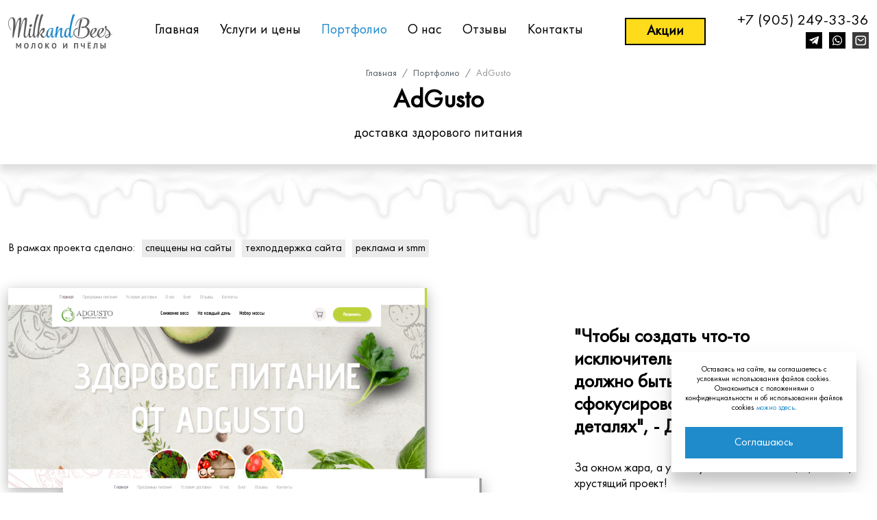

--- FILE ---
content_type: text/html; charset=UTF-8
request_url: https://milkandbees.com/portfolio/adgusto
body_size: 20089
content:
<!DOCTYPE html><html lang="ru"><head><base href="/"><title>AdGusto / Разработка сайта</title><link rel='dns-prefetch' href='/'><meta name="viewport" content="width=device-width, initial-scale=1, shrink-to-fit=no"><meta http-equiv="Content-Type" content="text/html; charset=utf-8" ><meta charset="UTF-8"/><meta http-equiv='x-dns-prefetch-control' content='on'><meta name="robots" content="index, follow"><meta name="description" content="Разработка и продвижение сайтов любой сложности. Техподдержка сайтов и надежный хостинг. Реклама сайтов и продвижение в соцсетях. Студия работает с 2014 года."><meta name="keywords" content="молокоипчёлы, milkandbees, разработка сайтов, продвижение, калининград, web-студия"><meta name="yandex-verification" content="0af9eea462c33147"><meta name="google-site-verification" content="RJEi_ZXL8DahsBGG-T3lGcyjL8hDEpBR-tFderzqW3Q"><meta property="og:type" content="article"><meta property="og:title" content="AdGusto / Разработка сайта"><meta property="og:url" content="https://milkandbees.com/portfolio/adgusto"><meta property="og:image" content="https://milkandbees.com/assets/template/images/milkandbees.jpg"><meta property="og:description" content="Разработка и продвижение сайтов любой сложности. Техподдержка сайтов и надежный хостинг. Реклама сайтов и продвижение в соцсетях. Студия работает с 2014 года."><meta name="twitter:card" content="summary_large_image"> <meta name="twitter:creator" content="@webonlife"> <meta name="twitter:title" content="AdGusto / Разработка сайта"> <meta name="twitter:description" content="Разработка и продвижение сайтов любой сложности. Техподдержка сайтов и надежный хостинг. Реклама сайтов и продвижение в соцсетях. Студия работает с 2014 года."> <meta name="twitter:image" content="https://milkandbees.com/assets/template/images/milkandbees.jpg"> <meta property="place:location:latitude" content=""><meta property="place:location:longitude" content=""><meta property="business:contact_data:street_address" content=""><meta property="business:contact_data:locality" content=""><meta property="business:contact_data:postal_code" content=""><meta property="business:contact_data:country_name" content="Россия"><meta property="business:contact_data:email" content="advert@milkandbees.com"><meta property="business:contact_data:phone_number" content="+7 (905) 249-33-36"><meta property="business:contact_data:website" content="https://milkandbees.com/"><link rel="shortcut icon" type="image/svg+xml" href="https://milkandbees.com/favicon.svg"><link rel="shortcut icon" type="image/x-icon" href="https://milkandbees.com/favicon.ico"><link rel="icon" type="image/ico" href="https://milkandbees.com/favicon.ico"><link href="https://cdn.jsdelivr.net/npm/bootstrap@5.1.3/dist/css/bootstrap.min.css" rel="stylesheet" integrity="sha384-1BmE4kWBq78iYhFldvKuhfTAU6auU8tT94WrHftjDbrCEXSU1oBoqyl2QvZ6jIW3" crossorigin="anonymous"><script type="text/javascript" src="https://yastatic.net/jquery/3.3.1/jquery.min.js"></script><link rel="stylesheet" href="/assets/cache/css-js/styles_176c97d2a4.min.css" type="text/css" /><link rel="stylesheet" href="/assets/components/ajaxform/css/default.css" type="text/css" /><script src="https://www.google.com/recaptcha/api.js?onload=ReCaptchaCallbackV3&render=6LeW0MUUAAAAAJqZQ52_OljRyetHiduCVLcZsnCV" async></script></head><body><header><div class="container"><div class="top"><div class="logo"><a href="/" title="Главная"><svg xmlns="http://www.w3.org/2000/svg" width="153" height="50" fill="none" viewBox="0 0 153 50"><g clip-path="url(#clip0_173:10)"><path fill="#5D5D5D" d="M17.529 45.735l.17-1.572h-.068l-.487 1.267-1.685 2.951h-.498l-1.777-2.962-.497-1.256h-.057l.227 1.56v4.119h-1.471v-7.92H12.8l2.116 3.62.372.906h.046l.34-.928 2.002-3.598h1.404v7.92h-1.551v-4.107zm7.15.148c0 .4.034.765.102 1.102.067.336.171.623.312.866.139.242.319.43.537.565.217.135.478.203.78.203.55 0 .977-.214 1.278-.644.303-.43.453-1.128.453-2.092 0-.385-.032-.745-.096-1.076a3.002 3.002 0 00-.3-.87 1.569 1.569 0 00-.532-.584c-.218-.139-.486-.208-.803-.208-.55 0-.977.219-1.278.66-.302.443-.453 1.135-.453 2.078zm-1.63 0c0-1.32.291-2.337.872-3.05.581-.712 1.41-1.07 2.49-1.07.565 0 1.059.098 1.48.294.424.198.774.476 1.053.838.28.361.487.796.622 1.3.137.507.204 1.068.204 1.687 0 1.318-.292 2.336-.877 3.048-.584.713-1.412 1.07-2.483 1.07-.573 0-1.07-.098-1.493-.294a2.736 2.736 0 01-1.047-.837 3.723 3.723 0 01-.616-1.302 6.485 6.485 0 01-.204-1.684zm14.834-2.58h-1.686c-.03.716-.065 1.368-.103 1.958a22.45 22.45 0 01-.152 1.589c-.065.471-.15.887-.254 1.25a3.756 3.756 0 01-.408.94 1.748 1.748 0 01-.357.428c-.131.112-.269.204-.413.273a1.7 1.7 0 01-.424.14c-.14.027-.27.04-.39.04-.174 0-.319-.012-.436-.04a1.656 1.656 0 01-.345-.118l.17-1.334a.865.865 0 00.272.044.742.742 0 00.656-.396c.113-.166.21-.41.293-.73.083-.32.157-.729.221-1.228.065-.498.115-1.09.153-1.78.038-.691.065-1.496.08-2.417h4.672v7.92h-1.55V43.304zm7.15 2.58c0 .4.033.765.101 1.102.068.336.172.623.312.866.139.242.317.43.536.565.218.135.479.203.78.203.551 0 .978-.214 1.279-.644.302-.43.453-1.128.453-2.092 0-.385-.033-.745-.097-1.076a2.967 2.967 0 00-.3-.87 1.568 1.568 0 00-.532-.584c-.217-.139-.485-.208-.803-.208-.55 0-.976.219-1.278.66-.3.443-.452 1.135-.452 2.078zm-1.63 0c0-1.32.29-2.337.871-3.05.581-.712 1.41-1.07 2.489-1.07.566 0 1.06.098 1.481.294.424.198.774.476 1.054.838.279.361.486.796.621 1.3.136.507.204 1.068.204 1.687 0 1.318-.292 2.336-.877 3.048-.584.713-1.412 1.07-2.483 1.07-.574 0-1.07-.098-1.493-.294a2.738 2.738 0 01-1.046-.837 3.74 3.74 0 01-.618-1.302 6.53 6.53 0 01-.203-1.684zm12.648.576h-.407v3.383h-1.55v-7.92h1.55v3.508l.362-.158 2.183-3.35h1.766l-2.309 3.327-.61.43.633.44 2.637 3.723h-1.912l-2.342-3.383zm9.154-.576c0 .4.034.765.1 1.102.07.336.173.623.312.866.14.242.319.43.538.565.218.135.479.203.78.203.551 0 .977-.214 1.278-.644.303-.43.454-1.128.454-2.092 0-.385-.032-.745-.097-1.076a3.008 3.008 0 00-.299-.87 1.576 1.576 0 00-.532-.584c-.218-.139-.486-.208-.803-.208-.55 0-.977.219-1.279.66-.302.443-.452 1.135-.452 2.078zm-1.63 0c0-1.32.29-2.337.87-3.05.582-.712 1.412-1.07 2.49-1.07.566 0 1.06.098 1.482.294a2.8 2.8 0 011.052.838c.28.361.487.796.623 1.3.136.507.203 1.068.203 1.687 0 1.318-.292 2.336-.877 3.048-.584.713-1.411 1.07-2.483 1.07-.573 0-1.07-.098-1.493-.294a2.74 2.74 0 01-1.047-.837 3.74 3.74 0 01-.617-1.302 6.512 6.512 0 01-.203-1.684zm21.032-.431l.09-1.03h-.057l-.53 1.063-2.954 4.357h-1.165v-7.92h1.55v4.31l-.112 1.065h.066l.555-1.098 2.953-4.278h1.155v7.92h-1.55v-4.39zm15.828-2.15h-2.772v6.54h-1.55v-7.92h5.872v7.92h-1.55v-6.54zm7.161-1.38v2.511c0 .453.088.79.267 1.013.177.223.47.334.876.334.286 0 .557-.032.809-.096.252-.065.455-.16.606-.289v-3.473h1.55v7.92h-1.55V46.65a3.503 3.503 0 01-.787.312c-.327.096-.718.141-1.171.141-.317 0-.605-.038-.866-.117a1.766 1.766 0 01-.679-.385 1.787 1.787 0 01-.446-.68c-.106-.274-.158-.61-.158-1.002v-2.997h1.549zm10.997-1.109c0-.195.068-.355.205-.475.134-.12.349-.18.644-.18.302 0 .521.06.656.18.136.12.204.28.204.475a.585.585 0 01-.204.47c-.135.117-.354.174-.656.174-.295 0-.51-.057-.644-.174a.583.583 0 01-.205-.47zm-2.419 0a.6.6 0 01.203-.475c.136-.12.355-.18.655-.18.294 0 .51.06.646.18.135.12.203.28.203.475a.587.587 0 01-.203.47c-.136.117-.352.174-.646.174-.3 0-.519-.057-.655-.174a.582.582 0 01-.203-.47zm-.25 1.109h4.695v1.381h-3.145v1.844h2.861v1.38h-2.861v1.934h3.202v1.382h-4.752v-7.921zm12.785 1.381h-1.687a94.486 94.486 0 01-.101 1.958 22.926 22.926 0 01-.153 1.589 8.903 8.903 0 01-.254 1.25 3.687 3.687 0 01-.408.94 1.787 1.787 0 01-1.192.841c-.14.028-.271.04-.392.04a1.93 1.93 0 01-.435-.04 1.627 1.627 0 01-.344-.117l.169-1.335a.922.922 0 00.271.044.746.746 0 00.657-.396c.113-.166.21-.41.293-.73.083-.32.157-.729.221-1.228.065-.497.116-1.09.153-1.78.037-.69.065-1.496.079-2.417h4.672v7.92h-1.548v-6.538h-.001zm7.986 5.272c.431 0 .779-.101 1.046-.3.269-.199.404-.534.404-1.002 0-.248-.039-.45-.115-.611a.927.927 0 00-.306-.372 1.152 1.152 0 00-.453-.188 2.99 2.99 0 00-.937-.022 1.395 1.395 0 00-.305.062v2.365c.082.022.182.039.3.051.116.011.239.017.366.017zm-2.217-6.653h1.551v2.84c.083-.015.216-.034.395-.056a4.05 4.05 0 01.531-.035c.378 0 .738.038 1.081.114.344.076.644.208.9.402.256.191.459.453.609.78.152.328.227.74.227 1.238 0 .92-.267 1.61-.803 2.066-.536.455-1.331.683-2.386.683-.107 0-.241-.002-.407-.005a9.846 9.846 0 01-.538-.028c-.194-.014-.39-.033-.595-.057a3.81 3.81 0 01-.565-.101v-7.841zm6.11 0h1.549v7.92h-1.549v-7.92z"/><path fill="#5D5D5D" fill-rule="evenodd" d="M101.717 30.639c.038-.649.105-1.538.195-2.67h-.001c.083-1.109.197-2.34.334-3.696.143-1.357.309-2.776.504-4.254.188-1.479.409-2.958.649-4.428.242-1.478.506-2.881.786-4.224.278-1.343.58-2.55.897-3.628.053-.144.202-.264.445-.355a3.87 3.87 0 01.815-.203c.309-.045.587-.083.845-.099.255-.014.428-.022.519-.022.099 0 .197.022.302.06.107.038.19.099.241.182.054.082.054.181 0 .302a42.382 42.382 0 00-1.545 4.608 68.194 68.194 0 00-1.154 4.979c-.331 1.704-.626 3.4-.875 5.106-.25 1.705-.475 3.372-.68 4.994a43.572 43.572 0 01-.452 2.872c-.137.702-.286 1.223-.451 1.555-.176.332-.386.543-.636.641-.224.114-.4.15-.519.129-.122-.023-.197-.183-.227-.46-.029-.273-.029-.742.008-1.389zm12.763-16.247c.39-.77.655-1.615.782-2.534l.002-.001c.16-1.199.075-2.21-.263-3.04a4.051 4.051 0 00-1.63-1.938c-.746-.468-1.652-.762-2.707-.89-1.055-.122-2.226-.083-3.501.12-.777.12-1.591.422-2.436.898-.843.482-1.659 1.147-2.444 1.99-.792.853-1.486 1.901-2.103 3.139-.61 1.245-1.071 2.685-1.388 4.337-.054.21-.137.355-.242.422-.114.068-.212.068-.301 0-.084-.067-.115-.21-.09-.422.248-1.742.691-3.288 1.327-4.63.641-1.352 1.418-2.505 2.329-3.464.906-.95 1.893-1.712 2.95-2.278 1.055-.565 2.127-.942 3.214-1.123a15.903 15.903 0 013.354-.21c1.087.05 2.09.225 3.004.518.919.295 1.713.718 2.375 1.268a4.9 4.9 0 011.472 2.014c.317.8.414 1.735.294 2.791-.16 1.086-.468 2.06-.92 2.934a9.279 9.279 0 01-1.676 2.293c-.663.663-1.38 1.23-2.157 1.697 1.199.332 2.225.853 3.077 1.561.845.71 1.45 1.622 1.811 2.73.37 1.11.43 2.422.18 3.947-.202 1.1-.663 2.156-1.372 3.182-.709 1.025-1.63 1.946-2.753 2.77-1.124.813-2.414 1.461-3.861 1.937-1.457.474-3.026.709-4.722.701-1.691-.007-3.455-.324-5.303-.943-1.207-.43-2.225-1.04-3.055-1.825-.822-.791-1.448-1.683-1.862-2.677a7.324 7.324 0 01-.59-3.085 6.804 6.804 0 01.792-3.04c.505-.967 1.26-1.818 2.27-2.542.453-.317.914-.588 1.381-.815a9.335 9.335 0 011.38-.543c.377-.105.604-.09.694.038.091.128.091.302.015.528a2.791 2.791 0 01-.324.634c-.129.188-.227.31-.295.34-.46.12-.919.278-1.365.467a8.856 8.856 0 00-1.123.573c-.89.58-1.532 1.282-1.91 2.113a5.146 5.146 0 00-.475 2.609c.069.913.325 1.803.778 2.67a7.755 7.755 0 001.856 2.286 7.45 7.45 0 002.739 1.456c1.847.519 3.566.723 5.157.604 1.584-.121 2.995-.492 4.224-1.118 1.238-.625 2.249-1.44 3.034-2.436a7.918 7.918 0 001.568-3.34c.271-1.494.271-2.777 0-3.842-.279-1.07-.762-1.937-1.449-2.608a5.85 5.85 0 00-2.444-1.425c-.701.271-1.388.46-2.044.572a7.474 7.474 0 01-1.847.106c-.506-.052-.884-.165-1.118-.338-.234-.182-.338-.378-.317-.604.032-.22.183-.423.461-.611.28-.188.68-.317 1.201-.393a27.218 27.218 0 011.576-.09c.527-.015 1.048 0 1.545.044a8.42 8.42 0 001.81-1.448 8.407 8.407 0 001.435-2.036zm29.657 18.963c-.475.015-.86-.068-1.138-.249-.287-.19-.445-.424-.492-.718-.043-.293.054-.595.295-.911.234-.31.641-.59 1.199-.838a9.882 9.882 0 011.291-.468 20.79 20.79 0 011.695-.436v.134c-.097 1.058-.406 1.886-.911 2.504-.514.62-1.155.943-1.939.982zm-2.4-8.01a2.07 2.07 0 00-.02.16c-.268 1.026-.596 1.928-.989 2.698-.55 1.086-1.147 1.96-1.795 2.624-.649.664-1.267 1.154-1.863 1.471-.595.326-1.087.507-1.487.558a1.84 1.84 0 01-1.235-.242c-.402-.233-.763-.572-1.087-1.025a5.589 5.589 0 01-.755-1.538 29.562 29.562 0 003.153-2.284c.988-.831 1.841-1.684 2.55-2.566.709-.875 1.206-1.751 1.494-2.619.202-.632.218-1.16.051-1.59a1.659 1.659 0 00-.875-.935c-.422-.204-.919-.279-1.486-.234-.814.045-1.637.257-2.466.633a8.28 8.28 0 00-2.338 1.615c-.731.694-1.35 1.554-1.856 2.572-.498 1.011-.829 2.18-.988 3.509a6.322 6.322 0 00-.032 1.058 9.15 9.15 0 01-1.234 1.617c-.649.664-1.267 1.154-1.864 1.471-.596.326-1.086.507-1.486.558a1.84 1.84 0 01-1.235-.242c-.402-.233-.763-.572-1.087-1.025a5.589 5.589 0 01-.755-1.538 29.562 29.562 0 003.153-2.284c.989-.831 1.841-1.684 2.55-2.566.709-.875 1.206-1.751 1.494-2.619.202-.632.217-1.16.051-1.59a1.657 1.657 0 00-.874-.935c-.422-.204-.921-.279-1.486-.234-.815.045-1.638.257-2.466.633a8.27 8.27 0 00-2.339 1.615c-.731.694-1.349 1.554-1.856 2.572-.498 1.011-.829 2.18-.987 3.509-.097.867-.024 1.665.211 2.404a5.23 5.23 0 001.078 1.925c.482.535 1.05.942 1.69 1.213.641.273 1.328.37 2.045.294.716-.075 1.471-.316 2.277-.723.807-.409 1.591-1.004 2.353-1.788a9.48 9.48 0 00.945-1.146 5.228 5.228 0 001.143 2.15c.485.535 1.05.942 1.691 1.213.641.273 1.328.37 2.044.294.717-.075 1.471-.316 2.278-.723.806-.409 1.591-1.004 2.353-1.788.761-.785 1.433-1.774 2.006-2.972.404-.843.728-1.802.971-2.873.015-.048.028-.099.04-.153l.065-.339.044-.232.525-2.732c1.23 1.032 2.187 2.104 2.874 3.22a7.424 7.424 0 011.108 3.658c-.777.159-1.486.332-2.126.514-.641.188-1.17.393-1.584.617-.777.394-1.335.838-1.676 1.328-.338.499-.475.974-.407 1.442.068.46.316.85.748 1.169.429.317 1.025.497 1.786.541.942.024 1.819-.173 2.611-.595a5.392 5.392 0 001.976-1.824c.521-.793.852-1.735.981-2.83.384-.045.776-.075 1.183-.099a13.54 13.54 0 011.215.008c.241.007.392-.037.46-.135.068-.097.061-.197-.031-.301-.09-.107-.249-.174-.476-.198-.407 0-.799 0-1.176.01-.385 0-.777.014-1.175.037 0-.944-.229-1.864-.68-2.761-.445-.897-1.116-1.796-2.007-2.701-.897-.905-2.005-1.848-3.333-2.82l.226-1.81c.059-.672.015-1.163-.143-1.471-.166-.31-.385-.468-.658-.491-.278-.015-.558.075-.843.272a2.261 2.261 0 00-.702.8c-.182.339-.263.708-.234 1.116.068.58.225 1.093.461 1.53.234.431.536.831.896 1.185l-.589 3.757h.001zm-19.112-.824c-.339.892-.587 1.9-.753 3.04v.001a5.66 5.66 0 000 1.764 11.881 11.881 0 002.21-2.02 12.419 12.419 0 001.5-2.21c.385-.74.656-1.427.823-2.06.167-.634.225-1.154.181-1.569-.039-.408-.181-.656-.416-.74-.332-.112-.717-.03-1.138.242-.422.271-.846.702-1.268 1.305-.423.603-.799 1.358-1.139 2.247zm10.454 0c-.338.892-.588 1.9-.753 3.04v.001a5.66 5.66 0 000 1.764 11.843 11.843 0 002.209-2.02 12.374 12.374 0 001.501-2.21c.385-.74.656-1.427.823-2.06.166-.634.225-1.154.181-1.569-.039-.408-.18-.656-.416-.74-.332-.112-.716-.03-1.138.242-.422.271-.845.702-1.267 1.305-.424.603-.799 1.358-1.14 2.247z" clip-rule="evenodd"/><path fill="#208BCB" fill-rule="evenodd" d="M85.032 31.823c.28.377.596.529.951.446.27-.076.55-.34.82-.778.28-.444.552-1.003.815-1.69a27.08 27.08 0 00.748-2.233 45.33 45.33 0 00.648-2.406l.046-1.04v-.227a8.975 8.975 0 00-.014-1.486c-.046-.452-.151-.822-.334-1.108-.18-.286-.458-.445-.829-.483-.572-.06-1.093.181-1.554.74-.468.557-.86 1.357-1.184 2.39-.331 1.04-.582 2.241-.746 3.614-.114.988-.107 1.846.022 2.587.12.738.325 1.296.611 1.674zM97.175.203c.061.076.069.174.032.295a94.97 94.97 0 00-2.565 7.7 104.826 104.826 0 00-1.75 7.076 102.45 102.45 0 00-1.1 6.102 95.905 95.905 0 00-.597 4.782c-.122 1.35-.205 2.392-.234 3.123-.037.695-.015 1.274.075 1.735.098.468.227.821.408 1.064.173.25.355.385.558.415.43.068.89-.151 1.38-.658.49-.512.98-1.386 1.463-2.624.337-.862.516-1.945.729-3.232.093-.56.192-1.16.313-1.796.038-.227.114-.378.226-.453.115-.076.212-.076.302 0 .09.075.13.226.105.453-.054.37-.104.73-.153 1.079-.241 1.73-.444 3.187-.933 4.349-.58 1.396-1.237 2.436-1.961 3.138-.731.701-1.479 1.108-2.24 1.237-.575.083-1.056-.046-1.441-.377-.385-.332-.673-.814-.86-1.448-.18-.626-.264-1.352-.234-2.158v-.543a15.355 15.355 0 01-.943 2.24c-.346.656-.731 1.184-1.163 1.584-.421.4-.896.633-1.425.702a2.354 2.354 0 01-1.87-.597c-.55-.482-.958-1.176-1.228-2.08a6.074 6.074 0 01-.078-.274c-.418.787-.867 1.426-1.348 1.918-.748.753-1.503 1.192-2.263 1.304-.567.09-1.057-.059-1.487-.453-.422-.39-.739-1.01-.95-1.855-.212-.845-.272-1.9-.188-3.169.097-1.16.203-2.163.317-2.994.112-.829.187-1.5.241-2.005.044-.507.014-.86-.09-1.057-.099-.195-.318-.249-.65-.144-.37.13-.761.46-1.191.982-.43.528-.86 1.206-1.29 2.036a21.412 21.412 0 00-1.214 2.821 27.708 27.708 0 00-.966 3.348c-.061.507-.137.914-.242 1.216-.098.302-.234.535-.407.709a2.047 2.047 0 01-.663.43c-.234.113-.415.15-.536.12-.129-.03-.204-.18-.242-.467-.03-.279-.038-.746-.008-1.389.03-.609.077-1.424.14-2.452-.547 1.235-1.164 2.169-1.838 2.815-.738.701-1.494 1.109-2.27 1.238-.558.083-1.018-.047-1.388-.378-.37-.339-.648-.814-.83-1.448-.18-.625-.271-1.351-.271-2.157v-.454c-.301.823-.618 1.554-.965 2.195-.347.64-.725 1.162-1.147 1.554-.422.392-.89.619-1.418.687-.701.076-1.336-.122-1.886-.596-.551-.483-.965-1.177-1.237-2.081-.279-.906-.355-1.961-.227-3.16.159-1.328.506-2.505 1.034-3.538.535-1.027 1.184-1.902 1.946-2.611.77-.716 1.584-1.252 2.452-1.621.859-.37 1.712-.558 2.534-.558.414 0 .815.082 1.207.241.385.15.716.362.98.634.272.271.43.58.483.935 0 .166-.098.302-.31.415-.203.12-.453.21-.753.272a5.604 5.604 0 01-.898.12 2.895 2.895 0 01-.716-.031c-.181-.037-.257-.098-.22-.188.16-.302.212-.558.16-.77a.762.762 0 00-.348-.475 1.213 1.213 0 00-.625-.158c-.611 0-1.215.271-1.803.8-.581.535-1.101 1.297-1.554 2.299-.452 1.004-.785 2.219-.988 3.645-.128.974-.128 1.831 0 2.564.128.738.332 1.296.619 1.682.286.384.61.543.965.46.317-.083.619-.331.905-.739.28-.408.552-.934.808-1.592.248-.656.49-1.401.716-2.24.234-.837.446-1.727.65-2.67.067-.294.127-.567.172-.799.053-.235.098-.423.144-.56.053-.158.18-.278.392-.377.21-.09.444-.159.716-.203.272-.039.52-.068.747-.083.234-.014.4-.014.498-.014.098 0 .204.021.317.059.105.038.196.09.256.165.068.076.068.166.016.273a3.44 3.44 0 00-.4.665c-.136.264-.264.61-.385 1.04-.113.43-.226.98-.325 1.645a33.48 33.48 0 00-.248 2.443h-.002c-.037.694-.016 1.274.076 1.735.097.468.226.821.408 1.064.173.249.354.385.558.414.429.069.89-.15 1.38-.657.49-.512.974-1.386 1.448-2.624.216-.56.422-1.21.619-1.947a86.34 86.34 0 01.393-4.428c.218-1.907.512-3.37.867-4.374.053-.159.203-.286.437-.378a3.78 3.78 0 01.807-.225 9.684 9.684 0 011.38-.12c.084 0 .175.014.272.052.1.03.181.09.243.165.06.084.067.189.03.325-.28.694-.537 1.372-.762 2.036a26.216 26.216 0 00-.605 2.052 34.306 34.306 0 00-.475 2.325 54.63 54.63 0 00-.377 2.819c.431-1.17.906-2.24 1.426-3.213.52-.973 1.07-1.81 1.645-2.504.58-.7 1.169-1.23 1.772-1.584.603-.354 1.207-.498 1.81-.437.317.037.545.128.686.279.144.143.227.385.242.716.024.333-.008.792-.083 1.388-.062.543-.149 1.222-.254 2.044l-.031.249c-.122.928-.251 2.075-.378 3.425-.09.99-.106 1.832-.046 2.558.06.716.18 1.274.363 1.674.18.407.407.619.68.656.413.083.874-.159 1.379-.732.424-.474.848-1.204 1.268-2.184a9.755 9.755 0 01.022-1.7c.142-1.276.408-2.435.793-3.478.384-1.048.867-1.947 1.454-2.692.58-.754 1.237-1.32 1.969-1.704a4.373 4.373 0 012.346-.499c.248.045.467.136.648.256.182.13.326.287.438.468.241-1.923.558-3.952.95-6.087.4-2.134.891-4.352 1.48-6.652A96.02 96.02 0 0193.992.679c.051-.159.195-.28.437-.377.233-.091.506-.16.808-.203.3-.039.58-.069.843-.083C96.34 0 96.52 0 96.617 0c.098 0 .198.016.302.045.105.038.195.09.256.159z" clip-rule="evenodd"/><path fill="#5D5D5D" fill-rule="evenodd" d="M38.417 29.281c.023-.73.09-1.773.212-3.123a93.81 93.81 0 01.58-4.782 109.1 109.1 0 011.094-6.102 104.679 104.679 0 011.75-7.075A94.304 94.304 0 0144.618.5c.038-.121.03-.22-.03-.295a.605.605 0 00-.242-.159.95.95 0 00-.272-.045c-.098 0-.28 0-.536.016-.263.014-.543.044-.844.083a3.715 3.715 0 00-.808.203c-.24.098-.384.218-.437.377a100.35 100.35 0 00-2.474 8.652 104.03 104.03 0 00-1.584 7.98c-.4 2.52-.694 4.85-.89 6.991a130.01 130.01 0 00-.294 3.753c-.13.422-.263.808-.4 1.158-.49 1.238-.98 2.113-1.479 2.624-.497.507-.957.734-1.387.658-.204-.03-.385-.166-.558-.408-.182-.25-.31-.603-.408-1.071-.09-.46-.112-1.04-.076-1.735h.001c.152-2.263.355-4.08.604-5.454.248-1.38.58-2.337.98-2.873.069-.12.076-.219.008-.302a.497.497 0 00-.257-.182.966.966 0 00-.294-.059c-.064 0-.158.003-.28.007h-.001l-.137.005-.08.003c-.225.015-.475.044-.746.082a3.118 3.118 0 00-.717.204c-.211.098-.34.219-.392.377a11.16 11.16 0 00-.377 1.607c-.113.67-.219 1.418-.302 2.24-.066.66-.123 1.338-.166 2.028-.236.868-.491 1.633-.762 2.295-.536 1.282-1.08 2.21-1.63 2.775-.542.573-1.04.814-1.47.731-.287-.037-.521-.249-.702-.655-.182-.4-.295-.958-.347-1.674-.053-.726-.038-1.57.052-2.558a61.67 61.67 0 01.416-3.372c.189-1.266.392-2.609.626-4.027.227-1.418.452-2.844.664-4.278.22-1.425.407-2.798.55-4.11.152-1.304.242-2.481.272-3.53.022-1.049-.037-1.9-.188-2.556-.151-.657-.415-1.04-.8-1.163a2.626 2.626 0 00-1.712.061c-.574.211-1.154.664-1.735 1.366-.58.7-1.177 1.697-1.773 2.994-.596 1.297-1.206 2.941-1.832 4.941-.62 1.998-1.26 4.397-1.908 7.203.158-1.076.32-2.159.483-3.25l.188-1.253c.225-1.516.422-2.964.587-4.36a52.54 52.54 0 00.326-3.763c.052-1.117.007-2.022-.122-2.716-.127-.694-.369-1.1-.738-1.222-.633-.189-1.275-.097-1.931.287-.65.385-1.32 1.116-1.991 2.21-.68 1.086-1.373 2.594-2.082 4.525-.717 1.924-1.44 4.337-2.188 7.233l.136-.814c.287-2.497.4-4.623.339-6.366-.06-1.742-.256-3.16-.589-4.254-.331-1.087-.761-1.902-1.297-2.436-.535-.528-1.139-.837-1.81-.913-.679-.083-1.38.022-2.12.3a5.914 5.914 0 00-2.33 1.638c-.656.74-1.177 1.614-1.569 2.633a11.96 11.96 0 00-.716 3.31 13.38 13.38 0 00-.039 1.007c-.001.864.08 1.742.242 2.636a14.265 14.265 0 001.192 3.63 13.358 13.358 0 002.27 3.296c.174.158.31.234.43.21.114-.015.174-.09.182-.227.015-.134-.06-.293-.204-.481-1.025-1.2-1.803-2.459-2.338-3.795-.528-1.328-.853-2.655-.966-3.968-.113-1.312-.052-2.548.174-3.703.234-1.153.596-2.15 1.086-2.986.498-.846 1.086-1.456 1.773-1.841.482-.279.935-.416 1.365-.392.43.014.807.241 1.139.686.332.438.588 1.147.784 2.127.196.988.302 2.3.324 3.945.023 1.652-.067 3.688-.263 6.125l-.056.64v.001c-.025.297-.054.634-.088 1.01-.03.39-.066.81-.104 1.253l-.085.995-.06.735c-.048.596-.097 1.203-.15 1.822l-.05.62c-.05.659-.101 1.305-.147 1.938a133.035 133.035 0 00-.31 4.909c-.022.642-.014 1.11.024 1.388.045.288.128.438.256.468.129.03.31-.008.543-.12.242-.1.43-.233.573-.392.144-.158.264-.37.348-.633a7.17 7.17 0 00.211-1.057c.256-1.313.55-2.717.867-4.218.324-1.5.664-3.03 1.033-4.601.362-1.56.74-3.1 1.14-4.6a98.174 98.174 0 011.199-4.24c.407-1.319.807-2.481 1.214-3.492.4-1.01.8-1.794 1.184-2.368.384-.573.755-.867 1.102-.875.173.008.286.249.347.717.06.467.075 1.108.045 1.93-.023.816-.09 1.758-.182 2.814-.09 1.056-.21 2.172-.338 3.356-.124 1.075-.253 2.155-.383 3.247v.002l-.04.334-.128 1.018c-.106.838-.208 1.652-.31 2.444-.052.43-.103.844-.153 1.24-.078.635-.152 1.228-.217 1.785-.105.905-.18 1.66-.226 2.247a88.652 88.652 0 00-.18 3.388c-.024.829.022 1.396.136 1.704.112.31.324.392.632.25.227-.083.415-.19.566-.302a1.36 1.36 0 00.393-.468c.098-.204.188-.475.264-.816 0-.022.007-.036.022-.036.016-.008.023-.008.023-.008l.045-.407c0-.024.007-.038.023-.038.015-.008.022-.008.022-.008v-.09c.257-1.313.536-2.716.845-4.21.31-1.5.634-3.023.988-4.585.355-1.561.724-3.093 1.109-4.586.384-1.5.784-2.913 1.191-4.224a38.583 38.583 0 011.245-3.47c.415-1.004.838-1.788 1.252-2.36.423-.566.837-.86 1.245-.868.173.008.286.249.346.717.06.467.077 1.108.054 1.93-.03.816-.09 1.758-.19 2.814-.09 1.056-.202 2.172-.33 3.356-.094.815-.191 1.633-.29 2.457l-.133 1.126c-.096.8-.192 1.58-.285 2.339v.002l-.138 1.12-.053.436c-.114.945-.218 1.804-.31 2.59-.098.905-.164 1.66-.21 2.247-.098 1.269-.046 2.324.158 3.17.203.844.513 1.463.936 1.854.429.394.92.543 1.485.453.581-.09 1.177-.354 1.773-.8.596-.444 1.17-1.078 1.72-1.9.373-.565.717-1.223 1.035-1.975l-.002.421c0 .806.098 1.532.287 2.158.189.634.468 1.116.845 1.448.377.33.844.46 1.402.378.777-.13 1.531-.537 2.27-1.238.61-.584 1.167-1.403 1.667-2.466a6.81 6.81 0 00.265 1.879c.188.633.475 1.116.86 1.447.376.331.851.461 1.41.378.776-.129 1.531-.536 2.27-1.238.59-.565 1.135-1.351 1.629-2.366-.05.82-.087 1.486-.112 2.003-.03.643-.023 1.11.008 1.389.037.287.112.438.24.468.122.029.303-.008.537-.12.301-.13.535-.288.717-.485.18-.195.315-.468.421-.814.106-.346.189-.82.265-1.418a20.718 20.718 0 011.087-3.235c.436-1.011.896-1.91 1.387-2.709.498-.792.981-1.433 1.448-1.939.468-.497.883-.814 1.237-.943.272-.073.483.024.611.288.136.27.174.64.121 1.132-.053.49-.219 1.026-.505 1.62-.286.597-.71 1.185-1.275 1.774-.558.58-1.283 1.109-2.165 1.57-.005-.006.002.024.017.093l.02.094c.038.129.13.385.28.762.361.928.776 1.735 1.244 2.422.468.686.973 1.206 1.524 1.554.55.339 1.14.466 1.758.368.58-.09 1.192-.353 1.817-.799.626-.444 1.23-1.079 1.81-1.9.581-.823 1.094-1.842 1.546-3.063.453-1.215.793-2.647 1.026-4.285.023-.226-.007-.377-.09-.453-.09-.075-.189-.075-.302 0-.105.076-.188.227-.242.453-.286 1.562-.632 2.897-1.04 4.006-.407 1.108-.838 2.007-1.283 2.701-.452.687-.889 1.184-1.311 1.486-.423.3-.792.422-1.117.36-.287-.021-.574-.133-.875-.338-.31-.204-.634-.55-.996-1.04-.354-.492-.755-1.177-1.207-2.061a2.001 2.001 0 01-.226-.543c1.093-.686 1.968-1.425 2.61-2.218.64-.791 1.102-1.576 1.373-2.353.28-.777.407-1.494.392-2.142-.016-.656-.128-1.183-.34-1.6-.218-.406-.49-.64-.822-.693-.602-.06-1.229.091-1.878.46-.649.37-1.29.921-1.93 1.652-.641.725-1.253 1.592-1.834 2.603a24.356 24.356 0 00-1.598 3.34c.06-.919.166-2.066.324-3.447.151-1.38.378-2.941.664-4.699.286-1.749.656-3.65 1.116-5.702a104.97 104.97 0 011.682-6.479c.672-2.262 1.456-4.6 2.37-7.007.036-.12.036-.22-.024-.294a.505.505 0 00-.226-.159A1.065 1.065 0 0050.502 0c-.099 0-.28 0-.536.016-.264.014-.544.044-.846.082-.3.045-.572.113-.806.204-.24.098-.385.218-.438.377a97.981 97.981 0 00-2.459 8.613 104.095 104.095 0 00-1.545 7.884c-.385 2.48-.672 4.781-.868 6.902-.132 1.422-.24 2.742-.322 3.96-.13.427-.265.819-.404 1.175-.49 1.238-.981 2.113-1.479 2.625-.497.506-.957.725-1.388.657-.188-.03-.361-.166-.527-.414-.166-.244-.302-.597-.392-1.065-.092-.46-.113-1.04-.076-1.735h.002zm-5.965-10.673c-.349.09-.62.098-.824.038-.263-.068-.468-.28-.61-.642-.144-.354-.166-.852-.069-1.485.061-.46.197-.852.4-1.184.212-.333.498-.581.876-.74.369-.167.837-.211 1.395-.16.34.031.626.153.86.364.233.21.37.49.407.844.038.355-.068.77-.316 1.238-.31.513-.656.905-1.034 1.183-.377.28-.74.461-1.085.544z" clip-rule="evenodd"/></g><defs><clipPath id="clip0_173:10"><path fill="#fff" d="M0 0h152.246v50H0z"/></clipPath></defs></svg></a></div><div class="menu"><ul class="nav"><li class="nav-item first"><a class="nav-link" itemprop="url" href="" >Главная</a></li><li class="nav-item"><a class="nav-link" itemprop="url" href="services/" >Услуги и цены</a></li><li class="nav-item active"><a class="nav-link" itemprop="url" href="portfolio/" >Портфолио</a></li><li class="nav-item"><a class="nav-link" itemprop="url" href="about" >О нас</a></li><li class="nav-item"><a class="nav-link" itemprop="url" href="reviews" >Отзывы</a></li><li class="nav-item last"><a class="nav-link" itemprop="url" href="contacts" >Контакты</a></li></ul></div><div class="akcies"><a href="akzii">Акции</a></div><div class="contacts"><div class="sociallinks"></div><div class="phone"><div class="number"><a href="tel:+7 (905) 249-33-36" title="Набрать номер">+7 (905) 249-33-36</a></div><div class="mess"><a href="https://t.me/milkandbees" target="_blank" rel="nofollow" title="Telegram"><svg xmlns="http://www.w3.org/2000/svg" width="24" height="24" fill="none" viewBox="0 0 24 24"><path fill="#000" d="M24 0H0v24h24V0z"/><path fill="#fff" d="M18.144 6.077L5.658 10.893c-.852.342-.847.817-.155 1.029l3.116.972 1.191 3.653c.145.4.074.559.493.559.324 0 .468-.148.649-.324.114-.113.796-.775 1.558-1.515l3.239 2.394c.596.33 1.026.159 1.175-.554l2.124-10.02c.217-.872-.333-1.266-.904-1.01zm-9.039 6.594l7.02-4.428c.35-.213.671-.098.407.136l-6.01 5.423-.236 2.495-1.18-3.626z"/></svg></a><a href="https://wapp.click/79052493336" target="_blank" rel="nofollow" title="Whatsapp"><svg xmlns="http://www.w3.org/2000/svg" width="24" height="24" fill="none" viewBox="0 0 24 24"><path fill="#000" d="M24 0H0v24h24V0z"/><path fill="#fff" d="M17.05 7.06A6.978 6.978 0 0012.082 5C8.21 5 5.06 8.15 5.059 12.023a7.01 7.01 0 00.937 3.51L5 19.174l3.723-.977c1.03.561 2.184.855 3.356.855h.003c3.871 0 7.021-3.15 7.023-7.023A6.98 6.98 0 0017.05 7.06zm-4.968 10.805h-.003a5.828 5.828 0 01-2.97-.813l-.214-.127-2.21.58.59-2.154-.138-.222a5.838 5.838 0 1110.782-3.101 5.845 5.845 0 01-5.837 5.837z"/><path fill="#fff" d="M15.284 13.496c-.176-.088-1.039-.513-1.2-.571-.16-.059-.277-.088-.394.088-.117.175-.453.57-.556.688-.102.117-.205.131-.38.043-.175-.087-.74-.272-1.41-.87a5.27 5.27 0 01-.977-1.216c-.103-.177-.011-.27.077-.359.079-.079.175-.204.263-.307.072-.089.132-.187.176-.293a.322.322 0 00-.015-.307c-.044-.088-.395-.952-.54-1.303-.142-.342-.288-.296-.395-.301a6.47 6.47 0 00-.337-.006.645.645 0 00-.467.22c-.161.175-.614.6-.614 1.463 0 .863.629 1.7.716 1.815.088.116 1.238 1.888 2.998 2.65.327.14.66.264 1 .369.359.109.737.133 1.106.07.337-.051 1.038-.425 1.184-.835.146-.41.147-.761.103-.835-.044-.073-.163-.118-.338-.203z"/></svg></a><a href="#" data-bs-toggle="modal" data-bs-target="#callbackModal" title="Сделать заявку" class="callback" onclick="ym(49816909,'reachGoal','callback-btn')"><svg xmlns="http://www.w3.org/2000/svg" width="24" height="24" fill="none" viewBox="0 0 24 24"><path fill="#000" fill-opacity=".77" d="M0 0h24v24H0z"/><path fill="#fff" d="M8.832 9.37a.777.777 0 1 0-.971 1.214l3.4 2.719a1.554 1.554 0 0 0 1.94 0l3.4-2.72a.777.777 0 0 0-.97-1.213l-3.4 2.72-3.4-2.72Z"/><path fill="#fff" fill-rule="evenodd" d="M8.346 5.315A3.885 3.885 0 0 0 4.462 9.2v6.215A3.885 3.885 0 0 0 8.346 19.3h7.77A3.885 3.885 0 0 0 20 15.415V9.2a3.885 3.885 0 0 0-3.885-3.885H8.346ZM6.016 9.2a2.33 2.33 0 0 1 2.33-2.33h7.77a2.33 2.33 0 0 1 2.33 2.33v6.215a2.33 2.33 0 0 1-2.33 2.331h-7.77a2.33 2.33 0 0 1-2.33-2.33V9.2Z" clip-rule="evenodd"/></svg></a></div></div></div><div class="data"><a href="tel:+7 (905) 249-33-36" class="callback_mobile" onclick="ym(49816909,'reachGoal','callback-btn')"><svg xmlns="http://www.w3.org/2000/svg" width="40" height="40" fill="none" viewBox="0 0 40 40"><path fill="#000" d="M0 0h40v40H0z"/><path fill="#fff" d="M24.177 22.375a.698.698 0 00-.455-.181.698.698 0 00-.456.18l-1.457 1.45a1.435 1.435 0 01-2.004 0l-3.37-3.08a1.416 1.416 0 010-1.992l1.64-1.63a.708.708 0 000-.996l-6.74-6.611a.698.698 0 00-.456-.182.698.698 0 00-.455.182c-.091.09-2.186 2.173-2.642 2.716-1.275 1.268-1.457 3.895-.546 6.159 2.004 4.981 8.653 11.049 14.209 14.4.455.272 1.548.543 2.641.543 1.002 0 2.46-.18 3.734-1.268 1.184-.996 2.55-2.445 2.642-2.535.273-.272.273-.725 0-.906l-6.285-6.25zm2.733 8.604c-.911.815-2.004.905-2.824.905-1.002 0-1.822-.271-1.913-.362-6.284-3.713-12.022-9.419-13.662-13.675-.729-1.902-.455-3.985.182-4.71l2.186-2.173 5.647 5.615-1.184 1.177a2.723 2.723 0 000 3.894l3.37 3.08c1.002.996 2.824.996 3.917 0l1.002-.997 5.282 5.253c-.455.634-1.275 1.45-2.003 1.993zM20.13 15.515c-.498 0-.797-.404-.797-.808s.299-.707.896-.707C23.413 14 26 16.626 26 19.858c0 .505-.299.808-.796.808-.498 0-.796-.404-.796-.808 0-2.424-1.89-4.343-4.279-4.343z"/><path fill="#fff" d="M28.593 20.667a.73.73 0 01-.741-.741c0-4.352-3.519-7.87-7.778-7.778-.463 0-.74-.278-.74-.74 0-.464.37-.741.74-.741 5.093 0 9.26 4.166 9.26 9.259 0 .463-.278.74-.741.74z"/><path fill="#fff" d="M19.333 7.39c0-.452.362-.723.723-.723 7.316 0 13.187 5.96 13.277 13.277 0 .452-.27.723-.722.723a.712.712 0 01-.723-.723c0-6.503-5.329-11.832-11.832-11.832-.452 0-.723-.271-.723-.723z"/></svg></a><nav class="mobile-menu"><input type="checkbox" id="checkbox" class="mobile-menu__checkbox"><label for="checkbox" class="mobile-menu__btn"><span class="mobile-menu__icon"></span></label><div class="mobile-menu__container"><div class="wrapper"><ul class="nav-mob"><li class="nav-item first"><a class="nav-link" itemprop="url" href="" ><span>Главная</span></a></li><li class="nav-item"><a class="nav-link" itemprop="url" href="services/" ><span>Услуги и цены</span></a></li><li class="nav-item active"><a class="nav-link" itemprop="url" href="portfolio/" ><span>Портфолио</span></a></li><li class="nav-item"><a class="nav-link" itemprop="url" href="about" ><span>О нас</span></a></li><li class="nav-item"><a class="nav-link" itemprop="url" href="reviews" ><span>Отзывы</span></a></li><li class="nav-item last"><a class="nav-link" itemprop="url" href="contacts" ><span>Контакты</span></a></li></ul><div class="phone"><strong><a href="tel:+7 (905) 249-33-36">+7 (905) 249-33-36</a></strong></div><div class="socials"><a href="https://wapp.click/79052493336" title="WhatsApp" ><svg xmlns="http://www.w3.org/2000/svg" width="30" height="30" fill="none" viewBox="0 0 30 30"><path fill="#4CAF50" d="M14.997 30h-.035c-4.8 0-7.875-2.285-8.172-2.414l-5.658 1.477 1.516-5.525-.361-.569A15.05 15.05 0 010 14.99C0 1.659 16.222-5.01 25.608 4.413 34.97 13.74 28.396 30 14.998 30z"/><path fill="#FAFAFA" d="M22.515 18.41l-.011.106c-.414-.211-2.444-1.202-2.818-1.342-.846-.317-.606-.053-2.234 1.822-.239.27-.484.293-.892.106-.414-.211-1.744-.645-3.32-2.063-1.224-1.102-2.047-2.455-2.292-2.871-.402-.703.444-.803 1.213-2.268.14-.293.07-.521-.034-.726-.106-.211-.928-2.25-1.272-3.059-.333-.808-.67-.709-.928-.709-.793-.07-1.376-.058-1.89.475-2.228 2.46-1.668 5.004.24 7.705 3.739 4.922 5.74 5.83 9.391 7.09.986.316 1.884.27 2.596.17.793-.13 2.444-1.002 2.782-1.98.35-.98.35-1.794.251-1.981-.1-.182-.367-.287-.782-.475z"/></svg></a><a href="https://t.me/milkandbees" title="Telegram" ><svg xmlns="http://www.w3.org/2000/svg" width="30" height="30" fill="none" viewBox="0 0 30 30"><path fill="#039BE5" d="M15 30c8.284 0 15-6.716 15-15 0-8.284-6.716-15-15-15C6.716 0 0 6.716 0 15c0 8.284 6.716 15 15 15z"/><path fill="#fff" d="M6.864 14.675l14.463-5.576c.671-.243 1.257.164 1.04 1.178h.001l-2.462 11.6c-.183.823-.672 1.023-1.355.636l-3.75-2.764-1.81 1.742c-.2.2-.368.369-.755.369l.266-3.816 6.95-6.279c.302-.266-.068-.416-.466-.151l-8.59 5.407-3.702-1.155c-.803-.255-.82-.803.17-1.191z"/></svg></a></div></div></nav></div></div></div></div></header> <div class="page projects_open"><div class="header_page"><div class="container"><nav aria-label="breadcrumb"><ol itemscope="" itemtype="http://schema.org/BreadcrumbList" class="breadcrumb justify-content-center"><li class="breadcrumb-item"><span itemscope="" itemprop="itemListElement" itemtype="http://schema.org/ListItem"><a title="Главная" itemprop="item" href=""><span itemprop="name">Главная</span><meta itemprop="position" content="1"></a></span></li><li class="breadcrumb-item"><span itemscope="" itemprop="itemListElement" itemtype="http://schema.org/ListItem"><a title="Портфолио" itemprop="item" href="portfolio/"><span itemprop="name">Портфолио</span><meta itemprop="position" content="2"></a></span></li><li class="breadcrumb-item active" aria-current="page"><span itemscope="" itemprop="itemListElement" itemtype="http://schema.org/ListItem"><span itemprop="name">AdGusto</span><meta itemprop="position" content="3"></span></li></ol></nav><h1 class="page-title">AdGusto</h1><div class="descr">доставка здорового питания</div></div></div> <div class="container"><div class="row"><div class="col-lg-12 col-12"><ul class="services-used"><li>В рамках проекта сделано:</li><li><a href="services/gotovye-resheniya/">Спеццены на сайты</a></li><li><a href="services/support/">Техподдержка сайта</a></li><li><a href="services/reklama/">Реклама и SMM</a></li> </ul><div class="block_item"><div class="block_item_image"><img src="assets/content/images/portfolio/adgusto/npk4js_1686144759.png"></div><div class="block_item_text right"><h3><strong>"Чтобы создать что-то исключительное, ваше мышление должно быть непрерывно сфокусировано на мельчайших деталях", - Джорджио Армани.</strong></h3><p><br />За окном жара, а у нас тут такой освежающий, сочный, хрустящий проект!<br /><br />К нам обратилась компания, которая занимается производством и доставкой здорового питания.</p><p>Типичная история: сайт на конструкторе, сделанный когда-то давно и недорого, не обновляемый ни визуально, ни структурно - по сути, арендная площадка, из которой ничего не вытащить, в которой ничего не поменять... сплошная грусть и печаль.</p> </div></div></div></div><div class="block_item"><div class="block_item_text left"><p>Но, как ни странно, мы такие проекты любим! Особенно наблюдать за процессом, когда проект обновляется и какое классное происходит преображение от устаревшего усталого сайта в новый креативный и, самое главное, продающий.</p><h3><strong><br />На главную страницу мы вынесли практически все, что можно было:)</strong></h3><p>Большой приветственный баннер без лишних слов сразу дает понимание, чем занимается компания. Далее следует краткое знакомство, а в такой сфере как питание, понимание внутренней кухни очень важно - и мы об этом рассказали. Далее сразу идет удобный интерактивный фильтр, где можно выбрать целевую программу, и, кстати, отдельно целевые программы мы вынесли в так называемый "подшапник" - второе меню под основным на самом верху страниц: таким образом гостю сайта не нужно заходить куда-то в подразделы, а программы всегда на виду. Очень интересное и удобное решение, но подойдет далеко не всем.<br /><br /></p><h3><strong>Отдельного внимания </strong></h3><p>стоит классный дизайн, который складывается из деталей: приятные сочные, но не пестрые цвета, стильные иконки, элементы фонового декора в виде растительности, качественная нестандартная анимация - все это детали, которые создают целостный образ, и образ этот получился просто топовый.</p> <div class="site"><a href="https://adgusto.ru" target="_blank" rel="nofollow" class="btn-yellow">Перейти на сайт</a></div></div><div class="block_item_image"><img src="assets/content/images/portfolio/adgusto/84y375_1686145905.png"></div></div><div class="block_item"><div class="block_item_image"><img src="assets/content/images/portfolio/adgusto/wmun3f_1686145602.png"></div><div class="block_item_text right"><h3><strong>В программах реализован двойной фильтр:</strong></h3><p>то есть возможно выбрать программу питания и тип питания в этой программе, где каждый найдет для себя нужное решение, будь то хоть стандартная программа на неделю, хоть безлактозная на месяц - вариантов выбора достаточно много. Конечно же, фильтры выдают стоимость в зависимости от выбранного типа питания.</p><h3><br /><strong>На сайте установлена система онлайн-оплаты,</strong></h3><p>поэтому вы можете беспрепятственно заказать и оплатить выбранную программу тут же, не отходя от кассы, выбрать доставку или самовывоз, а также оплатить наличными или картой при получении - мы предусмотрели абсолютно все возможные варианты.</p><p>Мы рады, что стали частью обновления интернет-имиджа компании!</p> </div></div></div><section class="others_projects"><div class="container"><div class="neighbors"><div class="item neighbors-prev"><a href="/portfolio/mangal" class="btn-blue-left"><svg xmlns="http://www.w3.org/2000/svg" width="18" height="17" fill="none" viewBox="0 0 18 17"><path class="arrow" d="M7.904 8.339l8.613 6.968.858-.99-7.387-5.975 7.383-5.914-.852-.992L7.904 8.34z"/><path class="arrow-fixed" d="M7.904 8.339l8.613 6.968.858-.99-7.387-5.975 7.383-5.914-.852-.992L7.904 8.34z"/></svg> Предыдущий</a></div><div class="item all"><a href="portfolio/" class="btn-dark2">Все проекты</a></div><div class="item neighbors-next"><a href="/portfolio/hanse" class="btn-blue">Следующий <svg width="18px" height="17px" viewBox="-1 0 18 17" version="1.1" xmlns="http://www.w3.org/2000/svg" xmlns:xlink="http://www.w3.org/1999/xlink"><g><polygon class="arrow" points="16.3746667 8.33860465 7.76133333 15.3067621 6.904 14.3175671 14.2906667 8.34246869 6.908 2.42790698 7.76 1.43613596"></polygon><polygon class="arrow-fixed" points="16.3746667 8.33860465 7.76133333 15.3067621 6.904 14.3175671 14.2906667 8.34246869 6.908 2.42790698 7.76 1.43613596"></polygon></g></svg></a></div></div></div></section> <section class="services"><div class="container"><div class="section-title"><h2>Услуги</h2></div><div class="services-list"><div class="item"> <h3><a href="services/development/">Индивидуальная<br>разработка</a></h3> <ul class="nav flex-column"><li class="nav-item first"><a class="nav-link" itemprop="url" href="services/development/lending" >Лендинг</a></li><li class="nav-item"><a class="nav-link" itemprop="url" href="services/development/corporate" >Корпоративный сайт</a></li><li class="nav-item"><a class="nav-link" itemprop="url" href="services/development/catalog" >Каталог</a></li><li class="nav-item last"><a class="nav-link" itemprop="url" href="services/development/shop" >Интернет-магазин</a></li></ul> </div><div class="item"> <h3><a href="services/gotovye-resheniya/">Спеццены<br>на сайты</a></h3> <ul class="nav flex-column"><li class="nav-item first"><a class="nav-link" itemprop="url" href="services/gotovye-resheniya/lending-na-shablone" >Лендинг</a></li><li class="nav-item"><a class="nav-link" itemprop="url" href="services/gotovye-resheniya/korporativnyij-na-shablone" >Корпоративный</a></li><li class="nav-item last"><a class="nav-link" itemprop="url" href="services/gotovye-resheniya/katalog-na-shablone" >Каталог</a></li></ul> </div><div class="item"> <h3><a href="services/support/">Техподдержка<br>сайта</a></h3> <ul class="nav flex-column"><li class="nav-item first"><a class="nav-link" itemprop="url" href="services/support/hosting" >Хостинг</a></li><li class="nav-item"><a class="nav-link" itemprop="url" href="services/support/ssl" >SSL-сертификат</a></li><li class="nav-item"><a class="nav-link" itemprop="url" href="services/support/tehobsluzhivanie" >Техобслуживание</a></li><li class="nav-item"><a class="nav-link" itemprop="url" href="services/support/admin" >Администрирование</a></li><li class="nav-item last"><a class="nav-link" itemprop="url" href="services/support/registracziya-domena" >Регистрация домена</a></li></ul> </div><div class="item"> <h3><a href="services/reklama/">Реклама<br>и SMM</a></h3> <ul class="nav flex-column"><li class="nav-item first"><a class="nav-link" itemprop="url" href="services/reklama/sbor-yadra-reklama" >Сбор семантики</a></li><li class="nav-item"><a class="nav-link" itemprop="url" href="services/reklama/kontekstnaya-reklama" >Контекстная реклама</a></li><li class="nav-item"><a class="nav-link" itemprop="url" href="services/reklama/ustanovka-yandeks-metriki" >Установка Яндекс Метрики</a></li><li class="nav-item"><a class="nav-link" itemprop="url" href="services/reklama/targeting-v-vk" >Таргетинг во ВКонтакте</a></li><li class="nav-item last"><a class="nav-link" itemprop="url" href="services/reklama/brending-profilya-vkontakte" >Брендинг профиля ВКонтакте</a></li></ul> </div><div class="item"> <h3><a href="services/seo/">SEO<br>продвижение</a></h3> <ul class="nav flex-column"><li class="nav-item first"><a class="nav-link" itemprop="url" href="services/seo/audit-sajta" >Аудит сайта</a></li><li class="nav-item"><a class="nav-link" itemprop="url" href="services/seo/sbor-yadra-seo" >Сбор семантики</a></li><li class="nav-item"><a class="nav-link" itemprop="url" href="services/seo/seo-vnutrennee" >Внутренняя оптимизация</a></li><li class="nav-item"><a class="nav-link" itemprop="url" href="services/seo/seo-vneshnee" >Внешняя оптимизация</a></li><li class="nav-item last"><a class="nav-link" itemprop="url" href="services/seo/kopirajting-seo" >Копирайтинг</a></li></ul> </div> </div></div></section> <section class="order"><div class="container"><div class="wrapper"><div class="text"><div class="title"> Заполните анкету </div><div class="descr"> Заполните форму и отправляйте заявку когда удобно, а мы перезвоним вам в рабочее время, чтобы не отвлекать от отдыха.<br><br> Мы работаем с 10 до 18 по будням, и будем рады решить ваш вопрос.<br> Если же вопрос срочный, звоните в любое время: мы на связи даже в выходные!<br><br><br><br></div></div><div class="order-block"><form class="ajax_form" action="" method="post" id="order_form"><input type="hidden" name="nospam" value=""><input type="text" name="pagename" value="AdGusto" readonly style="display: none;"><input type="text" name="pageurl" value="portfolio/adgusto" readonly style="display: none;"><div class="mb-4"><label>Как к Вам обращаться:</label><input type="text" class="form-control" name="Vn3NWK" value="" required><span class="error_Vn3NWK"></span></div><div class="mb-4"><label>Оставьте свой номер:</label><input type="tel" class="form-control" name="TaK0Ez" placeholder="+7 (ххх) ххх-хх-хх" value="" required><span class="error_TaK0Ez"></span></div><div class="mb-4"><label>Укажите сайт, если есть:</label><input type="text" class="form-control" name="eoeSgH" value=""></div><div class="mb-4"><button type="submit" class="btn btn-blue">Обсудить задачи</button></div><div class="privacy"> Нажимая на кнопку, вы даете согласие на обработку своих персональных данных и соглашаетесь с <a href="privacy" target="_blank">политикой конфиденциальности</a></div><span class="error_g-recaptcha-response error"></span><input type="hidden" name="g-recaptcha-response"><input type="hidden" name="af_action" value="4618afd6c76696bcba44f64e72f22780" /></form><div id="order_success" style="display: none;" class="alert" role="alert"><strong>Спасибо,<br>мы с Вами свяжемся!</strong> </div> </div></div><footer><div class="copy"> © "Молоко и Пчёлы", 2014—2026 гг.<br> Все права защищены законом РФ от 09.07.93 г. № 5351-1<br><a href="privacy">Политика конфиденциальности</a></div><div class="dev"><a href="/"><img src="assets/template/images/milkandbees_light.svg"></a></div></footer></div></section></div><div class="modal fade" id="callbackModal" tabindex="-1" aria-labelledby="callbackModalLabel" aria-hidden="true"><div class="modal-dialog modal-xl modal-dialog-centered"><div class="modal-content"><div class="modal-header"><h5 class="modal-title" id="callbackModalLabel"></h5><button type="button" class="btn-close" data-bs-dismiss="modal" aria-label="Close"></button></div><div class="modal-body"><div class="row"><div class="col-md-6 sm-none"><div class="text"><div class="title"> Заполните анкету </div><div class="descr"> Заполните форму и отправляйте заявку когда удобно, а мы перезвоним вам в рабочее время, чтобы не отвлекать от отдыха. <br><br> Мы работаем с 10 до 18 по будням, и будем рады решить ваш вопрос. <br><br> Если же вопрос срочный, звоните в любое время: мы на связи даже в выходные! </div></div></div><div class="col-md-6 col-12"><div class="forms"><form class="ajax_form" action="" method="post" id="callback_form"><input type="hidden" name="nospam:blank" value=""><input type="text" name="pagename" value="AdGusto" readonly style="display: none;"><input type="text" name="pageurl" value="portfolio/adgusto" readonly style="display: none;"><input type="text" name="service" id="service" value="" readonly style="display: none;"><div class="mb-4"><label>Как к Вам обращаться:</label><input type="text" class="form-control" name="Vn3NWK" value="" required><span class="error_Vn3NWK"></span></div><div class="mb-4"><label>Оставьте свой номер:</label><input type="tel" class="form-control" name="TaK0Ez" placeholder="+7 (ххх) ххх-хх-хх" value="" required><span class="error_TaK0Ez"></span></div><div class="mb-4"><label>Укажите сайт, если есть:</label><input type="text" class="form-control" name="eoeSgH" value=""></div><div class="mb-4"><button type="submit" class="btn-blue">Обсудить задачи</button></div><div class="privacy"> Нажимая на кнопку, вы даете согласие на обработку своих персональных данных и соглашаетесь с <a href="privacy" target="_blank">политикой конфиденциальности</a></div><span class="error_g-recaptcha-response error"></span><input type="hidden" name="g-recaptcha-response"><input type="hidden" name="af_action" value="60879984cb457961971519c79f7b4107" /></form><div id="callback_success" style="display: none;" class="alert" role="alert"><strong>Спасибо,<br>мы с Вами свяжемся!</strong> </div> </div></div></div></div></div></div></div><div id="cookie_note"><p>Оставаясь на сайте, вы соглашаетесь с условиями использования файлов cookies. Ознакомиться с положениями о конфиденциальности и об использовании файлов cookies <a href="privacy" target="_blank">можно здесь</a>.</p><button class="btn-blue cookie_accept">Соглашаюсь</button></div> <script src="https://cdn.jsdelivr.net/npm/bootstrap@5.1.3/dist/js/bootstrap.bundle.min.js" integrity="sha384-ka7Sk0Gln4gmtz2MlQnikT1wXgYsOg+OMhuP+IlRH9sENBO0LRn5q+8nbTov4+1p" crossorigin="anonymous"></script><script src="https://cdn.jsdelivr.net/npm/@popperjs/core@2.10.2/dist/umd/popper.min.js" integrity="sha384-7+zCNj/IqJ95wo16oMtfsKbZ9ccEh31eOz1HGyDuCQ6wgnyJNSYdrPa03rtR1zdB" crossorigin="anonymous"></script><script src="https://cdn.jsdelivr.net/npm/bootstrap@5.1.3/dist/js/bootstrap.min.js" integrity="sha384-QJHtvGhmr9XOIpI6YVutG+2QOK9T+ZnN4kzFN1RtK3zEFEIsxhlmWl5/YESvpZ13" crossorigin="anonymous"></script> <script type="text/javascript" > (function(m,e,t,r,i,k,a){ m[i]=m[i]||function(){ (m[i].a=m[i].a||[]).push(arguments)}; m[i].l=1*new Date();k=e.createElement(t),a=e.getElementsByTagName(t)[0],k.async=1,k.src=r,a.parentNode.insertBefore(k,a)}) (window, document, "script", "https://mc.yandex.ru/metrika/tag.js", "ym"); ym(49816909, "init", { clickmap:true, trackLinks:true, accurateTrackBounce:true, webvisor:true });</script><noscript><div><img src="https://mc.yandex.ru/watch/49816909" style="position:absolute; left:-9999px;" alt="" /></div></noscript><script async src="https://www.googletagmanager.com/gtag/js?id=G-NQTSTLEN6K"></script><script> window.dataLayer = window.dataLayer || []; function gtag(){ dataLayer.push(arguments);} gtag('js', new Date()); gtag('config', 'G-NQTSTLEN6K'); </script><script src="/assets/cache/css-js/scripts_7b32ce21c9.min.js"></script><script src="/assets/components/ajaxform/js/default.js"></script><script>AjaxForm.initialize({"assetsUrl":"\/assets\/components\/ajaxform\/","actionUrl":"\/assets\/components\/ajaxform\/action.php","closeMessage":"\u0437\u0430\u043a\u0440\u044b\u0442\u044c \u0432\u0441\u0435","formSelector":"form.ajax_form","clearFieldsOnSuccess":true,"pageId":83});</script><script> var ReCaptchaCallbackV3 = function() { grecaptcha.ready(function() { grecaptcha.reset = grecaptchaExecute; grecaptcha.reset(); }); }; function grecaptchaExecute() { grecaptcha.execute("6LeW0MUUAAAAAJqZQ52_OljRyetHiduCVLcZsnCV", { action: "orderform" }).then(function(token) { var fieldsToken = document.querySelectorAll("[name ='g-recaptcha-response']"); Array.prototype.forEach.call(fieldsToken, function(el, i){ el.value = token; }); }); }; // обновляем капчу каждую минуту setInterval(function() { grecaptcha.reset(); }, 60000); </script></body></html>

--- FILE ---
content_type: text/html; charset=utf-8
request_url: https://www.google.com/recaptcha/api2/anchor?ar=1&k=6LeW0MUUAAAAAJqZQ52_OljRyetHiduCVLcZsnCV&co=aHR0cHM6Ly9taWxrYW5kYmVlcy5jb206NDQz&hl=en&v=PoyoqOPhxBO7pBk68S4YbpHZ&size=invisible&anchor-ms=20000&execute-ms=30000&cb=qmo322r9a8d
body_size: 48598
content:
<!DOCTYPE HTML><html dir="ltr" lang="en"><head><meta http-equiv="Content-Type" content="text/html; charset=UTF-8">
<meta http-equiv="X-UA-Compatible" content="IE=edge">
<title>reCAPTCHA</title>
<style type="text/css">
/* cyrillic-ext */
@font-face {
  font-family: 'Roboto';
  font-style: normal;
  font-weight: 400;
  font-stretch: 100%;
  src: url(//fonts.gstatic.com/s/roboto/v48/KFO7CnqEu92Fr1ME7kSn66aGLdTylUAMa3GUBHMdazTgWw.woff2) format('woff2');
  unicode-range: U+0460-052F, U+1C80-1C8A, U+20B4, U+2DE0-2DFF, U+A640-A69F, U+FE2E-FE2F;
}
/* cyrillic */
@font-face {
  font-family: 'Roboto';
  font-style: normal;
  font-weight: 400;
  font-stretch: 100%;
  src: url(//fonts.gstatic.com/s/roboto/v48/KFO7CnqEu92Fr1ME7kSn66aGLdTylUAMa3iUBHMdazTgWw.woff2) format('woff2');
  unicode-range: U+0301, U+0400-045F, U+0490-0491, U+04B0-04B1, U+2116;
}
/* greek-ext */
@font-face {
  font-family: 'Roboto';
  font-style: normal;
  font-weight: 400;
  font-stretch: 100%;
  src: url(//fonts.gstatic.com/s/roboto/v48/KFO7CnqEu92Fr1ME7kSn66aGLdTylUAMa3CUBHMdazTgWw.woff2) format('woff2');
  unicode-range: U+1F00-1FFF;
}
/* greek */
@font-face {
  font-family: 'Roboto';
  font-style: normal;
  font-weight: 400;
  font-stretch: 100%;
  src: url(//fonts.gstatic.com/s/roboto/v48/KFO7CnqEu92Fr1ME7kSn66aGLdTylUAMa3-UBHMdazTgWw.woff2) format('woff2');
  unicode-range: U+0370-0377, U+037A-037F, U+0384-038A, U+038C, U+038E-03A1, U+03A3-03FF;
}
/* math */
@font-face {
  font-family: 'Roboto';
  font-style: normal;
  font-weight: 400;
  font-stretch: 100%;
  src: url(//fonts.gstatic.com/s/roboto/v48/KFO7CnqEu92Fr1ME7kSn66aGLdTylUAMawCUBHMdazTgWw.woff2) format('woff2');
  unicode-range: U+0302-0303, U+0305, U+0307-0308, U+0310, U+0312, U+0315, U+031A, U+0326-0327, U+032C, U+032F-0330, U+0332-0333, U+0338, U+033A, U+0346, U+034D, U+0391-03A1, U+03A3-03A9, U+03B1-03C9, U+03D1, U+03D5-03D6, U+03F0-03F1, U+03F4-03F5, U+2016-2017, U+2034-2038, U+203C, U+2040, U+2043, U+2047, U+2050, U+2057, U+205F, U+2070-2071, U+2074-208E, U+2090-209C, U+20D0-20DC, U+20E1, U+20E5-20EF, U+2100-2112, U+2114-2115, U+2117-2121, U+2123-214F, U+2190, U+2192, U+2194-21AE, U+21B0-21E5, U+21F1-21F2, U+21F4-2211, U+2213-2214, U+2216-22FF, U+2308-230B, U+2310, U+2319, U+231C-2321, U+2336-237A, U+237C, U+2395, U+239B-23B7, U+23D0, U+23DC-23E1, U+2474-2475, U+25AF, U+25B3, U+25B7, U+25BD, U+25C1, U+25CA, U+25CC, U+25FB, U+266D-266F, U+27C0-27FF, U+2900-2AFF, U+2B0E-2B11, U+2B30-2B4C, U+2BFE, U+3030, U+FF5B, U+FF5D, U+1D400-1D7FF, U+1EE00-1EEFF;
}
/* symbols */
@font-face {
  font-family: 'Roboto';
  font-style: normal;
  font-weight: 400;
  font-stretch: 100%;
  src: url(//fonts.gstatic.com/s/roboto/v48/KFO7CnqEu92Fr1ME7kSn66aGLdTylUAMaxKUBHMdazTgWw.woff2) format('woff2');
  unicode-range: U+0001-000C, U+000E-001F, U+007F-009F, U+20DD-20E0, U+20E2-20E4, U+2150-218F, U+2190, U+2192, U+2194-2199, U+21AF, U+21E6-21F0, U+21F3, U+2218-2219, U+2299, U+22C4-22C6, U+2300-243F, U+2440-244A, U+2460-24FF, U+25A0-27BF, U+2800-28FF, U+2921-2922, U+2981, U+29BF, U+29EB, U+2B00-2BFF, U+4DC0-4DFF, U+FFF9-FFFB, U+10140-1018E, U+10190-1019C, U+101A0, U+101D0-101FD, U+102E0-102FB, U+10E60-10E7E, U+1D2C0-1D2D3, U+1D2E0-1D37F, U+1F000-1F0FF, U+1F100-1F1AD, U+1F1E6-1F1FF, U+1F30D-1F30F, U+1F315, U+1F31C, U+1F31E, U+1F320-1F32C, U+1F336, U+1F378, U+1F37D, U+1F382, U+1F393-1F39F, U+1F3A7-1F3A8, U+1F3AC-1F3AF, U+1F3C2, U+1F3C4-1F3C6, U+1F3CA-1F3CE, U+1F3D4-1F3E0, U+1F3ED, U+1F3F1-1F3F3, U+1F3F5-1F3F7, U+1F408, U+1F415, U+1F41F, U+1F426, U+1F43F, U+1F441-1F442, U+1F444, U+1F446-1F449, U+1F44C-1F44E, U+1F453, U+1F46A, U+1F47D, U+1F4A3, U+1F4B0, U+1F4B3, U+1F4B9, U+1F4BB, U+1F4BF, U+1F4C8-1F4CB, U+1F4D6, U+1F4DA, U+1F4DF, U+1F4E3-1F4E6, U+1F4EA-1F4ED, U+1F4F7, U+1F4F9-1F4FB, U+1F4FD-1F4FE, U+1F503, U+1F507-1F50B, U+1F50D, U+1F512-1F513, U+1F53E-1F54A, U+1F54F-1F5FA, U+1F610, U+1F650-1F67F, U+1F687, U+1F68D, U+1F691, U+1F694, U+1F698, U+1F6AD, U+1F6B2, U+1F6B9-1F6BA, U+1F6BC, U+1F6C6-1F6CF, U+1F6D3-1F6D7, U+1F6E0-1F6EA, U+1F6F0-1F6F3, U+1F6F7-1F6FC, U+1F700-1F7FF, U+1F800-1F80B, U+1F810-1F847, U+1F850-1F859, U+1F860-1F887, U+1F890-1F8AD, U+1F8B0-1F8BB, U+1F8C0-1F8C1, U+1F900-1F90B, U+1F93B, U+1F946, U+1F984, U+1F996, U+1F9E9, U+1FA00-1FA6F, U+1FA70-1FA7C, U+1FA80-1FA89, U+1FA8F-1FAC6, U+1FACE-1FADC, U+1FADF-1FAE9, U+1FAF0-1FAF8, U+1FB00-1FBFF;
}
/* vietnamese */
@font-face {
  font-family: 'Roboto';
  font-style: normal;
  font-weight: 400;
  font-stretch: 100%;
  src: url(//fonts.gstatic.com/s/roboto/v48/KFO7CnqEu92Fr1ME7kSn66aGLdTylUAMa3OUBHMdazTgWw.woff2) format('woff2');
  unicode-range: U+0102-0103, U+0110-0111, U+0128-0129, U+0168-0169, U+01A0-01A1, U+01AF-01B0, U+0300-0301, U+0303-0304, U+0308-0309, U+0323, U+0329, U+1EA0-1EF9, U+20AB;
}
/* latin-ext */
@font-face {
  font-family: 'Roboto';
  font-style: normal;
  font-weight: 400;
  font-stretch: 100%;
  src: url(//fonts.gstatic.com/s/roboto/v48/KFO7CnqEu92Fr1ME7kSn66aGLdTylUAMa3KUBHMdazTgWw.woff2) format('woff2');
  unicode-range: U+0100-02BA, U+02BD-02C5, U+02C7-02CC, U+02CE-02D7, U+02DD-02FF, U+0304, U+0308, U+0329, U+1D00-1DBF, U+1E00-1E9F, U+1EF2-1EFF, U+2020, U+20A0-20AB, U+20AD-20C0, U+2113, U+2C60-2C7F, U+A720-A7FF;
}
/* latin */
@font-face {
  font-family: 'Roboto';
  font-style: normal;
  font-weight: 400;
  font-stretch: 100%;
  src: url(//fonts.gstatic.com/s/roboto/v48/KFO7CnqEu92Fr1ME7kSn66aGLdTylUAMa3yUBHMdazQ.woff2) format('woff2');
  unicode-range: U+0000-00FF, U+0131, U+0152-0153, U+02BB-02BC, U+02C6, U+02DA, U+02DC, U+0304, U+0308, U+0329, U+2000-206F, U+20AC, U+2122, U+2191, U+2193, U+2212, U+2215, U+FEFF, U+FFFD;
}
/* cyrillic-ext */
@font-face {
  font-family: 'Roboto';
  font-style: normal;
  font-weight: 500;
  font-stretch: 100%;
  src: url(//fonts.gstatic.com/s/roboto/v48/KFO7CnqEu92Fr1ME7kSn66aGLdTylUAMa3GUBHMdazTgWw.woff2) format('woff2');
  unicode-range: U+0460-052F, U+1C80-1C8A, U+20B4, U+2DE0-2DFF, U+A640-A69F, U+FE2E-FE2F;
}
/* cyrillic */
@font-face {
  font-family: 'Roboto';
  font-style: normal;
  font-weight: 500;
  font-stretch: 100%;
  src: url(//fonts.gstatic.com/s/roboto/v48/KFO7CnqEu92Fr1ME7kSn66aGLdTylUAMa3iUBHMdazTgWw.woff2) format('woff2');
  unicode-range: U+0301, U+0400-045F, U+0490-0491, U+04B0-04B1, U+2116;
}
/* greek-ext */
@font-face {
  font-family: 'Roboto';
  font-style: normal;
  font-weight: 500;
  font-stretch: 100%;
  src: url(//fonts.gstatic.com/s/roboto/v48/KFO7CnqEu92Fr1ME7kSn66aGLdTylUAMa3CUBHMdazTgWw.woff2) format('woff2');
  unicode-range: U+1F00-1FFF;
}
/* greek */
@font-face {
  font-family: 'Roboto';
  font-style: normal;
  font-weight: 500;
  font-stretch: 100%;
  src: url(//fonts.gstatic.com/s/roboto/v48/KFO7CnqEu92Fr1ME7kSn66aGLdTylUAMa3-UBHMdazTgWw.woff2) format('woff2');
  unicode-range: U+0370-0377, U+037A-037F, U+0384-038A, U+038C, U+038E-03A1, U+03A3-03FF;
}
/* math */
@font-face {
  font-family: 'Roboto';
  font-style: normal;
  font-weight: 500;
  font-stretch: 100%;
  src: url(//fonts.gstatic.com/s/roboto/v48/KFO7CnqEu92Fr1ME7kSn66aGLdTylUAMawCUBHMdazTgWw.woff2) format('woff2');
  unicode-range: U+0302-0303, U+0305, U+0307-0308, U+0310, U+0312, U+0315, U+031A, U+0326-0327, U+032C, U+032F-0330, U+0332-0333, U+0338, U+033A, U+0346, U+034D, U+0391-03A1, U+03A3-03A9, U+03B1-03C9, U+03D1, U+03D5-03D6, U+03F0-03F1, U+03F4-03F5, U+2016-2017, U+2034-2038, U+203C, U+2040, U+2043, U+2047, U+2050, U+2057, U+205F, U+2070-2071, U+2074-208E, U+2090-209C, U+20D0-20DC, U+20E1, U+20E5-20EF, U+2100-2112, U+2114-2115, U+2117-2121, U+2123-214F, U+2190, U+2192, U+2194-21AE, U+21B0-21E5, U+21F1-21F2, U+21F4-2211, U+2213-2214, U+2216-22FF, U+2308-230B, U+2310, U+2319, U+231C-2321, U+2336-237A, U+237C, U+2395, U+239B-23B7, U+23D0, U+23DC-23E1, U+2474-2475, U+25AF, U+25B3, U+25B7, U+25BD, U+25C1, U+25CA, U+25CC, U+25FB, U+266D-266F, U+27C0-27FF, U+2900-2AFF, U+2B0E-2B11, U+2B30-2B4C, U+2BFE, U+3030, U+FF5B, U+FF5D, U+1D400-1D7FF, U+1EE00-1EEFF;
}
/* symbols */
@font-face {
  font-family: 'Roboto';
  font-style: normal;
  font-weight: 500;
  font-stretch: 100%;
  src: url(//fonts.gstatic.com/s/roboto/v48/KFO7CnqEu92Fr1ME7kSn66aGLdTylUAMaxKUBHMdazTgWw.woff2) format('woff2');
  unicode-range: U+0001-000C, U+000E-001F, U+007F-009F, U+20DD-20E0, U+20E2-20E4, U+2150-218F, U+2190, U+2192, U+2194-2199, U+21AF, U+21E6-21F0, U+21F3, U+2218-2219, U+2299, U+22C4-22C6, U+2300-243F, U+2440-244A, U+2460-24FF, U+25A0-27BF, U+2800-28FF, U+2921-2922, U+2981, U+29BF, U+29EB, U+2B00-2BFF, U+4DC0-4DFF, U+FFF9-FFFB, U+10140-1018E, U+10190-1019C, U+101A0, U+101D0-101FD, U+102E0-102FB, U+10E60-10E7E, U+1D2C0-1D2D3, U+1D2E0-1D37F, U+1F000-1F0FF, U+1F100-1F1AD, U+1F1E6-1F1FF, U+1F30D-1F30F, U+1F315, U+1F31C, U+1F31E, U+1F320-1F32C, U+1F336, U+1F378, U+1F37D, U+1F382, U+1F393-1F39F, U+1F3A7-1F3A8, U+1F3AC-1F3AF, U+1F3C2, U+1F3C4-1F3C6, U+1F3CA-1F3CE, U+1F3D4-1F3E0, U+1F3ED, U+1F3F1-1F3F3, U+1F3F5-1F3F7, U+1F408, U+1F415, U+1F41F, U+1F426, U+1F43F, U+1F441-1F442, U+1F444, U+1F446-1F449, U+1F44C-1F44E, U+1F453, U+1F46A, U+1F47D, U+1F4A3, U+1F4B0, U+1F4B3, U+1F4B9, U+1F4BB, U+1F4BF, U+1F4C8-1F4CB, U+1F4D6, U+1F4DA, U+1F4DF, U+1F4E3-1F4E6, U+1F4EA-1F4ED, U+1F4F7, U+1F4F9-1F4FB, U+1F4FD-1F4FE, U+1F503, U+1F507-1F50B, U+1F50D, U+1F512-1F513, U+1F53E-1F54A, U+1F54F-1F5FA, U+1F610, U+1F650-1F67F, U+1F687, U+1F68D, U+1F691, U+1F694, U+1F698, U+1F6AD, U+1F6B2, U+1F6B9-1F6BA, U+1F6BC, U+1F6C6-1F6CF, U+1F6D3-1F6D7, U+1F6E0-1F6EA, U+1F6F0-1F6F3, U+1F6F7-1F6FC, U+1F700-1F7FF, U+1F800-1F80B, U+1F810-1F847, U+1F850-1F859, U+1F860-1F887, U+1F890-1F8AD, U+1F8B0-1F8BB, U+1F8C0-1F8C1, U+1F900-1F90B, U+1F93B, U+1F946, U+1F984, U+1F996, U+1F9E9, U+1FA00-1FA6F, U+1FA70-1FA7C, U+1FA80-1FA89, U+1FA8F-1FAC6, U+1FACE-1FADC, U+1FADF-1FAE9, U+1FAF0-1FAF8, U+1FB00-1FBFF;
}
/* vietnamese */
@font-face {
  font-family: 'Roboto';
  font-style: normal;
  font-weight: 500;
  font-stretch: 100%;
  src: url(//fonts.gstatic.com/s/roboto/v48/KFO7CnqEu92Fr1ME7kSn66aGLdTylUAMa3OUBHMdazTgWw.woff2) format('woff2');
  unicode-range: U+0102-0103, U+0110-0111, U+0128-0129, U+0168-0169, U+01A0-01A1, U+01AF-01B0, U+0300-0301, U+0303-0304, U+0308-0309, U+0323, U+0329, U+1EA0-1EF9, U+20AB;
}
/* latin-ext */
@font-face {
  font-family: 'Roboto';
  font-style: normal;
  font-weight: 500;
  font-stretch: 100%;
  src: url(//fonts.gstatic.com/s/roboto/v48/KFO7CnqEu92Fr1ME7kSn66aGLdTylUAMa3KUBHMdazTgWw.woff2) format('woff2');
  unicode-range: U+0100-02BA, U+02BD-02C5, U+02C7-02CC, U+02CE-02D7, U+02DD-02FF, U+0304, U+0308, U+0329, U+1D00-1DBF, U+1E00-1E9F, U+1EF2-1EFF, U+2020, U+20A0-20AB, U+20AD-20C0, U+2113, U+2C60-2C7F, U+A720-A7FF;
}
/* latin */
@font-face {
  font-family: 'Roboto';
  font-style: normal;
  font-weight: 500;
  font-stretch: 100%;
  src: url(//fonts.gstatic.com/s/roboto/v48/KFO7CnqEu92Fr1ME7kSn66aGLdTylUAMa3yUBHMdazQ.woff2) format('woff2');
  unicode-range: U+0000-00FF, U+0131, U+0152-0153, U+02BB-02BC, U+02C6, U+02DA, U+02DC, U+0304, U+0308, U+0329, U+2000-206F, U+20AC, U+2122, U+2191, U+2193, U+2212, U+2215, U+FEFF, U+FFFD;
}
/* cyrillic-ext */
@font-face {
  font-family: 'Roboto';
  font-style: normal;
  font-weight: 900;
  font-stretch: 100%;
  src: url(//fonts.gstatic.com/s/roboto/v48/KFO7CnqEu92Fr1ME7kSn66aGLdTylUAMa3GUBHMdazTgWw.woff2) format('woff2');
  unicode-range: U+0460-052F, U+1C80-1C8A, U+20B4, U+2DE0-2DFF, U+A640-A69F, U+FE2E-FE2F;
}
/* cyrillic */
@font-face {
  font-family: 'Roboto';
  font-style: normal;
  font-weight: 900;
  font-stretch: 100%;
  src: url(//fonts.gstatic.com/s/roboto/v48/KFO7CnqEu92Fr1ME7kSn66aGLdTylUAMa3iUBHMdazTgWw.woff2) format('woff2');
  unicode-range: U+0301, U+0400-045F, U+0490-0491, U+04B0-04B1, U+2116;
}
/* greek-ext */
@font-face {
  font-family: 'Roboto';
  font-style: normal;
  font-weight: 900;
  font-stretch: 100%;
  src: url(//fonts.gstatic.com/s/roboto/v48/KFO7CnqEu92Fr1ME7kSn66aGLdTylUAMa3CUBHMdazTgWw.woff2) format('woff2');
  unicode-range: U+1F00-1FFF;
}
/* greek */
@font-face {
  font-family: 'Roboto';
  font-style: normal;
  font-weight: 900;
  font-stretch: 100%;
  src: url(//fonts.gstatic.com/s/roboto/v48/KFO7CnqEu92Fr1ME7kSn66aGLdTylUAMa3-UBHMdazTgWw.woff2) format('woff2');
  unicode-range: U+0370-0377, U+037A-037F, U+0384-038A, U+038C, U+038E-03A1, U+03A3-03FF;
}
/* math */
@font-face {
  font-family: 'Roboto';
  font-style: normal;
  font-weight: 900;
  font-stretch: 100%;
  src: url(//fonts.gstatic.com/s/roboto/v48/KFO7CnqEu92Fr1ME7kSn66aGLdTylUAMawCUBHMdazTgWw.woff2) format('woff2');
  unicode-range: U+0302-0303, U+0305, U+0307-0308, U+0310, U+0312, U+0315, U+031A, U+0326-0327, U+032C, U+032F-0330, U+0332-0333, U+0338, U+033A, U+0346, U+034D, U+0391-03A1, U+03A3-03A9, U+03B1-03C9, U+03D1, U+03D5-03D6, U+03F0-03F1, U+03F4-03F5, U+2016-2017, U+2034-2038, U+203C, U+2040, U+2043, U+2047, U+2050, U+2057, U+205F, U+2070-2071, U+2074-208E, U+2090-209C, U+20D0-20DC, U+20E1, U+20E5-20EF, U+2100-2112, U+2114-2115, U+2117-2121, U+2123-214F, U+2190, U+2192, U+2194-21AE, U+21B0-21E5, U+21F1-21F2, U+21F4-2211, U+2213-2214, U+2216-22FF, U+2308-230B, U+2310, U+2319, U+231C-2321, U+2336-237A, U+237C, U+2395, U+239B-23B7, U+23D0, U+23DC-23E1, U+2474-2475, U+25AF, U+25B3, U+25B7, U+25BD, U+25C1, U+25CA, U+25CC, U+25FB, U+266D-266F, U+27C0-27FF, U+2900-2AFF, U+2B0E-2B11, U+2B30-2B4C, U+2BFE, U+3030, U+FF5B, U+FF5D, U+1D400-1D7FF, U+1EE00-1EEFF;
}
/* symbols */
@font-face {
  font-family: 'Roboto';
  font-style: normal;
  font-weight: 900;
  font-stretch: 100%;
  src: url(//fonts.gstatic.com/s/roboto/v48/KFO7CnqEu92Fr1ME7kSn66aGLdTylUAMaxKUBHMdazTgWw.woff2) format('woff2');
  unicode-range: U+0001-000C, U+000E-001F, U+007F-009F, U+20DD-20E0, U+20E2-20E4, U+2150-218F, U+2190, U+2192, U+2194-2199, U+21AF, U+21E6-21F0, U+21F3, U+2218-2219, U+2299, U+22C4-22C6, U+2300-243F, U+2440-244A, U+2460-24FF, U+25A0-27BF, U+2800-28FF, U+2921-2922, U+2981, U+29BF, U+29EB, U+2B00-2BFF, U+4DC0-4DFF, U+FFF9-FFFB, U+10140-1018E, U+10190-1019C, U+101A0, U+101D0-101FD, U+102E0-102FB, U+10E60-10E7E, U+1D2C0-1D2D3, U+1D2E0-1D37F, U+1F000-1F0FF, U+1F100-1F1AD, U+1F1E6-1F1FF, U+1F30D-1F30F, U+1F315, U+1F31C, U+1F31E, U+1F320-1F32C, U+1F336, U+1F378, U+1F37D, U+1F382, U+1F393-1F39F, U+1F3A7-1F3A8, U+1F3AC-1F3AF, U+1F3C2, U+1F3C4-1F3C6, U+1F3CA-1F3CE, U+1F3D4-1F3E0, U+1F3ED, U+1F3F1-1F3F3, U+1F3F5-1F3F7, U+1F408, U+1F415, U+1F41F, U+1F426, U+1F43F, U+1F441-1F442, U+1F444, U+1F446-1F449, U+1F44C-1F44E, U+1F453, U+1F46A, U+1F47D, U+1F4A3, U+1F4B0, U+1F4B3, U+1F4B9, U+1F4BB, U+1F4BF, U+1F4C8-1F4CB, U+1F4D6, U+1F4DA, U+1F4DF, U+1F4E3-1F4E6, U+1F4EA-1F4ED, U+1F4F7, U+1F4F9-1F4FB, U+1F4FD-1F4FE, U+1F503, U+1F507-1F50B, U+1F50D, U+1F512-1F513, U+1F53E-1F54A, U+1F54F-1F5FA, U+1F610, U+1F650-1F67F, U+1F687, U+1F68D, U+1F691, U+1F694, U+1F698, U+1F6AD, U+1F6B2, U+1F6B9-1F6BA, U+1F6BC, U+1F6C6-1F6CF, U+1F6D3-1F6D7, U+1F6E0-1F6EA, U+1F6F0-1F6F3, U+1F6F7-1F6FC, U+1F700-1F7FF, U+1F800-1F80B, U+1F810-1F847, U+1F850-1F859, U+1F860-1F887, U+1F890-1F8AD, U+1F8B0-1F8BB, U+1F8C0-1F8C1, U+1F900-1F90B, U+1F93B, U+1F946, U+1F984, U+1F996, U+1F9E9, U+1FA00-1FA6F, U+1FA70-1FA7C, U+1FA80-1FA89, U+1FA8F-1FAC6, U+1FACE-1FADC, U+1FADF-1FAE9, U+1FAF0-1FAF8, U+1FB00-1FBFF;
}
/* vietnamese */
@font-face {
  font-family: 'Roboto';
  font-style: normal;
  font-weight: 900;
  font-stretch: 100%;
  src: url(//fonts.gstatic.com/s/roboto/v48/KFO7CnqEu92Fr1ME7kSn66aGLdTylUAMa3OUBHMdazTgWw.woff2) format('woff2');
  unicode-range: U+0102-0103, U+0110-0111, U+0128-0129, U+0168-0169, U+01A0-01A1, U+01AF-01B0, U+0300-0301, U+0303-0304, U+0308-0309, U+0323, U+0329, U+1EA0-1EF9, U+20AB;
}
/* latin-ext */
@font-face {
  font-family: 'Roboto';
  font-style: normal;
  font-weight: 900;
  font-stretch: 100%;
  src: url(//fonts.gstatic.com/s/roboto/v48/KFO7CnqEu92Fr1ME7kSn66aGLdTylUAMa3KUBHMdazTgWw.woff2) format('woff2');
  unicode-range: U+0100-02BA, U+02BD-02C5, U+02C7-02CC, U+02CE-02D7, U+02DD-02FF, U+0304, U+0308, U+0329, U+1D00-1DBF, U+1E00-1E9F, U+1EF2-1EFF, U+2020, U+20A0-20AB, U+20AD-20C0, U+2113, U+2C60-2C7F, U+A720-A7FF;
}
/* latin */
@font-face {
  font-family: 'Roboto';
  font-style: normal;
  font-weight: 900;
  font-stretch: 100%;
  src: url(//fonts.gstatic.com/s/roboto/v48/KFO7CnqEu92Fr1ME7kSn66aGLdTylUAMa3yUBHMdazQ.woff2) format('woff2');
  unicode-range: U+0000-00FF, U+0131, U+0152-0153, U+02BB-02BC, U+02C6, U+02DA, U+02DC, U+0304, U+0308, U+0329, U+2000-206F, U+20AC, U+2122, U+2191, U+2193, U+2212, U+2215, U+FEFF, U+FFFD;
}

</style>
<link rel="stylesheet" type="text/css" href="https://www.gstatic.com/recaptcha/releases/PoyoqOPhxBO7pBk68S4YbpHZ/styles__ltr.css">
<script nonce="Zy6-g0q6awE90vVFTO3NXA" type="text/javascript">window['__recaptcha_api'] = 'https://www.google.com/recaptcha/api2/';</script>
<script type="text/javascript" src="https://www.gstatic.com/recaptcha/releases/PoyoqOPhxBO7pBk68S4YbpHZ/recaptcha__en.js" nonce="Zy6-g0q6awE90vVFTO3NXA">
      
    </script></head>
<body><div id="rc-anchor-alert" class="rc-anchor-alert"></div>
<input type="hidden" id="recaptcha-token" value="[base64]">
<script type="text/javascript" nonce="Zy6-g0q6awE90vVFTO3NXA">
      recaptcha.anchor.Main.init("[\x22ainput\x22,[\x22bgdata\x22,\x22\x22,\[base64]/[base64]/[base64]/[base64]/[base64]/[base64]/[base64]/[base64]/[base64]/[base64]\\u003d\x22,\[base64]\x22,\[base64]/[base64]/Dow90YsORw6XCisO+PMOlw4Rhw67DpzMKNWU0DcOaMmbCp8Oqw5g/J8OwwoAyFHYZw47DocOkwq/Di8KYHsKnw7o3X8KMwpjDnBjCkcKADcKQw78tw7nDhhoPcRbCg8KbCEZdJcOQDBtcAB7DnwfDtcORw7nDuxQcGAcpORvCqsOdTsKVXio7wqoONMOJw71uFMOqO8OuwoZMOHllwojDrcOCWj/[base64]/[base64]/[base64]/Di8K7w7/CqsKWCBfDksKGw6rClUfDkAHDuyAGfy3DtMO+wosPDMKhw6VGF8OmbMO3w4AUZFbCgSHCunjDmWjCicO8Bj/DqjIZw4fDmCrCkcO8L0tpw47ClMOew6QJw4FRBTB1S0BbBsKpw414wqwuw7rDtQV7w60bw6xswrtJw4nCvMKJO8O3LSNtLsKRwrRpYcOsw5vDkcKfw7NwKsOaw49TLkZTC8OgcUzCo8KywqBbw5law4DDpcOuAcKBd17DnMK+woUEFsK/Ujx+RcKVfgVTJQ1AK8K8aF/[base64]/[base64]/CpnDDt0YjPsK1BR0nw41qOjtxJcOzwrbCl8KRV8KPw7/DuHExwqwPwoLChjvDosOswrxAwrHCuRzDtRDDvldSUcOEGWjCuyLDuzPCucOcw7YPw4nCu8OwGAjDgh9Ew4VsW8K/[base64]/[base64]/[base64]/CtcK8w6PDqsKlw7jDv8ONwrVowr/DugbDmGsQwpzDpDbDhsOqBBtndgTDo0PCiFkgJC5vw6zCm8KLwqPDksKhBMOGAzYIw5x6wphgw6/DrsOCw7NwCsK5R041KcOXw64ywrQDeQV6w58+UMOJw7QGwqPDvMKOw68twpvDgsK6OcOpEsOyGMKDw7HDh8KLwrUfTU8IU3xEN8Kgw4/CpsKmwrTCrMKow4x+woFKPGweWwzCvh9Yw74qHsONwp/[base64]/DgC15AkENw6cQfsKrJMKSw7tYwqwYNcKSwq/[base64]/CqMKkVsOSRj0kwo46TsKBdgHChD4vasOkY8KFEcKSJcOYw5zDq8OJw4/CpMK9ZsO5cMOXwonCi3g7wqrDvyzDrMOxZ07CmRArDcO6fMOow5HCoG8uf8KpE8O3wrFjYMOCXjstfTjDlB0FwqnCusO/w6ViwopAOVtlJiDCpE3DnsKZw78ifkRTwrfDqT3Dp1lKdxRYQMObw4wXC0p6W8Oww7nDqcKEcMO9w5snBmsUUsKuw5FzCMOgwqfDpcO6PcOHKAB/woTDiFjCjMOLeTnDqMOtYHIjw4LDvWfDr2XCtnpTwrNhwoUaw4NOwpbChgLCmAPDjiZfw5Ykw6ZbwpLDosKzw7TDgMOnDkTCvsOrZRZcw7ZtwodNwrR6w5MTKktTw7zDnMOsw6bDjsKvwoFtKUNywpMAe2vCpcKlwp/DtsKSw78iw51GMQZGBXRrQ2MKw5hSwpfDmsKawq7CnFXDj8KMwr7Chn1/w7oxw5JSw6vCiwHDhcKNwrnCnsKqw6/Dohs/[base64]/[base64]/CiS7CvcKse8Otw70TwrjCjG7DisKAwrNfw5/DvMOkU09QNMKaAsKYwodewrYVw5VlPG3Dg0bCicODXgLCqcOeSGNzw5NbRsK3w5Ipw7AhWFIRwoLDu0vDsSHDn8OCBcOTLTvDgTtMUcKCwqbDtMOHwrHCihtMOSbDjXPClcKiw7/DsSDCinnCicOfTijDlzHDtk7DphbDtmzDmsKYwr4gYMKSf1PClCxHGhbDmMKZw6kBw6slXcO8w5JjwqLCosOyw7QDwo7Dm8Kcw5bCvkzDjTUPw73DuHLCklwHV10wUlIewrtab8OCwoVMw6Rswr7DrzDDqX8WHSd/wo3Cn8OUJ1kLwoTDuMKNw43CpcOfARfCu8KHFELCrinDv27Di8OnwrHCki9swpYfVx1KN8OBJi/Dr1snZ0bDqcK+wqHDlsK0UTjDssOhwpczfMKZwqXDsMOOw4zDtMKHL8OSwoZMw5QxwrzCssKGwoHDo8K/woHDvMKiwrHDhmFOARrCj8O8YMKDFExkwoBHw6LCkcKPw6rDoQrCsMKlwr7DmAN3C0M5KUvDo3vDgMOcw7M4woQEUcOJworCg8O7wp8sw6IBw6QxwoRBwo9AIMOVHcKkJcOqdsKQw7E/NMOwDcONwqPDj3HCocOHCCrCn8Otw6h4wog7VxRhdXjCm31Fw5vDusOKRWFywrrCoBHCrREPQcOWbVF7PyAaN8K5WFpqI8O+E8OcRh3Cn8OSbl/DhcKwwo1zSkrCs8O8wovDnlPDi3zDu29YwqfCo8K2D8ODWcK/T1DDq8OSU8OawqLCgAzDuT9dwp7CjcKTw4bDhGrDohvDhMOwMsKbPWZCMMOVw6XDpcKBw58Zw4jDr8K4UsKYw7dIwqA8bAbDl8KFwosaWXIwwoV6GUXChn/Cv1rCgTFFw6obQ8KuwrjDni1Gwr1zJH/Drz3CmsKhH21cw7ARU8K8woI1UsK+w4AJAFzCvkvDgSN9wqzCqcKhw6khwoRoKBjCrMOGw5/DrFIbwoTCjX7DkMOJImV6w7xvIMOgw5ZvTsOqQsKrRMKPwo/CpMKBwp09JcKDw6kLVBPCtxxQCU/DrFp7bcKsQ8OJfDRow7QGw5rCs8OvGsOUwo/Dm8KVSMKyecO+HMOmwpLCiWTCvzoleEwkw4rClMOsM8Kbw7bClcKxBVEHFXx3PcODcFbDg8O2B2HCnDUQfsKHwrjDisOww4xgU8KuL8KmwqsXw6I7XCrCv8Ouw5/[base64]/DpWjClMO+a8KAKcKrKyHDk8O2wrIIIzHDhEpjwpB6w4jCpiw9w7ATHE1+ch7Cj2o9FMOSLcK+w7dXaMOlw6bDgcOFwoUtHw/Cp8KPw6fDpcK5RcKDKA9kbGwmw7cew7UIwrhlwrbCg0bCqsK0w4wowp5UXMOJOSHCsDl0wp7Cm8O5w5fCpTPChB8wYMKsOsKoI8O/TsOEWRLChiMGZD1vdTvDiTtjw5HClsOMecOkw79ResOVd8KGNcKGd1JhHB8eG3LDnmwKw6NVwr7DvwZ/W8K8worDo8OpC8Orw5kQABICFcK9w4zDhz7Dum3Ck8OKTRBtw6AWwohZUsKybRDCpcOQw7TDg3HCuUolw4rDkFrDgCPCnwYRwrLDsMOowqEBw4wNe8Kmcn3CucKqQsO1wp/Dg0oewp3DisKHAREyA8OrfkQqQMOlR3jDhcKsw77DsWQQbxQEw4/CocOHw5VewqzDgU7DsAVvw6jDvj9PwrYQYTosd2jCjcK3w5nCjsKxw74pOSHCti1hwpRhUMK6ZsK4w5bCsjMFVBDCkmbDuFktw6Evw43DqiB0UHxDOcKow7FAwopWwpcLw5zDmxTCuRfCqMKywq/[base64]/dcOow7fDtxrCn3xZb2nDqhLDksK7D8KRXB9Zw6h+eTPCvWl4wosew53DqsOyF0bCt0PDrcKHT8K6QMODw44RZcO6CcKuX03DiTV1DsOVwp3CsT8NwprCucOsK8KUQMK+Qnlnw5haw5tfw7E2MSsoW0DCkXfCusOSIBVHw4zCr8OmwoLCsDByw59rwr/DrgrCjhkPwoLCqcOYBsO7GsKGw5puV8Kfwrg7wobCh8KxQhQDe8OeIsKSw6DDjzgWw7Eqw7DCk2XDgnlHf8KFw5g9wq0CAQXDusOFdmrDin9eRMK8ETrDjmfCsj/DtwVCfsKsecKzw6nDmsKmw4LCsMKIH8OYw7fCgnPCjGzDt29qw6BRw697wohYK8KQw6nDusOVAMOywofCqS7DksKKX8Oew4DCqsKrw7bCvMK2w5wLwo4kw5dUfgrCuVHDnDAqCsOVZMKHZMKCw6jDmgY8w758SC/CpAQvw4gADirDmsKpwrrDpsKSwrjDnwplw4XDrsOPGsOgw5tDwq4fKcK4w5tLBsO0wqDDgQDDjsKkw7/CnVIHHMOMwq52Ew7Dk8KSChnDpMOQI1VrLhnDikzCq29qw70OeMK6SMKRw7nCt8KyXVDDu8OJw5PDu8K9w4BQw6Bnb8K7wpfCmsKHw53Dk0vCpsKwKgxpf07DnMOnwrQtNyMxw7jCphhuecKEwrAyUMKLH1DCowvDlFbDhEE+MRzDmcOkwoVKLsOcERHCmsKgNVF6wo/CvMKkwqXDgkXCgVsPw4l3csOgIcOEEmQjwonCnVjCmsOIKWfDsW5MwrHCocK/[base64]/Cg8Knw6DDg1XDrsK1B3sMwp5Iw4MvXcOLwq5Db17Cnjhtw7cHTcKgdW7CpTLCqjXCl0tFA8KAaMKNa8K0EsObc8OZw44MJ35oEBTCnsOaTRzDhcKYw7/Dnh3CkMOlw7tneQPDtWjCjVF9wq0de8KOS8OMwpRMamY1ZMO3wr9nAsKwehzDhT7DmRs/CQc+ZsKywp5/[base64]/Dm0XCgzfDo8OtcsKRw5jCk8Kvb8OKwpk8HBzCnhrDhGUIwrTCuAsjwqLDpMOVM8O/eMOLFH3DgG/[base64]/Cn8KQwq3DoMK5DDjCkMOGW8KWw7lswpPDs8OrwrfCisOqbzLCrXfCk8K2w7I5wprCksKiPigPKS5TwqfCqF0cHx/ChFdLw4TDtcKYw5s/CsKXw6NywolRwrQaSwjCrMO5wrIwWcKBwogKbMKHwrJHwrbCizlqGcKGwqnCrsO5wodfwq/[base64]/CsEjCulvDh8KrHkTCr2h2KMKhw4Juw4zDk23DrcOaAGDDkxjDr8KqVMOTOsOcwp3CsFs/w5U/wqoCLsKIwplIw7TDnWjDiMK5MzXCtCECacOLNFDDjAoyNmtdX8K3wr/DvcO+w7sjcV/CvsKeEBpkwqxDNlLDmy3CksKVUMKqHsOsTMKnwqnCkgvDtw3CsMKPw6dBw6d0JsKkwovCqQfDikfDuFfDgGLDizfCrmHDmjopalfDuwQGaxpFDMKueAbDusOWwqXDusKTwp9Sw4M1w7HDq0fCiWNsbMK/OQ4SQg/[base64]/DpyZ9wpPDviJDQcOsAkR1F8OoaMKeXn/Dt8K9OsObwo/CjsKdJzV8wqFVKTVVw7tXw4rCicOLwpnDrhPDucKww6hXVsOsQkXChsKUd3hxwqDCnljCqsKHe8KDXGtDNyLDmMOIw4DDn2DDoyXDj8OxwqUbMsOqwrPCtCPCm3MXw4R1A8K4w6bCmsKlw5XCvcOpTw3DocKeGD/CvTVRHcKgw6kdLkQEMwQ4w6BkwqACdlRnwrHCvsOXcX7CuQhOTMKLRGXDv8KjWsOIwpsLOmvDq8K/[base64]/VcKTwpfDlcK/MsKAeMOnM2jDn8Kvw6jCjkonwqzDpcKcbMO0w6EfBcKww7/CpjseH0AWwqARZkzDvnlNw5LCj8O/wp4OwqHCksOhw4rCrcKyLTPCk0/Ct1zDn8KKw6cfNcKwUMO8w7daPRXCtHLCiWY9w6RaAiDCkcO8wp/Dlh4GLhhpwrpuwpt+wr5ENG/Dsl/[base64]/[base64]/[base64]/[base64]/Co8KyVcK0LMKHwrcwEcKyJsKXw7cyZsK0w6HDu8KKWV0+w5pVI8Ovwopsw710w6vDkTTDm17Dt8KIwpvDgMKmw4nCtz7Ck8OKw6zCucOmQcOCdVBYHHBhEXLDqkJ6w4DCuVzDu8O5aghQVMKVClfDowXCpjrDmsODOMOad0PDq8OsR2fCp8KAIsOdUhrCmljDm1/DqEhNL8KgwrdBwrvCk8KdwpXDn3DCq1M1Cx53HlZ2acO3ETJ3w6vDjMK1EnwoGMOmcSZawozCscOawqtOwpfDgnDDgH/CgsKnQD7DgnYYT2AMIAs5w4cXwovCpX/Cp8O0woLCn1IOw7zCq0ELw7vCiSolOy/[base64]/GsKpAhRiNsO4MMKGw4nCh2AbEUoAw6/DtMKyb17CicK7w7XDrV7Cn1nDjgbClG0swqbCmMKaw5/Dnh8nCGN9wrlaQMOcwpMiwrLDlTDDo0nDjQlGEArCpsKww4bDkcOVSAjDtEfCn13DhRHClcK8bMKJJsOKwqBnJcKDw4x+XMO3woYqdsKtw6Y0YHhZeGTCkMOROxrCrA3DqnTDhS3DvBd2JcKFORMfw4zDj8KWw6NYw6dcPMO0fAnDmSPDicKPw7JBGH/DtMKaw6oMWsO6wpLCrMKWdsOLwqzCmxZqwo/Dg0ggO8KvwrbCiMOnJMKVMMKNw60AdcKFw51dZ8O7wrLDiifCh8KCAHDChcKaBMOWCsOfw67DnMOIURjDvsKhwrDCtMOdNsKew7LDocOkw7lfwpExI0oHw6NkVFp0ciLDmmHDrsOdMcKkZsO/w7sULMOnOcKMw65MwrzCnsKSw4HDsgbDucOQC8KhOQAVbyHDt8OiJsOmw5vDocKYw5F+w53DgzAfW2nCoTJBdWARZQo5w7EpG8OTwrxANS/[base64]/[base64]/CjcOMwqfCjDvCq8K6LDN4w7RTYV3Cnj09w6l6YcK0wphmIcOXdhPCt1RkwoklwrvDhUN6wq5qP8Ohdn/[base64]/DvEALwq3DjxvCr3BOw64JNsKaACDCi8O+wrXDhcOKT8KgfcKREUYQw6hfwqUOLcOAw4LDllvDlCdAEMK1IcKlwrDDrMKtworCvsOtwp3Ct8KKe8OKJ140KMK7CV/DicOPw5I4ZigLA3XDhsKTw7bDoD17w5pow4QsfjDCocOswovChsK/w6Vrb8KHwo7DoF/DpMKhOzQKwrTDpV8DXcOdw5QJwrsWUMKEaS18WEZFw4l8wonCjAwJw6jCu8K0IkHCl8KKw7XDv8OWwoDCkMK5wqV0woV5w5PDpHEbwoXDm1wBw5bCj8K/w65Bw6DClloBwo/Cj0fCtMKJwo4jw6QtdcOWCQtOwoTDhz7CgG3DgXLCp0nCiMKBMlJpwqkAw5rCnBXCjsOvw5YMwpY2L8OvwovDosKuwqfCuzQbwrrDrcKnPEQGw4fCniFKO0JZwoXCmVwmTVjCtXrDgXTDmMK4w7TDrkPDnCDDiMK8CApbwr/[base64]/cU1VWcOiZcKLZsKiIsKDwobDqHTDqMKTw5rCnXPDqSVafGfCiDdKw5Jqw7UgwrXCjwPDiTLDsMKIT8ObwqpOwpPDncK7w53CvklFdMKpCcKhw77Cm8OaBBxkBVzClDQgwp/DvyNww5nCvhvCnFAMw5YTKB/CsMOkwolzw5jDtnF0B8OfAcKPLcKdcAB5HsKqc8Okw5VuQybDjGbCm8K2aHNDZVtGwp8/GsKfw6A8w7bCjmdiw4nDlCrDgsORw4rDoV3DkR3Dlzx8wpTDtm0dRMOPAF/CiTjDksK1w5k7ShRqw483B8OebcKfKXcLcTvCj3jCosKmCcOnasO5enLChcKYbsOcSmLCshLDmcK6M8OWwrDDojdXah8Aw4HDosKkw6/Du8OTwoLClMKnJQdXw7vCoFDDhcO1wpMzfSHCu8KSf35+wrrDksOkw50CwqPDswM7w7hRwosuUgDDggIawq/[base64]/WERXLQBgO1M2wrnDhlltWMO8w4cBwptDFsKNNsKdIsKHw6TDvMKrdMOFwpnCvMOzw7gcw5Zgw48mfsKBWBFVwr/DtsOowqTCpMO8wqbDki7CpS7DhcKWwrlGwo3DiMOCY8KDwplfccORw7/CoDsVGMOzwrwawqgjwr/Cp8O8wpJCJsO8YMK4wrnCji7CrWnDkWFHYzooBW3Dg8OMI8O1AkRBOlfDqht/EitFw60mXljDljccDgbCqGtfwphvw4BcBcOLR8O2w4nDoMKzYcKSw7IjOAMxRcK9wp/DnsOiwqBDw6MGw7DDscO0XsOKw4pfbsO9wpgpw4vCiMOkw5VcMsKSAcOtWcOFwoFvw6xVwoxDwrXCqHYew4/CkcKrw4l3EcKLBifCocKyawHCg0vDi8OSwp7DtS0Zw6bChcKGesOwYsKHwrosXk5iw7bDh8OFwpcXcmzDn8KNwpHCgm0ww7zCtMOQVk3CrMOWMTDCn8O7HxTCkWs3wpbCsn3Dh0kSw49kecKDAUF6w5/[base64]/Cg1bCtH3Cr3fCvsKBUcKwccKSIsOgCsOrS1I/[base64]/Dux7DizgPBlB0Z1bDmsOfHcOyLMKVeMK5wo0hO153fFLCr1vCgVVUwqXDuHB/esKQwp3DisKiwoAxw5xFwpzDs8K3w6HCnMOTHcK4w73DtcOawpIraDDCkMKKw5XCg8KNLCLDmcOYwpjCjsKgflPDkCInw7RaPMK/w6TDvQxKwrgGQMOaLF8gRSpDwqjDqh82VsOYM8KEEG8jYFJKMsKbw6XCg8Knd8OZDARQKyPCiiMQSBPCrMKwwo7CuF3DuX/Dt8OcwrfCiXvDnkfChcKQHsKSDsOdwo7Ch8OgF8KoSMOmw4fCpR3CiWvCpXkPwpfCm8OiEFdrwobDqUN4w4cdwrZ0wp1aUlQhwpgiw7tFaztwV0HDp1DDpcOXKxw0wr1YHyvCjC0wAcKERMOYwrDDtnHCtcKiwr3Cn8OmQcOnQR7Cqil8wq3DtE7DvMO/w7c2wpLCqsK5MlnDlDorw5HDpCB7IxvDsMOAwpYyw7XDpR1eDsKyw4hMwp3DuMKMw6TDmX8lwo3Cj8KmwqZSwrJeX8Oiw5vCrMK0GcOcFMK1woXClcKFw6pHw7bCuMKrw7VSUcKYacOlK8Otw7jCr2fCgsOdDA/[base64]/CqU0NPcOUw7YWL8Omwq8Cw5zCssOeG0t3wrjCo2fCrzzDiWbCty4zQsO9JcKQw6sSw73DnjhawoHCgsKqw6TCngXCoyROGwjCssO8w7hWLVkTPsKPw5vCuQvDtBQGWTnDscKYwoDChcOQRMOaw6rCkTUrw5FGfnV3I3rDrMOvcsKfw7tsw6vClzrDkH/DrxhgfsKfd0EjdVZsVcKddMOUw7vCiB7CqcKmw6NAwo7DnQrDkcOjWcOPI8KUKXJJf2YHw7YBbX3Cj8KiU2gqw6fDrX9JScOVYEPDqhDDty0PJ8OqewLDscOQwoLCukY5wrXDrTJjI8OJIncjfnzDvcK3wqRQbW3DpMO3wqjCq8KBw5MjwrDDiMO/[base64]/KgPDv8OyGMKNw5I4CwbDrU/Dpl3ChScYw6rCkHMaw7HCi8KgwrBWwoosMUHDjMOQwp5mPmEBV8KEw6rDjsKcCMOtHcOowpAVHsOqw6DDk8KADRxEw6jCryx9bzVcw4rCncOXOMKwdlPCpBF7w4ZiFVTDocOSw6BUdxRZC8KswrYYesKFAMKtwrNMw4RxSyTDkX94wp/CtcKcbGgbw6hkwooSesOiw6XCrl/ClMOGacOFw5/CoCB0NjnDvMOowrDChWzDlGwhw5RLO0zCscOPwo00G8OwKsKcWlFDw4HDulAXw650I3HDn8OsHG5swpdLw4TCtcO7w6sdw7TCjsKdUsOmw6QicEJQFDwQTMO7IsKtwqowwpZAw5lqf8K1QA5xBhVEw4LDqBjDgcO8LiFZTSM3w5/CvQdvXUZTAnzDklrCphEzPncNwrLDo33CkzdMWUNXUHgqR8Kqw7c/IhXDrsKMw7Iywq5YB8OjOcKrSS8SKcK7woR6wrEJwoHCrMOwRsOtSXDChMO/dMKxw6LCpQBxwoXDgkzCgGrCncOIwr/CtMOLwoUPwrJuKShEwpYxS1hhwp/DuMKJb8Kzw63DpsOPw5oGIcOpIThFw6kcI8KZw4YPw4hOXsK1w6hBw5NdwqDCu8O+Jz/[base64]/[base64]/DrH3Dn8K/OUrClcOiJcO5w5M8WUXCo10IQFLDgcKWa8OVw54owpFccDJ7w43DocK1L8Krwr93woHCgMK7VMOGdiw/wq0mXsKKwq/ChTPDtsOjdsOQZ3rDuCQhAcOiwqYtw7HDscOFLWhiKl1FwrRjwoIsH8Otw44cwonDkUJgwoLDlHM6wpbDhCVbUcOiw6bDvsKFw5rDly94BEzCjcOmUS9XfcKaLCrCjCrDpMOjcHzCqi4GPwTDuSfCjcOtwr/DncOFC2jClQYIwq3DvQM6wovCpsKrwoBMwo7DmX58dxTDisO4w4l4GMOyw7HDmA3DiMKBbDzCiFV3wqTCrcKkw7gawpgGE8KQCnxyccKCwrkqd8O6T8OhwobCvMOtw73Dnj9PfMKhYsKlZjXCikpow5YvwqYLWsOxwpbCjirCrmVJfcKKSsOnwoAqCHYzKQsMa8Kwwq/CjwPDlMKCwpnCgihYBTUZGjRxw5RQw4nDi0EswrnDmjPCsxvDgcOsLMOCOMK0w7xZUyrDqMKvCWrCg8OGwrPDj03Dn2VHw7PDvw8ow4XDkRbCjMKVw6lowo/[base64]/DkjLChsKnw4rDjTcEwrBtw40uw4UjUcKFV8KNEiLDhsOrw7JhDGBtZMOZLgggQ8KLwoVBa8O4HsO/cMKVQgLDhGZhP8KTwrdIwoPDlcK/wrjDlcKUahAqwqZlDsOuwrvDvsKeL8KFIsKtw7x6w6JmwoPDuX7CrsK4DEMXd3jCuFnCuUYbRGZVWX/DqzTDr03DscOdRCYLa8KNw7LDhAjDtjrDj8KVwq7CkcOvwr5vw5dYL3TDil7CghjDnSDDgAvCq8OCOcO4ecOJw5zDtkUdVmLCjcOXwqM0w4dDYh/[base64]/DnTCvhgGw7zDuC/[base64]/DvgFkYcO+eWpowq5Nw5Y+woN6wpNDNsOfOsOoCcORRcOVbcOFw4nDvhDCpmzCoMOaw5rDgcKyLEbDjiFfwrLCnsOLw6rCgcK7K2ZKwq5Iw6nDp2sjXMOYw5rCqUwwwrx2wrQyV8OEw7jDpGYtXxROPcKaK8OpwqshP8OMWHPDh8K8OcOfCMOswrYIEMOQYcKrw51/RQTCgwLDnh99w4hiW0/DvsK4YcKtwrI5V8KtYsK4MWjCuMOPTcKCw7LChcKhZ2RJwrUJwqrDsGdBwoPDvRINwpvCqsKSOFI3CDwAfsOVE1TCigdHdCYpKirDr3bCrcO5LzIFwoRnRcOXJ8OIAsOhwpRvw6TDokVwFj/Cl05xUj1Kw5xVSCrCj8K1A23CrU1/wok1cCEOw4/[base64]/ChMOVwog1SsKewqYwNwXCmDPCoGbCo8KPZMKTOMKDVUxGwrnDtAdzwqXChAV/eMOuw60cBVQqwqvClsOKH8KtbT8majHDqMKSw4p9w6LDnmnDiXLDgBrDp05bwo7DjsOZw5ICIMOIw6HCq8KWw4UXQsKswqnCmsK4RMOUPcK+w6YYK3hOwrnDqhvDpMOOW8O3w7ghwpRfJsKpeMOvwrgdw713egvCu0B4wpDCslwAw4UJYSrCq8KrwpLCokHComdbWsO/DhHCoMO4wrPClsOUwrvCoUM6NcKZwrgJVVbDjsOswp9aFDgwwp7Cl8KxFMOXw4N+QS7CjMKWwoYTw7tLcMKiw5zDnMO9wrnDjcODTWLCvVoCD0/Dq2lRRRY/YcOHw4UgYMOqa8K/TcOmw6ktZcK7w70dGMKbXcKBUhwMw5bCssOxRMKnSXs9WMO2e8OXwpjCvX0mZxNyw6N1wqXCr8Opw6QJD8OoGsO8wqgdw47CksKDwoVhN8O1XMOhXFDCusO6wq9Hw5ZLaX1DQcOiwpAywoR2woAjccOywrIwwosYAsONF8K0w6kOwo/DtW3Cs8KPwo7DscO8FEkkLMOiNC/[base64]/CvsOHwoHCkcOVdT8PQQHDlcKcPsOPfAjDrlgQMl7DtDVgwoXCmhfCo8OwwpgNwoITV0ZFQcO4w5YVIQZnwpTCgm0Ww77Ds8OJKDRywrghw5TDuMOWOMO9w6vDmngNw67DtsOCJn3CpMKnw67CgRQPe1dow61WMsKOSAPCpz/CqsKOBsKDR8OIwqbDiyfCn8OTRsKqwrPDpsK2IMOlwpVNw5LDoQZAfsKBwrNILRnCvGTDqsK/wqvDucKmw5tpwr/Cl1BhJsOnw49XwrxQw6tcw63Cu8K/GsOXwqjDl8KHClcUECzDhWJxD8KSwqEHXFE7UhvDj1nDu8K5w4QAC8KGw4wYbMOFw6LDrcKOBsKiwrY2w55AwrnCpkzChgnDmcO2A8KeacKqw5jCvUIHdkoOworDhsOwQMOKw6ggMMO4K3TCv8KWw7/CpCbCosKmw6nCqcORHMO6dCdPQMKPBCgqwolIw77CpxdQw5JLw60ZcxzDvsKzw7JKJ8KPwrTClDpJbcOXw5DDn3XCoXY1w7Mpwo0VKsKjUGcXwqfDhMKRGGdRw64Fw73DoChxw77Csg8EWl/CrxYwOsK1w4bDsEZmTMO6QUk5T8K/bQ0cw6TDkMKdMjbCnMODwoDDmhVUwr/[base64]/Cu3PCvG/DoHQMw6rCicO3w5rDnGrCgsKhw5nDil/[base64]/DhhkvdR9XOCFOdm9cw7jDhAZQF8OSHMK4C2YJbcK3w7zDgkJ8d23DkSZEWiQZC3jDqU7DmBLDlTLCtcK9W8OFQcKpGMKAPcOtbmw5GyBTY8KTBWUFw5bClcOkY8KLwoUqw7U+w6/DicOrwoIwwr/[base64]/[base64]/[base64]/CjxbDvSbDnMOfwr7CnMO8UcKzUMOXw4UtKMOFIcKCwpI+T2TDoU7DnsO6wpfDqnMaNcKHwp8Wa1ccRiENwq3CtXrCv2Iyb1XDp1rCh8Ktw4vDm8O4w6XCsGFYwqDDi1nCssOlw5/DoFlYw7VZcMOzw4PClhYUwqfCt8Khw5ZfwojCvEDDt07DlFnCm8OBw5/DkiTDk8KMScORWj7Di8OkWMKSSGFWSMOlVMOjw6/DvMOvWMKTwqvDjMKFX8O/w6d/[base64]/ChcO0Pik+O8OwwovCuAHDhmwfF8KebGDDkcKpJTQSWMKEw6PDvMOHbH9rwoHChgHDscKtworCrcOhw5M7wrPClRkmw7Jiwodqw4UyRyrCocK3wowcwpokNG8Cwq0aGsOvw4/[base64]/[base64]/PwfCssOhacKYdi3DoyMbw7nDmwbDoDtcwovDkMKBC8KBHSvCscKswpAsI8OLw7DDqAskwrYDMsOJTsK3w6XDlcOeMMKHwpFBOcOKO8OdMF1ywpXDui7DrD/DtjLChnPCviNjcHFaXE1twqfDosOewqhLVMKke8KIw7jDhHTCsMKJwrQLBMK+fA9mw4Y+w7UwNsO8LBw/w7FyF8KzScObSQfCmjskVsOvJmXDtitPFsO2asK0wr13FcOycMOvdcKXw5MfDz0yambCiGzCrGjCk21KUG7Dp8KLw6rCoMO6MUjCshDDicKDw4LDkAnDtcOtw71HIB/Ckl9FJnzClsKbK39zw6bCisKdc0gqYcKLSSvDscKiWkLDqMKfwq9wEmgEIMOcFsK7KjtRa2DDhHbCsjQww7bCk8K/woNMCDDCnVgBEsK9w4HCom7CrnnCgsKfa8KPwqhbMMK4OjZ3w696RMOnKAd6wp/DlEYXJ0d2w7TCvUwRwqQVw5UHPn4uUMK9w5Fjw4NKecKbw585FMKXAcOtJijCs8OUeyURw5fCrcK7IwoENW/DscOpw5ttLRgqw49Uwo7Dq8K4ecOUw7kwwo/Dp3PDkcKPwr7CvsO9fsOhb8Kgw6DDqsO9FcKiesKIw7fDmxDDqzrCtXZ9ThrDv8OSw6rDoyzCkcKKwpd6wrTDilUmw6LCpwIBccOme1rDvBnDlxnDrWXCpcKKw4F9WMK3d8K7CsKNJsKYwqfCtsKsw7p8w7pDwppodGvDqUbDuMKzPsOaw48bwqfDvw/DrMKbMmcOZ8O6D8KteFzCtsOPaB8RBcOTwqZ8KhHDjE1BwqoaVcKUZ0dyw63CjHTDpsOkw4BbM8Ofw7bCt00Dw6tqfMOHRgLDj1PDtF8rW1vCssOewq3CjzY8XDwbEcKBw6czwpNNwqDDimdoejLCgEfCq8KLZxTCt8OewoIcw743wqQIw5pqesKTSmx9fMK/wo/CkVdBw7nCscOJw6J2ScK/e8OSw7pew77CrDHCpsO3w5bCrMOewpMlw5zDp8KmMS9Rw5bCscKgw5cwDcONRz0+w4IMRFHDo8ONw6NMWsOcVCkPw7nCpFBlf2tfMMOrwr7DiXVDw6MJV8K3PcOTwr/DqG/CqhbCo8OPVMOLThfCn8KWwrbCvQ0qwqFOw6cxJsKpwpcUVQvDvWoPTBtuX8KdwrfChXtrFnQMwq/[base64]/[base64]/DtsKpCBbDqSnDjlfDiCR4WS0wwpjDqQvCmMOYw7/CvcOFw7B7cMKvwrhlNxhZwq56w4JXw6fDgQUxwqDCrTs3QMOBw4HCpMKiVXHCp8KhC8O+LsO+BgskMU/CksK1CsKbwoR8wrjCpBMiw7kqw4vDhsODU2dDNzdfwoLCrgPCm3jDrQjDpMKBQMKgw6jDtXHDo8K4F0/DnEUswpUyR8K5wqPDrMOEDcOYwoTCucK5BSfDnkfCllfClC7DoEMMw48MS8OQFsKmw6wGV8KuwpXCjcK6w68bI3nDlMO/HnVpKMO/ZcOOSgvCh3XDmcOTw75aFWbCpVZ7woQsSMOPUBtfwoPCg8O1dsK3wqDCnypzKcKSAVIxfcOsVBDDqMOEWXjDkcOWwrBfb8OGw4vDhcOBYiQjWhHDv3sNO8K3SjzCtsOHwp7Cs8KXDMKbw4l3MsK4UMKddFsVAzbDuQZbw4ERwp3DlcOTPsOfdsOjVH1sYy7CuzwYwq/CjWfDuwl+UGUXw7JnRMKXw5ZAQSTDl8OcQ8KQY8OGdsKjdXhbYhDCoWjDisOGfsO6J8O6w63CnybCsMKRXAhKDm7Cr8KeZBQiF3ZaG8KWw4HDjz/CnCDDjSprw5QSwp3DsF7Ckg0fV8ONw5rDiBvDlsKQOxbCpwN1w6vDmcO7wrg6wrA2A8K8wpDDssO/eUN9RGjCljwWwpQ/wqtVGcKgw7vDqsOYw6QFw7czfTUVU2PCjMK0O0DDksOjX8KHXDTCj8Kxw77DkcOJccOtwoYDdyQ+wofDgMKfen3CoMOgw5rCo8O+wrZOKMKBbhx2PmRrUcOibMK/ecOxVzjCsDLDpcOjw75lWCnDlMO2w47Dtz4BXcOowpFrw4FXw5gOwr/CnlsJGTrDnlHDosOGWMO6wrF2wpDDlcOFwpnDlMKXJHxtFS7CmQUowoPDqnIDK8KrQ8KPw7jDmcOjwqHDr8K6wqIpV8OEwpDChMK6ccKRw4NfdsKTwqLCgcOXUsKzPgvCjFnDpsOHw4tMUEIyPcKyw4TCpsK/wpBOw71xw5cKwrd3wq8Ww54TJMK8DkYTwoDCqsO7wqLCmcK1Yx0zwrzDnsO/w6NCFQrCtsOfwpsmZ8OgbxsNccKzCig1w59bLMKpBwIPIMKmwotrG8KOaSvDoHsAw6tewo/[base64]/W2jCtSnCpyjDrG54IBzDq8K8Iksiw5XCiE3Du8KNHsK/[base64]/w49uw6oxw6jCrDPDkcOfF2PDjsOVwqpVLsK6wqjDvVjCp8KQwr0Nw4VeRcO/[base64]/woDCpsKWM8KBe8OEbBvDucKzwrbCvsO5w69kw4IYJBjCoWfDhQ95w5DDjkAmKGLDhVN8cyA+w5DCjsKQw69xwo/CkMOtDMO8QsK/JsOWDU9TwqHDqTrCgjPDlwXCslnCkcK9IMO8bUsmR21gNsO8w6NFw5cgf8K6wqvDvE46Fwstw73CkS4+QCrDuQRiwq7DhzsaDcO8S8KQwp7DiG50woZ2w63CjMK2wqTCgRQNwqd3w6Vhwr/[base64]/[base64]/[base64]/CusK3wok3wojCsAvDqDYEw6E/L8KEwrwEwrM2KWHCjcKKw44owrbDkn3ChW5pGgs\\u003d\x22],null,[\x22conf\x22,null,\x226LeW0MUUAAAAAJqZQ52_OljRyetHiduCVLcZsnCV\x22,0,null,null,null,1,[21,125,63,73,95,87,41,43,42,83,102,105,109,121],[1017145,536],0,null,null,null,null,0,null,0,null,700,1,null,0,\[base64]/76lBhnEnQkZnOKMAhk\\u003d\x22,0,0,null,null,1,null,0,0,null,null,null,0],\x22https://milkandbees.com:443\x22,null,[3,1,1],null,null,null,1,3600,[\x22https://www.google.com/intl/en/policies/privacy/\x22,\x22https://www.google.com/intl/en/policies/terms/\x22],\x22NaRBb4Elc+mRbjBQXjq74H6nXc9yg3fcCf/Cpo+SCuI\\u003d\x22,1,0,null,1,1768809879873,0,0,[187,180,201,118,225],null,[13,100,162],\x22RC-1aitLFUOq44TFw\x22,null,null,null,null,null,\x220dAFcWeA6l_LMLMHeec_1JgNW3eUjRcl0pvGejXc4Hj77OjQOr_2LqcczZg_iCytZksiMX74m40fRklN0MayKiXedPVVUeVtEVOQ\x22,1768892679610]");
    </script></body></html>

--- FILE ---
content_type: text/css
request_url: https://milkandbees.com/assets/cache/css-js/styles_176c97d2a4.min.css
body_size: 11923
content:
.owl-carousel, .owl-carousel .owl-item {-webkit-tap-highlight-color: transparent;position: relative;}
.owl-carousel {display: none;width: 100%;z-index: 1;}
.owl-carousel .owl-stage {position: relative;-ms-touch-action: pan-Y;touch-action: manipulation;-moz-backface-visibility: hidden;}
.owl-carousel .owl-stage:after {content: ".";display: block;clear: both;visibility: hidden;line-height: 0;height: 0;}
.owl-carousel .owl-stage-outer {position: relative;overflow: hidden;-webkit-transform: translate3d(0,0,0);}
.owl-carousel .owl-item, .owl-carousel .owl-wrapper {-webkit-backface-visibility: hidden;-moz-backface-visibility: hidden;-ms-backface-visibility: hidden;-webkit-transform: translate3d(0,0,0);-moz-transform: translate3d(0,0,0);-ms-transform: translate3d(0,0,0);}
.owl-carousel .owl-item {min-height: 1px;float: left;-webkit-backface-visibility: hidden;-webkit-touch-callout: none;}
.owl-carousel .owl-item img {display: block;width: 100%;}
.owl-carousel .owl-dots.disabled, .owl-carousel .owl-nav.disabled {display: none;}
.no-js .owl-carousel, .owl-carousel.owl-loaded {display: block;}
.owl-carousel .owl-dot, .owl-carousel .owl-nav .owl-next, .owl-carousel .owl-nav .owl-prev {cursor: pointer;-webkit-user-select: none;-khtml-user-select: none;-moz-user-select: none;-ms-user-select: none;user-select: none;}
.owl-carousel .owl-nav button.owl-next, .owl-carousel .owl-nav button.owl-prev, .owl-carousel button.owl-dot {border: none;padding: 0 !important;font: inherit;}
.owl-carousel.owl-loading {opacity: 0;display: block;}
.owl-carousel.owl-hidden {opacity: 0;}
.owl-carousel.owl-refresh .owl-item {visibility: hidden;}
.owl-carousel.owl-drag .owl-item {-ms-touch-action: pan-y;touch-action: pan-y;-webkit-user-select: none;-moz-user-select: none;-ms-user-select: none;user-select: none;}
.owl-carousel.owl-grab {cursor: move;cursor: grab;}
.owl-carousel.owl-rtl {direction: rtl;}
.owl-carousel.owl-rtl .owl-item {float: right;}
.owl-carousel .animated {animation-duration: 1s;animation-fill-mode: both;}
.owl-carousel .owl-animated-in {z-index: 0;}
.owl-carousel .owl-animated-out {z-index: 1;}
.owl-carousel .fadeOut {animation-name: fadeOut;}
@keyframes fadeOut {0% {opacity: 1;}
	100% {opacity: 0;}}
.owl-height {transition: height .5s ease-in-out;}
.owl-carousel .owl-item .owl-lazy {opacity: 0;transition: opacity .4s ease;}
.owl-carousel .owl-item .owl-lazy:not([src]), .owl-carousel .owl-item .owl-lazy[src^=""] {max-height: 0;}
.owl-carousel .owl-item img.owl-lazy {transform-style: preserve-3d;}
.owl-carousel .owl-video-wrapper {position: relative;height: 100%;background: #000;}
.owl-carousel .owl-video-play-icon {position: absolute;height: 80px;width: 80px;left: 50%;top: 50%;margin-left: -40px;margin-top: -40px;background: url("/assets/template/css/owl.video.play.png") no-repeat;cursor: pointer;z-index: 1;-webkit-backface-visibility: hidden;transition: transform .1s ease;}
.owl-carousel .owl-video-play-icon:hover {-ms-transform: scale(1.3,1.3);transform: scale(1.3,1.3);}
.owl-carousel .owl-video-playing .owl-video-play-icon, .owl-carousel .owl-video-playing .owl-video-tn {display: none;}
.owl-carousel .owl-video-tn {opacity: 0;height: 100%;background-position: center center;background-repeat: no-repeat;background-size: contain;transition: opacity .4s ease;}
.owl-carousel .owl-video-frame {position: relative;z-index: 1;height: 100%;width: 100%;}
#baguetteBox-overlay{display:none;opacity:0;position:fixed;overflow:hidden;top:0;left:0;width:100%;height:100%;z-index:1000000;background-color:#222;background-color:rgba(0,0,0,.8);transition:opacity .5s ease}#baguetteBox-overlay.visible{opacity:1}#baguetteBox-overlay .full-image{display:inline-block;position:relative;width:100%;height:100%;text-align:center}#baguetteBox-overlay .full-image figure{display:inline;margin:0;height:100%}#baguetteBox-overlay .full-image img{display:inline-block;width:auto;height:auto;max-height:100%;max-width:100%;vertical-align:middle;box-shadow:0 0 8px rgba(0,0,0,.6)}#baguetteBox-overlay .full-image figcaption{display:block;position:absolute;bottom:0;width:100%;text-align:center;line-height:1.8;white-space:normal;color:#ccc;background-color:#000;background-color:rgba(0,0,0,.6);font-family:sans-serif}#baguetteBox-overlay .full-image:before{content:"";display:inline-block;height:50%;width:1px;margin-right:-1px}#baguetteBox-slider{position:absolute;left:0;top:0;height:100%;width:100%;white-space:nowrap;transition:left .4s ease,transform .4s ease}#baguetteBox-slider.bounce-from-right{animation:bounceFromRight .4s ease-out}#baguetteBox-slider.bounce-from-left{animation:bounceFromLeft .4s ease-out}@keyframes bounceFromRight{0%{margin-left:0}50%{margin-left:-30px}100%{margin-left:0}}@keyframes bounceFromLeft{0%{margin-left:0}50%{margin-left:30px}100%{margin-left:0}}.baguetteBox-button#next-button,.baguetteBox-button#previous-button{top:50%;top:calc(50% - 30px);width:44px;height:60px}.baguetteBox-button{position:absolute;cursor:pointer;outline:none;padding:0;margin:0;border:0;border-radius:15%;background-color:#323232;background-color:rgba(50,50,50,.5);color:#ddd;font:1.6em sans-serif;transition:background-color .4s ease}.baguetteBox-button:focus,.baguetteBox-button:hover{background-color:rgba(50,50,50,.9)}.baguetteBox-button#next-button{right:2%}.baguetteBox-button#previous-button{left:2%}.baguetteBox-button#close-button{top:20px;right:2%;right:calc(2% + 6px);width:30px;height:30px}.baguetteBox-button svg{position:absolute;left:0;top:0}.baguetteBox-spinner{width:40px;height:40px;display:inline-block;position:absolute;top:50%;left:50%;margin-top:-20px;margin-left:-20px}.baguetteBox-double-bounce1,.baguetteBox-double-bounce2{width:100%;height:100%;border-radius:50%;background-color:#fff;opacity:.6;position:absolute;top:0;left:0;animation:bounce 2s infinite ease-in-out}.baguetteBox-double-bounce2{animation-delay:-1s}@keyframes bounce{0%,100%{transform:scale(0)}50%{transform:scale(1)}}
::-webkit-scrollbar{width:5px;height:5px}::-webkit-scrollbar-track{background-color:#f2f0f6}::-webkit-scrollbar-thumb{background-color:#208bcb;border-radius:5px}body{font-size:16px;line-height:1;font-family:"FuturaBook";background-position:top center;background-repeat:no-repeat;background-size:auto;color:#000;-webkit-text-size-adjust:100%}@media (max-width:700px){body{padding-top:70px}}img{max-width:100%}@media (min-width:1366px){.container{max-width:1300px}}@media (max-width:1366px){.container{max-width:100%}}.radius20{border-radius:20px}.form-control:focus,button:focus{outline:0;box-shadow:0 0 0 0 rgba(255,255,255,0)}#close-button:focus{outline:0;box-shadow:0 0 0 0 rgba(255,255,255,0)}.btn:focus{outline:0;box-shadow:0 0 0 0 rgba(255,255,255,0)}.grecaptcha-badge{display:none}@font-face{font-family:"FuturaBook";font-display:swap;src:local("FuturaBook"),url("/assets/template/fonts/FuturaBookC.woff2") format("woff2"),url("/assets/template/fonts/FuturaBookC.woff") format("woff"),url("/assets/template/fonts/FuturaBookC.woff") format("woff"),url("/assets/template/fonts/FuturaBookC.ttf") format("truetype")}@font-face{font-family:"FuturaDemi";font-display:swap;src:local("FuturaDemi"),url("/assets/template/fonts/FuturaDemiC.woff2") format("woff2"),url("/assets/template/fonts/FuturaDemiC.woff") format("woff"),url("/assets/template/fonts/FuturaDemiC.ttf") format("truetype")}@font-face{font-family:"FuturaLight";font-display:swap;src:local("FuturaLight"),url("/assets/template/fonts/FuturaLightC.woff2") format("woff2"),url("/assets/template/fonts/FuturaLightC.woff2") format("woff2"),url("/assets/template/fonts/FuturaLightC.ttf.ttf") format("truetype")}@font-face{font-family:"FuturaMedium";font-display:swap;src:local("FuturaMedium"),url("/assets/template/fonts/FuturaMediumC.woff2") format("woff2"),url("/assets/template/fonts/FuturaMediumC.woff") format("woff"),url("/assets/template/fonts/FuturaMediumC.ttf") format("truetype")}.btn-blue{border-radius:0;display:inline-block;border:none;width:auto;text-decoration:none;color:#fff;line-height:1;background-color:#208bcb;text-align:center;padding:15px 30px;-moz-transition:all .3s ease-out;-o-transition:all .3s ease-out;-webkit-transition:all .3s ease-out}.btn-blue svg{fill:#fff;height:auto;max-height:17px;margin-left:10px;cursor:pointer;overflow:visible;-moz-transition:all .3s ease-out;-o-transition:all .3s ease-out;-webkit-transition:all .3s ease-out}.btn-blue svg .arrow{animation:arrow-anim 1.5s cubic-bezier(.25,.1,.25,1) infinite}.btn-blue svg .arrow-fixed{animation:arrow-fixed-anim 1.5s cubic-bezier(.25,.1,.25,1) infinite}.btn-blue:hover{color:#000;text-decoration:none;-moz-transition:all .3s ease-out;-o-transition:all .3s ease-out;-webkit-transition:all .3s ease-out}.btn-blue:hover svg{fill:#000}.btn-blue:focus{outline:0;box-shadow:0 0 0 0 rgba(255,255,255,0)}.btn-dark2{border-radius:0;display:inline-block;border:none;width:auto;text-decoration:none;color:#fff;line-height:1;background-color:#000;text-align:center;padding:15px 30px;-moz-transition:all .3s ease-out;-o-transition:all .3s ease-out;-webkit-transition:all .3s ease-out}.btn-dark2 svg{fill:#fff;margin-left:6px;height:auto;max-height:17px;cursor:pointer;overflow:visible;-moz-transition:all .3s ease-out;-o-transition:all .3s ease-out;-webkit-transition:all .3s ease-out}.btn-dark2 svg .arrow{animation:arrow-anim 1.5s cubic-bezier(.25,.1,.25,1) infinite}.btn-dark2 svg .arrow-fixed{animation:arrow-fixed-anim 1.5s cubic-bezier(.25,.1,.25,1) infinite}.btn-dark2:hover{color:#939393;text-decoration:none;-moz-transition:all .3s ease-out;-o-transition:all .3s ease-out;-webkit-transition:all .3s ease-out}.btn-dark2:hover svg{fill:#000}.btn-dark2:focus{outline:0;box-shadow:0 0 0 0 rgba(255,255,255,0)}.btn-white{border-radius:0;display:inline-block;color:#000;width:auto;line-height:1;background-color:#fff;text-align:center;text-decoration:none;padding:15px 30px;-moz-transition:all .3s ease-out;-o-transition:all .3s ease-out;-webkit-transition:all .3s ease-out}.btn-white:hover{color:#939393;background-color:#fff;text-decoration:none;-moz-transition:all .3s ease-out;-o-transition:all .3s ease-out;-webkit-transition:all .3s ease-out}.btn-white svg .arrow{animation:arrow-anim 1.5s cubic-bezier(.25,.1,.25,1) infinite}.btn-white svg .arrow-fixed{animation:arrow-fixed-anim 1.5s cubic-bezier(.25,.1,.25,1) infinite}.btn-white:focus{outline:0;box-shadow:0 0 0 0 rgba(255,255,255,0)}.btn-yellow{border-radius:0;display:inline-block;border:none;width:auto;text-decoration:none;color:#000;line-height:1;background-color:#ffdc1b;text-align:center;padding:16px 30px;-moz-transition:all .3s ease-out;-o-transition:all .3s ease-out;-webkit-transition:all .3s ease-out}.btn-yellow svg{fill:#fff;width:18px;height:auto;cursor:pointer;overflow:visible;-moz-transition:all .3s ease-out;-o-transition:all .3s ease-out;-webkit-transition:all .3s ease-out}.btn-yellow svg .arrow{animation:arrow-anim 1.5s cubic-bezier(.25,.1,.25,1) infinite}.btn-yellow svg .arrow-fixed{animation:arrow-fixed-anim 1.5s cubic-bezier(.25,.1,.25,1) infinite}.btn-yellow:hover{color:#fff;text-decoration:none;-moz-transition:all .3s ease-out;-o-transition:all .3s ease-out;-webkit-transition:all .3s ease-out}.btn-yellow:hover svg{fill:#fff}.btn-yellow:focus{outline:0;box-shadow:0 0 0 0 rgba(255,255,255,0)}.btn-blue-left{border-radius:0;display:inline-block;border:none;width:auto;text-decoration:none;color:#fff;line-height:1;background-color:#208bcb;text-align:center;padding:15px 30px;padding-left:20px;-moz-transition:all .3s ease-out;-o-transition:all .3s ease-out;-webkit-transition:all .3s ease-out}.btn-blue-left svg{fill:#fff;width:18px;height:auto;cursor:pointer;overflow:visible;margin-right:10px;-moz-transition:all .3s ease-out;-o-transition:all .3s ease-out;-webkit-transition:all .3s ease-out}.btn-blue-left svg .arrow{animation:arrow-left-anim 1.5s cubic-bezier(.25,.1,.25,1) infinite}.btn-blue-left svg .arrow-fixed{animation:arrow-fixed-anim 1.5s cubic-bezier(.25,.1,.25,1) infinite}.btn-blue-left:hover{color:#000;text-decoration:none;-moz-transition:all .3s ease-out;-o-transition:all .3s ease-out;-webkit-transition:all .3s ease-out}.btn-blue-left:hover svg{fill:#000}.btn-blue-left:focus{outline:0;box-shadow:0 0 0 0 rgba(255,255,255,0)}@keyframes arrow-anim{0%{opacity:1;transform:translateX(0)}5%{transform:translateX(-.1rem)}100%{transform:translateX(1rem);opacity:0}}@keyframes arrow-fixed-anim{0%{opacity:0}20%{opacity:.4}100%{opacity:1}}@keyframes arrow-left-anim{0%{opacity:1;transform:translateX(0)}5%{transform:translateX(.1rem)}100%{transform:translateX(-1rem);opacity:0}}.phone-anim path:nth-child(2){animation:phone 1s infinite linear}.phone-anim path:nth-child(3){animation:phone 1s infinite linear;animation-delay:.3s}.phone-anim path:last-child{animation:phone 1s infinite linear;animation-delay:.5s}@keyframes phone{0%{opacity:0}50%{opacity:1}100%{opacity:0}}header{padding:20px 0}header .top{display:flex;justify-content:space-between;align-items:center}header .top .logo svg{height:50px}header .top a{color:#000;text-decoration:none;-moz-transition:all .3s ease-out;-o-transition:all .3s ease-out;-webkit-transition:all .3s ease-out}header .top a:hover{color:#208bcb;-moz-transition:all .3s ease-out;-o-transition:all .3s ease-out;-webkit-transition:all .3s ease-out}header .top .nav .nav-item{padding:6px 15px}header .top .nav .nav-item .nav-link{position:relative;padding:0;padding-bottom:3px;color:#000;text-decoration:none;font-size:20px}header .top .nav .nav-item .nav-link:before{content:"";width:100%;height:2px;background-color:#208bcb;position:absolute;left:0;bottom:-5px;-webkit-transform:scaleX(0);-ms-transform:scaleX(0);transform:scaleX(0);-webkit-transform-origin:right;-ms-transform-origin:right;transform-origin:right;-webkit-transition:-webkit-transform .25s;transition:-webkit-transform .25s;transition:transform .25s;transition:transform .25s,-webkit-transform .25s;-o-transition:transform .25s}header .top .nav .nav-item .nav-link:hover:before{-webkit-transform:scaleX(1);-ms-transform:scaleX(1);transform:scaleX(1);-webkit-transform-origin:left;-ms-transform-origin:left;transform-origin:left;-webkit-transition:-webkit-transform .25s;transition:-webkit-transform .25s;transition:transform .25s;transition:transform .25s,-webkit-transform .25s;-o-transition:transform .25s}header .top .nav .nav-item.active .nav-link{color:#208bcb}header .top .akcies a{display:inline;font-size:20px;font-weight:700;padding:8px 30px;background-color:#ffdc1b;border:2px solid #000;-moz-transition:all .3s ease-out;-o-transition:all .3s ease-out;-webkit-transition:all .3s ease-out}header .top .akcies a:hover{color:#fff;background-color:#000;border:2px solid #000;-moz-transition:all .3s ease-out;-o-transition:all .3s ease-out;-webkit-transition:all .3s ease-out}header .top .contacts{display:flex;align-items:center}header .top .contacts .sociallinks{display:flex;align-items:center}header .top .contacts .sociallinks .sociallinks-item{margin-right:20px}header .top .contacts .sociallinks .sociallinks-item a{display:block}header .top .contacts .sociallinks .sociallinks-item a svg{height:30px}header .top .contacts .phone{display:flex;flex-direction:column;-moz-transition:all .3s ease-out;-o-transition:all .3s ease-out;-webkit-transition:all .3s ease-out}header .top .contacts .phone .number{text-align:right;font-weight:400;font-size:22px;margin-bottom:5px}header .top .contacts .phone .mess{display:flex;align-items:center;justify-content:flex-end}header .top .contacts .phone .mess a{display:block}header .top .contacts .phone .mess a:not(:last-child){margin-right:10px}header .top .contacts .phone .mess a svg path:first-child{-moz-transition:all .3s ease-out;-o-transition:all .3s ease-out;-webkit-transition:all .3s ease-out}header .top .contacts .phone .mess a:hover svg path:first-child{fill:#939393;-moz-transition:all .3s ease-out;-o-transition:all .3s ease-out;-webkit-transition:all .3s ease-out}header .top .callback_mobile{display:none}header .top .data{display:none}header .top .mobile-menu{display:none}@media (max-width:1024px){header .top .nav .nav-item{padding:10px}header .top .akcies{display:none}}@media (max-width:700px){header{position:fixed;top:0;left:0;width:100%;z-index:300;padding:10px 0;background-color:#fff;box-shadow:0px 4px 15px rgba(0,0,0,.15)}header .top .menu{display:none}header .top .akcies{display:block}header .top .akcies a{display:inline;font-size:20px;font-weight:700;padding:8px 10px;background-color:#ffdc1b;border:2px solid #000;-moz-transition:all .3s ease-out;-o-transition:all .3s ease-out;-webkit-transition:all .3s ease-out}header .top .akcies a:hover{color:#fff;background-color:#000;border:2px solid #000;-moz-transition:all .3s ease-out;-o-transition:all .3s ease-out;-webkit-transition:all .3s ease-out}header .top .contacts{display:none}header .top .data{display:flex}header .top .data .callback_mobile{display:block;margin-right:30px}header .top .mobile-menu{display:block}header .top .mobile-menu .mobile-menu__btn{margin-bottom:0}header .top .mobile-menu__btn{position:relative;display:flex;align-items:center;justify-content:center;width:40px;height:40px;cursor:pointer;transition:.4s}header .top .mobile-menu__icon{display:block;position:relative;background:#208bcb;width:40px;height:4px;transition:.4s}header .top .mobile-menu__icon:after,header .top .mobile-menu__icon:before{content:"";display:block;position:absolute;background:#208bcb;width:100%;height:4px;transition:.4s}header .top .mobile-menu__icon:after{top:15px}header .top .mobile-menu__icon:before{top:-15px}header .top .mobile-menu__container{position:fixed;text-align:left;top:70px;right:0;z-index:100;width:100%;height:0;opacity:1;transition:.5s;transition-delay:.2s;overflow:hidden;background-color:rgba(0,0,0,.7)}header .top .mobile-menu__container .wrapper{position:absolute;right:0;top:0;z-index:110;width:100%;height:100%;background-color:#f6f6f6;padding:30px}header .top .mobile-menu__container .wrapper .nav-mob{margin-bottom:30px;list-style-type:none}header .top .mobile-menu__container .wrapper .nav-mob .nav-item{width:100%;text-align:right;padding:6px 0}header .top .mobile-menu__container .wrapper .nav-mob .nav-item .nav-link{color:#000;font-size:24px;font-weight:500;border-bottom:0}header .top .mobile-menu__container .wrapper .nav-mob .nav-item.active .nav-link{color:#208bcb}header .top .mobile-menu__container .wrapper .phone{color:#000;text-align:right}header .top .mobile-menu__container .wrapper .phone .text{font-weight:300;font-size:16px}header .top .mobile-menu__container .wrapper .phone strong a{font-size:26px;font-weight:800;color:#000;text-decoration:none}header .top .mobile-menu__container .wrapper .socials{position:relative;padding:20px 0;margin-top:20px;display:block;text-align:right}header .top .mobile-menu__container .wrapper .socials a{margin:0 10px}header .top .mobile-menu__container .wrapper .socials a svg{height:30px;-moz-transition:all .3s ease-out;-o-transition:all .3s ease-out;-webkit-transition:all .3s ease-out}header .top .mobile-menu__container .wrapper .socials a svg path{-moz-transition:all .3s ease-out;-o-transition:all .3s ease-out;-webkit-transition:all .3s ease-out}header .top .mobile-menu__container .wrapper .socials a:hover svg{-webkit-transform:scale(1.5);-moz-transform:scale(1.5);-o-transform:scale(1.5);-moz-transition:all .3s ease-out;-o-transition:all .3s ease-out;-webkit-transition:all .3s ease-out}header .top .mobile-menu__container .wrapper .socials a.disable{opacity:.4;pointer-events:none;cursor:default}header .top .mobile-menu__list{transition:.5s;transition-delay:.5s;list-style:none;padding:0 20px;margin-top:20px}header .top .mobile-menu__item{font-size:18px;padding-bottom:20px;font-weight:600}header .top .mobile-menu .mobile-menu__item.active .mobile-menu__link{color:#af2121}header .top .mobile-menu__link{text-decoration:none;color:#000}header .top .mobile-menu__checkbox{display:none}header .top .mobile-menu__checkbox:checked~.mobile-menu__nav{opacity:1;transition-delay:0s}header .top .mobile-menu__checkbox:checked~.mobile-menu__container{height:100%;transition-delay:0s}header .top .mobile-menu__checkbox:checked~.mobile-menu__btn .mobile-menu__icon{background:0 0}header .top .mobile-menu__checkbox:checked~.mobile-menu__btn .mobile-menu__icon:before,header .top .mobile-menu__checkbox:checked~.mobile-menu__btn .mobile-menu__icon:after{top:0}header .top .mobile-menu__checkbox:checked~.mobile-menu__btn .mobile-menu__icon:after{background:#000;transform:rotate(-45deg);-webkit-transform:rotate(-45deg)}header .top .mobile-menu__checkbox:checked~.mobile-menu__btn .mobile-menu__icon:before{background:#000;transform:rotate(45deg);-webkit-transform:rotate(45deg)}}.fnc-slider{overflow:hidden;box-sizing:border-box;position:relative;height:calc(100vh - 70px)}.fnc-slider *,.fnc-slider *:before,.fnc-slider *:after{box-sizing:border-box}.fnc-slider__slides{position:relative;height:100%;transition:transform 1s .6666666667s}.fnc-slider .m--blend-dark .fnc-slide__inner{background-color:#8a8a8a}.fnc-slider .m--blend-dark .fnc-slide__mask-inner{background-color:#575757}.fnc-slider .m--navbg-dark{background-color:#575757}.fnc-slider .m--blend-green .fnc-slide__inner{background-color:#6d9b98}.fnc-slider .m--blend-green .fnc-slide__mask-inner{background-color:#42605e}.fnc-slider .m--navbg-green{background-color:#42605e}.fnc-slider .m--blend-red .fnc-slide__inner{background-color:#ea2329}.fnc-slider .m--blend-red .fnc-slide__mask-inner{background-color:#990e13}.fnc-slider .m--navbg-red{background-color:#990e13}.fnc-slider .m--blend-blue .fnc-slide__inner{background-color:#59aecb}.fnc-slider .m--blend-blue .fnc-slide__mask-inner{background-color:#2d7791}.fnc-slider .m--navbg-blue{background-color:#2d7791}.fnc-slide{overflow:hidden;position:absolute;left:0;top:0;width:100%;height:100%;transform:translate3d(0,0,0)}.fnc-slide.m--before-sliding{z-index:2 !important;transform:translate3d(100%,0,0)}.fnc-slide.m--active-slide{z-index:1;transition:transform 1s .6666666667s ease-in-out;transform:translate3d(0,0,0)}.fnc-slide__inner{position:relative;height:100%;background-size:cover;background-position:center top;transform:translate3d(0,0,0)}.m--global-blending-active .fnc-slide__inner,.m--blend-bg-active .fnc-slide__inner{background-blend-mode:luminosity}.m--before-sliding .fnc-slide__inner{transform:translate3d(-100%,0,0)}.m--active-slide .fnc-slide__inner{transition:transform 1s .6666666667s ease-in-out;transform:translate3d(0,0,0)}.fnc-slide__mask{overflow:hidden;z-index:1;position:absolute;right:60%;top:15%;width:50.25vh;height:67vh;margin-right:-90px;clip-path:polygon(0 0,100% 0,100% 100%,0 100%,0 0,6vh 0,6vh 61vh,44vh 61vh,44vh 6vh,6vh 6vh);transform-origin:50% 0;transition-timing-function:ease-in-out}.m--before-sliding .fnc-slide__mask{transform:rotate(-10deg) translate3d(200px,0,0);opacity:0}.m--active-slide .fnc-slide__mask{transition:transform .7s 1.2222222222s,opacity .35s 1.2222222222s;transform:translate3d(0,0,0);opacity:1}.m--previous-slide .fnc-slide__mask{transition:transform .7s .3333333333s,opacity .35s .6833333333s;transform:rotate(10deg) translate3d(-200px,0,0);opacity:0}.fnc-slide__mask-inner{z-index:-1;position:absolute;left:50%;top:50%;width:100vw;height:calc(100vh - 70px);margin-left:-50vw;margin-top:-50vh;background-size:cover;background-position:center center;background-blend-mode:luminosity;transform-origin:50% 16.5vh;transition-timing-function:ease-in-out}.m--before-sliding .fnc-slide__mask-inner{transform:translateY(0) rotate(10deg) translateX(-200px) translateZ(0)}.m--active-slide .fnc-slide__mask-inner{transition:transform .7s 1.2222222222s;transform:translateX(0)}.m--previous-slide .fnc-slide__mask-inner{transition:transform .7s .3333333333s;transform:translateY(0) rotate(-10deg) translateX(200px) translateZ(0)}.fnc-slide__content{z-index:2;position:absolute;left:40%;top:40%}.fnc-slide__heading{margin-bottom:10px;text-transform:uppercase}.fnc-slide__heading-line{overflow:hidden;position:relative;padding-right:20px;font-size:70px;font-weight:900;color:#fff;word-spacing:10px}.m--before-sliding .fnc-slide__heading-line{transform:translateY(100%)}.m--active-slide .fnc-slide__heading-line{transition:transform 1.5s 1s;transform:translateY(0)}.m--previous-slide .fnc-slide__heading-line{transition:transform 1.5s;transform:translateY(-100%)}.fnc-slide__heading-line span{display:block}.m--before-sliding .fnc-slide__heading-line span{transform:translateY(-100%)}.m--active-slide .fnc-slide__heading-line span{transition:transform 1.5s 1s;transform:translateY(0)}.m--previous-slide .fnc-slide__heading-line span{transition:transform 1.5s;transform:translateY(100%)}.fnc-slide__action-btn{position:relative;margin-left:200px;padding:5px 15px;font-size:20px;line-height:1;color:transparent;border:none;text-transform:uppercase;background:0 0;cursor:pointer;text-align:center;outline:none}.fnc-slide__action-btn span{position:absolute;left:0;top:0;width:100%;height:100%;perspective:1000px;transform-style:preserve-3d;transition:transform .3s;transform-origin:50% 0;line-height:30px;color:#fff}.fnc-slide__action-btn span:before{content:"";position:absolute;left:0;top:0;width:100%;height:100%;border:2px solid #fff;border-top:none;border-bottom:none}.fnc-slide__action-btn span:after{content:attr(data-text);position:absolute;left:0;top:0;width:100%;height:100%;line-height:30px;background:#1f2833;opacity:0;transform-origin:50% 0;transform:translateY(100%) rotateX(-90deg);transition:opacity .15s .15s}.fnc-slide__action-btn:hover span{transform:rotateX(90deg)}.fnc-slide__action-btn:hover span:after{opacity:1;transition:opacity .15s}.fnc-nav{z-index:5;position:absolute;right:0;bottom:0}.fnc-nav__bgs{z-index:-1;overflow:hidden;position:absolute;left:0;top:0;width:100%;height:100%}.fnc-nav__bg{position:absolute;left:0;top:0;width:100%;height:100%}.fnc-nav__bg.m--nav-bg-before{z-index:2 !important;transform:translateX(100%)}.fnc-nav__bg.m--active-nav-bg{z-index:1;transition:transform 1s .6666666667s;transform:translateX(0)}.fnc-nav__controls{font-size:0}.fnc-nav__control{overflow:hidden;position:relative;display:inline-block;vertical-align:top;width:auto;height:50px;font-size:16px;padding:10px 20px;color:#fff;text-transform:uppercase;background:0 0;border:none;outline:none;cursor:pointer;transition:background-color .5s}.fnc-nav__control.m--active-control{background:#1f2833}.fnc-nav__control-progress{position:absolute;left:0;bottom:0;width:100%;height:2px;background:#fff;transform-origin:0 50%;transform:scaleX(0);transition-timing-function:linear !important}.m--with-autosliding .m--active-control .fnc-nav__control-progress{transform:scaleX(1)}.m--prev-control .fnc-nav__control-progress{transform:translateX(100%);transition:transform .5s !important}.m--reset-progress .fnc-nav__control-progress{transform:scaleX(0);transition:transform 0s 0s !important}.m--autosliding-blocked .fnc-nav__control-progress{transition:all 0s 0s !important;transform:scaleX(0) !important}body{margin:0}.demo-cont{overflow:hidden;position:relative;height:calc(100vh - 70px);perspective:1500px;background:#000}.demo-cont__credits{box-sizing:border-box;overflow-y:auto;z-index:1;position:absolute;right:0;top:0;width:400px;height:100%;padding:20px 10px 30px;background:#303030;font-family:"Raleway";color:#fff;text-align:center;transition:transform .7s;transform:translate3d(100%,0,0) rotateY(-45deg);will-change:transform}.credits-active .demo-cont__credits{transition:transform .7s .2333333333s;transform:translate3d(0,0,0)}.demo-cont__credits *,.demo-cont__credits *:before,.demo-cont__credits *:after{box-sizing:border-box}.demo-cont__credits-close{position:absolute;right:20px;top:20px;width:28px;height:28px;cursor:pointer}.demo-cont__credits-close:before,.demo-cont__credits-close:after{content:"";position:absolute;left:0;top:50%;width:100%;height:2px;margin-top:-1px;background:#fff}.demo-cont__credits-close:before{transform:rotate(45deg)}.demo-cont__credits-close:after{transform:rotate(-45deg)}.demo-cont__credits-heading{text-transform:uppercase;font-size:40px;margin-bottom:20px}.demo-cont__credits-img{display:block;width:60%;margin:0 auto 30px;border-radius:10px}.demo-cont__credits-name{margin-bottom:20px;font-size:30px}.demo-cont__credits-link{display:block;margin-bottom:10px;font-size:24px;color:#fff}.demo-cont__credits-blend{font-size:30px;margin-bottom:10px}.example-slider{z-index:2;transform:translate3d(0,0,0);transition:transform .7s}.credits-active .example-slider{transform:translate3d(-400px,0,0) rotateY(10deg) scale(.9)}.example-slider .fnc-slide-1 .fnc-slide__inner,.example-slider .fnc-slide-1 .fnc-slide__mask-inner{background-image:url("https://s.mediasalt.ru/images/334/334693/original.jpg")}.example-slider .fnc-slide-2 .fnc-slide__inner,.example-slider .fnc-slide-2 .fnc-slide__mask-inner{background-image:url("https://shkolatur.ru/upload/catalog/dop_catalog5e4cf4b2262b8_max.jpeg")}.example-slider .fnc-slide-3 .fnc-slide__inner,.example-slider .fnc-slide-3 .fnc-slide__mask-inner{background-image:url("https://tripterator.ru/wp-content/uploads/2020/12/avtomobilnaya-ekskursiya-kaliningrad.jpg")}.example-slider .fnc-slide-3 .fnc-slide__inner:before{content:"";position:absolute;left:0;top:0;width:100%;height:100%;background:rgba(255,255,255,.1)}.example-slider .fnc-slide-4 .fnc-slide__inner,.example-slider .fnc-slide-4 .fnc-slide__mask-inner{background-image:url("http://klassniytur.ru/wp-content/uploads/2018/09/Kaliningrad3.jpg")}.example-slider .fnc-slide-4 .fnc-slide__inner:before{content:"";position:absolute;left:0;top:0;width:100%;height:100%;background:rgba(0,0,0,.2)}.example-slider .fnc-slide__heading,.example-slider .fnc-slide__action-btn,.example-slider .fnc-nav__control{font-family:"Raleway"}.colorful-switch{position:relative;width:180px;height:77.1428571429px;margin:0 auto;border-radius:32.1428571429px;background:#cfcfcf}.colorful-switch:before{content:"";z-index:-1;position:absolute;left:-5px;top:-5px;width:190px;height:87.1428571429px;border-radius:37.1428571429px;background:#314239;transition:background-color .3s}.colorful-switch:hover:before{background:#4c735f}.colorful-switch__checkbox{z-index:-10;position:absolute;left:0;top:0;opacity:0}.colorful-switch__label{z-index:1;overflow:hidden;position:absolute;left:0;top:0;width:100%;height:100%;border-radius:32.1428571429px;cursor:pointer}.colorful-switch__bg{position:absolute;left:0;top:0;width:540px;height:100%;background:linear-gradient(90deg,#14dcd6 0,#10e7bd 180px,#ef9c29 360px,#e76339 100%);transition:transform .5s;transform:translate3d(-360px,0,0)}.colorful-switch__checkbox:checked~.colorful-switch__label .colorful-switch__bg{transform:translate3d(0,0,0)}.colorful-switch__dot{position:absolute;left:131.1428571429px;top:50%;width:5.1428571429px;height:5.1428571429px;margin-left:-2.5714285714px;margin-top:-2.5714285714px;border-radius:50%;background:#fff;transition:transform .5s;transform:translate3d(0,0,0)}.colorful-switch__checkbox:checked~.colorful-switch__label .colorful-switch__dot{transform:translate3d(-80.3571428571px,0,0)}.colorful-switch__on{position:absolute;left:104.1428571429px;top:22.5px;width:19.2857142857px;height:36px;transition:transform .5s;transform:translate3d(0,0,0)}.colorful-switch__checkbox:checked~.colorful-switch__label .colorful-switch__on{transform:translate3d(-80.3571428571px,0,0)}.colorful-switch__on__inner{position:absolute;width:100%;height:100%;transition:transform .25s 0s cubic-bezier(.52,-.96,.51,1.28);transform-origin:100% 50%;transform:rotate(45deg) scale(0) translateZ(0)}.colorful-switch__checkbox:checked~.colorful-switch__label .colorful-switch__on__inner{transition:transform .25s .25s cubic-bezier(.67,-.16,.47,1.61);transform:rotate(45deg) scale(1) translateZ(0)}.colorful-switch__on__inner:before,.colorful-switch__on__inner:after{content:"";position:absolute;border-radius:2.5714285714px;background:#fff}.colorful-switch__on__inner:before{left:0;bottom:0;width:100%;height:6.1428571429px}.colorful-switch__on__inner:after{right:0;top:0;width:6.1428571429px;height:100%}.colorful-switch__off{position:absolute;left:131.1428571429px;top:50%;width:41.1428571429px;height:41.1428571429px;margin-left:-20.5714285714px;margin-top:-20.5714285714px;transition:transform .5s;transform:translate3d(0,0,0)}.colorful-switch__checkbox:checked~.colorful-switch__label .colorful-switch__off{transform:translate3d(-80.3571428571px,0,0)}.colorful-switch__off:before,.colorful-switch__off:after{content:"";position:absolute;left:0;top:50%;width:100%;height:5.1428571429px;margin-top:-2.5714285714px;border-radius:2.5714285714px;background:#fff;transition:transform .25s .25s}.colorful-switch__checkbox:checked~.colorful-switch__label .colorful-switch__off:before,.colorful-switch__checkbox:checked~.colorful-switch__label .colorful-switch__off:after{transition-delay:0s}.colorful-switch__off:before{transform:rotate(45deg) scaleX(1) translateZ(0)}.colorful-switch__checkbox:checked~.colorful-switch__label .colorful-switch__off:before{transform:rotate(45deg) scaleX(0) translateZ(0)}.colorful-switch__off:after{transition-timing-function:cubic-bezier(.67,-.16,.47,1.61);transform:rotate(-45deg) scaleX(1) translateZ(0)}.colorful-switch__checkbox:checked~.colorful-switch__label .colorful-switch__off:after{transition-timing-function:ease;transform:rotate(-45deg) scaleX(0) translateZ(0)}.breadcrumb{background-color:transparent;padding:10px 0;font-size:14px;margin-bottom:0}.breadcrumb .breadcrumb-item a{color:#505b66;text-decoration:none;-moz-transition:all .3s ease-out;-o-transition:all .3s ease-out;-webkit-transition:all .3s ease-out}.breadcrumb .breadcrumb-item a:hover{color:#000;text-decoration:none;-moz-transition:all .3s ease-out;-o-transition:all .3s ease-out;-webkit-transition:all .3s ease-out}.breadcrumb .breadcrumb-item.active{color:#939393}.pagination .page-item .page-link{color:#000}.pagination .page-item.active .page-link{background-color:#fff28f;border-color:#ffdc1b;color:#000}.social-shared{margin:15px 0}.social-shared p{color:#939393;margin-bottom:5px}.column{margin:30px 0;text-align:justify;-webkit-column-count:2;-moz-column-count:2;column-count:2;-webkit-column-gap:40px;-moz-column-gap:40px;column-gap:40px}.content{text-align:justify;line-height:1.3;font-size:18px}.content a{color:#000;text-decoration:none;-moz-transition:all .3s ease-out;-o-transition:all .3s ease-out;-webkit-transition:all .3s ease-out}.content a:hover{color:#000;font-weight:700;-moz-transition:all .3s ease-out;-o-transition:all .3s ease-out;-webkit-transition:all .3s ease-out}.content ul{padding-left:10px;list-style-type:none;padding-inline-start:0}.content ul li{padding:10px 0;padding-left:15px;position:relative;z-index:2}.content ul li:before{content:"";position:absolute;top:4px;left:0;width:28px;height:28px;z-index:-1;background-image:url("/assets/template/images/romb.svg");background-position:0 0;background-size:28px 28px;background-repeat:no-repeat}.owl-carousel .owl-stage-outer{z-index:222}.owl-carousel .owl-nav{width:100%}.owl-carousel .owl-nav .owl-prev,.owl-carousel .owl-nav .owl-next{position:absolute;top:50%;margin-top:-13px;z-index:222;width:14px;height:26px;background-color:transparent}.owl-carousel .owl-nav .owl-prev svg,.owl-carousel .owl-nav .owl-next svg{width:14px;height:26px}.owl-carousel .owl-nav .owl-prev svg path,.owl-carousel .owl-nav .owl-next svg path{stroke:#000;-moz-transition:all .3s ease-out;-o-transition:all .3s ease-out;-webkit-transition:all .3s ease-out}.owl-carousel .owl-nav .owl-prev:hover svg,.owl-carousel .owl-nav .owl-next:hover svg{width:14px;height:26px}.owl-carousel .owl-nav .owl-prev:hover svg path,.owl-carousel .owl-nav .owl-next:hover svg path{stroke:#208bcb;-moz-transition:all .3s ease-out;-o-transition:all .3s ease-out;-webkit-transition:all .3s ease-out}.alert_akcies{padding:20px 0;background-color:#fff28f;color:#000}.alert_akcies .wrapper{display:flex;justify-content:space-between;align-items:center}.alert_akcies .wrapper .title{text-decoration:none;color:#000}section{padding:30px 0}section .section-title{text-align:center;margin-bottom:50px}section .section-title span{text-align:left;color:#5b5b5b;font-size:16px;font-weight:300}section .section-title h2{color:#000;font-size:36px;font-weight:700}@media (max-width:700px){section{padding:20px 0}section .section-title{text-align:center;margin-bottom:15px}section .section-title span{width:100%;display:block;text-align:center}}section.start{position:relative;display:flex;flex-direction:column;justify-content:space-between;padding:0;background-color:#fff}section.start .owl-slider{background-position:top center;background-size:contain;background-repeat:no-repeat;margin:30px 0}section.start .owl-dots{display:none}section.start .owl-prev{left:30px;-moz-transition:all .3s ease-out;-o-transition:all .3s ease-out;-webkit-transition:all .3s ease-out}section.start .owl-prev:hover{-webkit-transform:translateX(-5px);-moz-transform:translateX(-5px);-ms-transform:translateX(-5px);-o-transform:translateX(-5px);transform:translateX(-5px);-moz-transition:all .3s ease-out;-o-transition:all .3s ease-out;-webkit-transition:all .3s ease-out}section.start .owl-next{right:30px;-moz-transition:all .3s ease-out;-o-transition:all .3s ease-out;-webkit-transition:all .3s ease-out}section.start .owl-next:hover{-webkit-transform:translateX(5px);-moz-transform:translateX(5px);-ms-transform:translateX(5px);-o-transform:translateX(5px);transform:translateX(5px);-moz-transition:all .3s ease-out;-o-transition:all .3s ease-out;-webkit-transition:all .3s ease-out}section.start .owl-prev svg path,section.start .owl-next svg path{stroke:#000;-moz-transition:all .3s ease-out;-o-transition:all .3s ease-out;-webkit-transition:all .3s ease-out}section.start .owl-prev:hover svg path,section.start .owl-next:hover svg path{stroke:#208bcb;-moz-transition:all .3s ease-out;-o-transition:all .3s ease-out;-webkit-transition:all .3s ease-out}section.start .item{height:100%}section.start .item.active{animation:slide-right .5s ease-out}@keyframes slide-right{0%{opacity:0;transform:translateX(100%)}100%{opacity:1;transform:translateX(0)}}section.start .item .wrapper{display:flex;justify-content:space-between;align-items:center;height:100%}section.start .item .wrapper .text{width:50%}section.start .item .wrapper .text .name{font-size:90px;font-family:"FuturaDemi"}section.start .item .wrapper .text .descr{color:#505b66;font-size:22px;line-height:1.3;margin:30px 0}section.start .item .wrapper .text .links{margin-bottom:20px;list-style-type:none;padding-inline-start:0}section.start .item .wrapper .text .links li{display:inline;margin-bottom:10px}section.start .item .wrapper .text .links li:not(:first-child){position:relative;padding-left:16px;padding-right:10px}section.start .item .wrapper .text .links li:not(:first-child):after{content:"";display:block;position:absolute;left:0;top:8px;width:6px;height:6px;background-image:url("/assets/template/images/icons/circle.svg");background-size:cover;background-position:left center}section.start .item .wrapper .text .links li:first-child{padding-right:10px}section.start .item .wrapper .text .links li a{color:#939393;text-decoration:none;line-height:1.5;border-bottom:1px solid #fff;-moz-transition:all .3s ease-out;-o-transition:all .3s ease-out;-webkit-transition:all .3s ease-out}section.start .item .wrapper .text .links li a:hover{color:#000;border-bottom:1px solid #ffdc1b;-moz-transition:all .3s ease-out;-o-transition:all .3s ease-out;-webkit-transition:all .3s ease-out}section.start .item .wrapper .text .send{display:flex;justify-content:flex-start}section.start .item .wrapper .text .send a:not(:last-child){margin-right:15px}section.start .item .wrapper .text .tg{margin-top:20px}section.start .item .wrapper .text .tg a{display:block;background-image:url("/assets/template/images/icons/tg.svg");background-size:20px 20px;background-position:center left;background-repeat:no-repeat;padding:10px 0;padding-left:30px;color:#505b66;text-decoration:none;-moz-transition:all .3s ease-out;-o-transition:all .3s ease-out;-webkit-transition:all .3s ease-out}section.start .item .wrapper .text .tg a:hover{color:#939393;-moz-transition:all .3s ease-out;-o-transition:all .3s ease-out;-webkit-transition:all .3s ease-out}section.start .item .wrapper .image img{max-height:484px}section.start .navi{background-color:#000;width:100%}section.start .navi .carousel-nav{display:flex;justify-content:space-between;align-content:center}section.start .navi .data-item{text-align:center;flex-grow:1;border-radius:0;border:none;font-size:30px;color:#fff;padding-top:25px;padding-bottom:25px;text-decoration:none;-moz-transition:all .3s ease-out;-o-transition:all .3s ease-out;-webkit-transition:all .3s ease-out}section.start .navi .data-item.active{background-color:#ffdc1b;color:#000}section.start .navi .data-item.active:hover{color:#000}section.start .navi .data-item:hover{color:#939393;-moz-transition:all .3s ease-out;-o-transition:all .3s ease-out;-webkit-transition:all .3s ease-out}@media only screen and (-webkit-min-device-pixel-ratio:1.25),only screen and (-o-min-device-pixel-ratio:1.3),only screen and (min-resolution:120dpi){section.start{height:100vh}section.start .owl-slider{margin:0}}@media (max-width:1366px){section.start{height:100vh}section.start .owl-slider{margin:0}section.start .owl-slider .item{padding-right:30px;padding-left:30px}section.start .owl-prev{left:10px}section.start .owl-next{right:10px}section.start .navi .container{padding-right:0;padding-left:0}}@media (max-width:1024px){section.start .owl-slider{margin:0}section.start .item .wrapper{margin-bottom:0}section.start .item .wrapper .text .name{font-size:50px}section.start .item .wrapper .image img{height:440px}section.start .navi .data-item{font-size:24px;padding:15px 0}}@media (max-width:576px){section.start{height:auto}section.start .owl-slider{display:none}section.start .navi{display:none}}section.akcies{padding-bottom:0}section.akcies .bann{margin-bottom:30px;text-align:center;-moz-transition:all .3s ease-out;-o-transition:all .3s ease-out;-webkit-transition:all .3s ease-out}section.akcies .bann:hover{transform:scale(1.05);-moz-transition:all .3s ease-out;-o-transition:all .3s ease-out;-webkit-transition:all .3s ease-out}section.portfolio .portfolio-list{display:grid;grid-template-rows:1fr 1fr 1fr;gap:0;width:100%;grid-template-areas:"item-1 item-1 item-2 item-3" "item-4 item-5 item-5 item-6" "item-7 item-8 item-9 item-9" "item-10 item-10 item-11 item-12";height:auto;margin-bottom:30px}section.portfolio .portfolio-list .item{position:relative;border:10px solid #fff;text-decoration:none;color:#000;height:400px;display:block}section.portfolio .portfolio-list .item:first-child{grid-area:item-1}section.portfolio .portfolio-list .item:nth-child(2){grid-area:item-2}section.portfolio .portfolio-list .item:nth-child(3){grid-area:item-3}section.portfolio .portfolio-list .item:nth-child(4){grid-area:item-4}section.portfolio .portfolio-list .item:nth-child(5){grid-area:item-5}section.portfolio .portfolio-list .item:nth-child(6){grid-area:item-6}section.portfolio .portfolio-list .item:nth-child(7){grid-area:item-7}section.portfolio .portfolio-list .item:nth-child(8){grid-area:item-8}section.portfolio .portfolio-list .item:nth-child(9){grid-area:item-9}section.portfolio .portfolio-list .item:nth-child(10){grid-area:item-10}section.portfolio .portfolio-list .item:nth-child(11){grid-area:item-11}section.portfolio .portfolio-list .item:last-child{grid-area:item-12}section.portfolio .portfolio-list .item img{object-fit:cover;width:100%;height:100%;min-height:0}section.portfolio .portfolio-list .item:after{content:"";background-color:rgba(32,139,203,.8);backdrop-filter:blur(3px);opacity:.5;grid-area:-1}section.portfolio .portfolio-list .item .link{opacity:0;display:flex;justify-content:center;align-items:center;position:absolute;left:0;bottom:0;right:0;z-index:33;-moz-transition:all .3s ease-out;-o-transition:all .3s ease-out;-webkit-transition:all .3s ease-out}section.portfolio .portfolio-list .item .link span{padding:30px 10px;background-color:#000;color:#fff;font-size:30px;width:100%;text-align:center}section.portfolio .portfolio-list .item .data{opacity:1;background-color:rgba(0,0,0,.6);backdrop-filter:blur(3px);position:absolute;top:0;left:0;width:100%;height:100%;display:flex;flex-direction:column;justify-content:space-between;margin:auto;padding:50px;-moz-transition:all .3s ease-out;-o-transition:all .3s ease-out;-webkit-transition:all .3s ease-out}section.portfolio .portfolio-list .item .data .name{-moz-transition:all .3s ease-out;-o-transition:all .3s ease-out;-webkit-transition:all .3s ease-out}section.portfolio .portfolio-list .item .data .name .company{font-weight:700;font-size:30px;line-height:1.3;color:#fff;margin-bottom:15px;text-transform:uppercase}section.portfolio .portfolio-list .item .data .name .title{font-weight:300;color:#fff;margin-bottom:15px}section.portfolio .portfolio-list .item .data .name .title:first-letter {text-transform:lowercase}section.portfolio .portfolio-list .item .data .cat{text-transform:lowercase;display:flex;flex-direction:column;-moz-transition:all .3s ease-out;-o-transition:all .3s ease-out;-webkit-transition:all .3s ease-out}section.portfolio .portfolio-list .item .data .cat span{display:inline-block;font-weight:300;color:#fff;padding:5px 0}section.portfolio .portfolio-list .item .data .cat span:not(:last-child){margin-right:10px}section.portfolio .portfolio-list .item:hover .link{opacity:1;-moz-transition:all .3s ease-out;-o-transition:all .3s ease-out;-webkit-transition:all .3s ease-out}section.portfolio .portfolio-list .item:hover .data{background-color:rgba(255,255,255,.5);backdrop-filter:blur(0);-moz-transition:all .3s ease-out;-o-transition:all .3s ease-out;-webkit-transition:all .3s ease-out}section.portfolio .portfolio-list .item:hover .data .name{opacity:0;-moz-transition:all .3s ease-out;-o-transition:all .3s ease-out;-webkit-transition:all .3s ease-out}section.portfolio .portfolio-list .item:hover .data .cat{opacity:0;-moz-transition:all .3s ease-out;-o-transition:all .3s ease-out;-webkit-transition:all .3s ease-out}section.portfolio .all-portfolio{text-align:center}@media only screen and (-webkit-min-device-pixel-ratio:1.25),only screen and (-o-min-device-pixel-ratio:1.3),only screen and (min-resolution:120dpi){section.portfolio .portfolio-list .item .data .company{font-size:28px}}@media (max-width:1024px){section.portfolio .portfolio-list .item{height:300px;margin-bottom:20px}section.portfolio .portfolio-list .item .data{padding:15px}section.portfolio .portfolio-list .item .data .company{font-size:20px}}@media (max-width:700px){section.portfolio .portfolio-list{display:flex;flex-direction:column;padding:0 30px}section.portfolio .portfolio-list .item{height:300px;margin-bottom:20px}section.portfolio .portfolio-list .item .data{padding:15px}section.portfolio .portfolio-list .item .data .company{font-size:22px}section.portfolio .portfolio-list .owl-item .item{margin-bottom:0;border:none;-moz-transition:all .3s ease-out;-o-transition:all .3s ease-out;-webkit-transition:all .3s ease-out}section.portfolio .portfolio-list .owl-item .item:hover{transform:scale(1.05);-moz-transition:all .3s ease-out;-o-transition:all .3s ease-out;-webkit-transition:all .3s ease-out}section.portfolio .portfolio-list .owl-item .item a{display:block}section.portfolio .portfolio-list .owl-prev{top:165px;left:5px;-moz-transition:all .3s ease-out;-o-transition:all .3s ease-out;-webkit-transition:all .3s ease-out}section.portfolio .portfolio-list .owl-prev:hover{-webkit-transform:translateX(-5px);-moz-transform:translateX(-5px);-ms-transform:translateX(-5px);-o-transform:translateX(-5px);transform:translateX(-5px);-moz-transition:all .3s ease-out;-o-transition:all .3s ease-out;-webkit-transition:all .3s ease-out}section.portfolio .portfolio-list .owl-next{top:165px;right:5px;-moz-transition:all .3s ease-out;-o-transition:all .3s ease-out;-webkit-transition:all .3s ease-out}section.portfolio .portfolio-list .owl-next:hover{-webkit-transform:translateX(5px);-moz-transform:translateX(5px);-ms-transform:translateX(5px);-o-transform:translateX(5px);transform:translateX(5px);-moz-transition:all .3s ease-out;-o-transition:all .3s ease-out;-webkit-transition:all .3s ease-out}section.portfolio .portfolio-list .owl-prev svg path,section.portfolio .portfolio-list .owl-next svg path{stroke:#000;-moz-transition:all .3s ease-out;-o-transition:all .3s ease-out;-webkit-transition:all .3s ease-out}section.portfolio .portfolio-list .owl-prev:hover svg path,section.portfolio .portfolio-list .owl-next:hover svg path{stroke:#208bcb;-moz-transition:all .3s ease-out;-o-transition:all .3s ease-out;-webkit-transition:all .3s ease-out}section.portfolio .portfolio-list .owl-dots{display:none}}section.services .services-list{display:flex;flex-wrap:nowrap;justify-content:space-between;align-items:stretch}section.services .services-list .item{margin-right:15px;margin-left:15px}section.services .services-list .item:first-child{margin-left:0}section.services .services-list .item:last-child{margin-right:0}section.services .services-list h3{font-size:24px;font-family:"FuturaDemi";text-transform:uppercase;margin-bottom:20px;position:relative}section.services .services-list h3:after{content:"";z-index:-1;position:absolute;top:-10px;left:-12px;width:28px;height:28px;background-image:url("/assets/template/images/romb.svg");background-size:cover;-moz-transition:all .3s ease-out;-o-transition:all .3s ease-out;-webkit-transition:all .3s ease-out}section.services .services-list h3 a{color:#000;text-decoration:none;-moz-transition:all .3s ease-out;-o-transition:all .3s ease-out;-webkit-transition:all .3s ease-out}section.services .services-list h3:hover a{color:#208bcb;-moz-transition:all .3s ease-out;-o-transition:all .3s ease-out;-webkit-transition:all .3s ease-out}section.services .services-list h3:hover:after{left:-26px;-moz-transition:all .3s ease-out;-o-transition:all .3s ease-out;-webkit-transition:all .3s ease-out}section.services .services-list .nav{list-style-type:none}section.services .services-list .nav .nav-item{padding:10px 0;padding-left:16px;background-image:url("/assets/template/images/icons/marker_2.svg");background-position:0 18px;background-size:6px 6px;background-repeat:no-repeat;-moz-transition:all .3s ease-out;-o-transition:all .3s ease-out;-webkit-transition:all .3s ease-out}section.services .services-list .nav .nav-item .nav-link{color:#505b66;font-size:19px;display:inline-block;text-decoration:none;line-height:1;padding:0;text-transform:lowercase;-moz-transition:all .3s ease-out;-o-transition:all .3s ease-out;-webkit-transition:all .3s ease-out}section.services .services-list .nav .nav-item:hover{background-position:10px 18px;-moz-transition:all .3s ease-out;-o-transition:all .3s ease-out;-webkit-transition:all .3s ease-out}section.services .services-list .nav .nav-item:hover .nav-link{color:#208bcb;webkit-transform:translate(10px);-moz-transform:translate(10px);-ms-transform:translate(10px);-o-transform:translate(10px);transform:translate(10px);-moz-transition:all .3s ease-out;-o-transition:all .3s ease-out;-webkit-transition:all .3s ease-out}@media (max-width:700px){section.services .services-list{flex-direction:column}section.services .services-list .item{margin-right:15px;margin-left:15px}section.services .services-list .item:first-child{margin-left:15px}section.services .services-list .item:last-child{margin-right:15px}section.services .services-list h3{margin-top:30px}}section.team .container{padding-left:100px;padding-right:100px}section.team .team_wrapper .team-list{display:flex;justify-content:center}section.team .team_wrapper .team-list .item{margin-bottom:30px;text-align:center;width:220px}section.team .team_wrapper .team-list .item .photo{margin:0 auto;margin-bottom:15px;width:168px;height:200px}section.team .team_wrapper .team-list .item .photosvg{width:100%;height:100%;stroke-width:1px;stroke:#000}section.team .team_wrapper .team-list .item .name{font-weight:600;font-size:18px}section.team .team_wrapper .team-list .item .post{color:#505b66}section.team .team_wrapper .team-list.team-mobile{display:none}section.team .team-owl{display:none}@media (max-width:700px){section.team .container{padding-left:15px;padding-right:15px}section.team .team_wrapper .team-list .item{width:100%}section.team .team_wrapper .team-list .item .photo{width:100%;height:auto}section.team .team_wrapper .team-list.team-pc{display:none}section.team .team_wrapper .team-list.team-mobile{display:block}section.team .team-owl{display:block;padding:0 30px}section.team .team-owl .owl-item .item a{display:block}section.team .team-owl .owl-prev{top:83px;left:5px;-moz-transition:all .3s ease-out;-o-transition:all .3s ease-out;-webkit-transition:all .3s ease-out}section.team .team-owl .owl-prev:hover{-webkit-transform:translateX(-5px);-moz-transform:translateX(-5px);-ms-transform:translateX(-5px);-o-transform:translateX(-5px);transform:translateX(-5px);-moz-transition:all .3s ease-out;-o-transition:all .3s ease-out;-webkit-transition:all .3s ease-out}section.team .team-owl .owl-next{top:83px;right:5px;-moz-transition:all .3s ease-out;-o-transition:all .3s ease-out;-webkit-transition:all .3s ease-out}section.team .team-owl .owl-next:hover{-webkit-transform:translateX(5px);-moz-transform:translateX(5px);-ms-transform:translateX(5px);-o-transform:translateX(5px);transform:translateX(5px);-moz-transition:all .3s ease-out;-o-transition:all .3s ease-out;-webkit-transition:all .3s ease-out}section.team .team-owl .owl-prev svg path,section.team .team-owl .owl-next svg path{stroke:#000;-moz-transition:all .3s ease-out;-o-transition:all .3s ease-out;-webkit-transition:all .3s ease-out}section.team .team-owl .owl-prev:hover svg path,section.team .team-owl .owl-next:hover svg path{stroke:#208bcb;-moz-transition:all .3s ease-out;-o-transition:all .3s ease-out;-webkit-transition:all .3s ease-out}section.team .team-owl .owl-dots{display:none}}section.howorder .howorder-list{display:flex;justify-content:space-between}section.howorder .howorder-list .item{margin-bottom:30px;text-align:center;position:relative;padding:0 20px}section.howorder .howorder-list .item:after{content:"";position:absolute;top:80px;width:20%;height:2px;background:#fff28f;right:0}section.howorder .howorder-list .item:before{content:"";position:absolute;top:80px;width:20%;height:2px;background:#fff28f;left:0}section.howorder .howorder-list .item:first-child:before{display:none}section.howorder .howorder-list .item:last-child:after{display:none}section.howorder .howorder-list .item .icon{margin:0 auto;margin-bottom:30px}section.howorder .howorder-list .item .title{font-weight:800;text-transform:uppercase;margin-bottom:10px}section.howorder .howorder-list .item .descr{color:#505b66;color:#939393;line-height:1.3}section.howorder .howorder-list .item .descr a{color:#000;font-weight:800;border-bottom:1px solid #ffdc1b;text-decoration:none;-moz-transition:all .3s ease-out;-o-transition:all .3s ease-out;-webkit-transition:all .3s ease-out}section.howorder .howorder-list .item .descr a:hover{color:#505b66;-moz-transition:all .3s ease-out;-o-transition:all .3s ease-out;-webkit-transition:all .3s ease-out}@media (max-width:700px){section.howorder .howorder-list{flex-direction:column}section.howorder .howorder-list .item{width:100%}section.howorder .howorder-list .item:after{display:none}section.howorder .howorder-list .item:before{display:none}}section.about{padding:50px 0;background-color:#f5f5f5}section.about .start{padding-top:70px}section.about .start .subname{font-size:18px;font-weight:300;margin-bottom:10px}section.about .start .subname a{font-size:18px;color:#000;text-decoration:none;-moz-transition:all .3s ease-out;-o-transition:all .3s ease-out;-webkit-transition:all .3s ease-out}section.about .start .subname a:hover{color:#208bcb;-moz-transition:all .3s ease-out;-o-transition:all .3s ease-out;-webkit-transition:all .3s ease-out}section.about .start .name{font-size:40px;font-family:"FuturaDemi";margin-bottom:15px}section.about .start .descr{color:#939393;font-size:18px;margin-bottom:15px;line-height:1.5}section.about .about-list .item{margin-bottom:30px;display:flex}section.about .about-list .item .icon{width:30px;min-width:30px;margin-right:15px}section.about .about-list .item .icon img{width:30px}section.about .about-list .item .text .title{font-size:20px;font-family:"FuturaDemi";margin-bottom:10px}section.about .about-list .item .text .descr{font-size:18px;color:#505b66;line-height:1.3}@media (max-width:700px){section.about .start{margin-bottom:30px;padding-top:0;padding-left:45px}}section.partners .partners_list{padding:0 30px}section.partners .partners_list .owl-item .item{-moz-transition:all .3s ease-out;-o-transition:all .3s ease-out;-webkit-transition:all .3s ease-out}section.partners .partners_list .owl-item .item:hover{transform:scale(1.05);-moz-transition:all .3s ease-out;-o-transition:all .3s ease-out;-webkit-transition:all .3s ease-out}section.partners .partners_list .owl-item .item a{display:block}section.partners .partners_list .owl-prev{left:5px;-moz-transition:all .3s ease-out;-o-transition:all .3s ease-out;-webkit-transition:all .3s ease-out}section.partners .partners_list .owl-prev:hover{-webkit-transform:translateX(-5px);-moz-transform:translateX(-5px);-ms-transform:translateX(-5px);-o-transform:translateX(-5px);transform:translateX(-5px);-moz-transition:all .3s ease-out;-o-transition:all .3s ease-out;-webkit-transition:all .3s ease-out}section.partners .partners_list .owl-next{right:5px;-moz-transition:all .3s ease-out;-o-transition:all .3s ease-out;-webkit-transition:all .3s ease-out}section.partners .partners_list .owl-next:hover{-webkit-transform:translateX(5px);-moz-transform:translateX(5px);-ms-transform:translateX(5px);-o-transform:translateX(5px);transform:translateX(5px);-moz-transition:all .3s ease-out;-o-transition:all .3s ease-out;-webkit-transition:all .3s ease-out}section.partners .partners_list .owl-prev svg path,section.partners .partners_list .owl-next svg path{stroke:#000;-moz-transition:all .3s ease-out;-o-transition:all .3s ease-out;-webkit-transition:all .3s ease-out}section.partners .partners_list .owl-prev:hover svg path,section.partners .partners_list .owl-next:hover svg path{stroke:#208bcb;-moz-transition:all .3s ease-out;-o-transition:all .3s ease-out;-webkit-transition:all .3s ease-out}section.partners .partners_list .owl-dots{display:none}section.order{padding:50px 0 15px;background-color:#000;background-image:url("/assets/template/images/order_bg.jpg");background-size:cover;background-position:center center}section.order .wrapper{display:flex;justify-content:center;align-items:center}section.order .wrapper .text{width:60%;padding:50px 150px 50px 0;padding-left:0;color:#fff}section.order .wrapper .text .title{font-size:32px;margin-bottom:30px;font-family:"FuturaDemi"}section.order .wrapper .text .descr{font-size:18px;line-height:1.3}section.order .order-block{color:#fff;width:40%;padding:50px;background:0 0}section.order .order-block .name{font-size:20px;margin-bottom:30px;font-weight:700}section.order .order-block .footer{display:flex;justify-content:space-between;align-items:center}section.order .order-block .footer .btn{width:380px;margin-right:20px}section.order .order-block .privacy{color:#fff;font-size:13px}section.order .order-block .privacy a{color:#fff;text-decoration:none;-moz-transition:all .3s ease-out;-o-transition:all .3s ease-out;-webkit-transition:all .3s ease-out}section.order .order-block .privacy a:hover{color:#ffdc1b;-moz-transition:all .3s ease-out;-o-transition:all .3s ease-out;-webkit-transition:all .3s ease-out}section.order .order-block label{color:#fff;display:flex;align-items:center;font-size:16px;margin-bottom:13px}section.order .order-block label img{margin-right:10px}section.order .order-block .form-control{color:#fff;background-color:transparent;border:0;border-radius:0;border-bottom:1px solid #505b66;padding:7px 0}section.order .order-block .form-control:placeholder{color:#000}section.order .order-block .form-control:focus{box-shadow:none}section.order .order-block .form-select{color:#000;background-color:transparent;border:0;border-radius:0;border-bottom:1px solid #000;padding:7px 0;font-weight:800;position:relative}section.order .order-block .form-select:placeholder{color:#000}section.order .order-block .form-select:focus{box-shadow:none}section.order .order-block .alert{background-color:transparent;color:#fff;height:372px;padding-top:130px;font-size:30px;line-height:1.5;font-weight:500;border-radius:0;margin-bottom:0}@media (max-width:700px){section.order .container{padding-left:0;padding-right:0}section.order .wrapper{flex-direction:column}section.order .wrapper .text{display:none}section.order .wrapper .image{display:none}section.order .wrapper .order-block{width:100%}}section.stage_works .stage_works-list .item{text-align:center;margin-bottom:50px}section.stage_works .stage_works-list .item .icon{background-image:url("/assets/template/images/romb.svg");background-size:contain;background-repeat:no-repeat;width:100px;height:110px;display:block;margin:0 auto;margin-bottom:30px;position:relative}section.stage_works .stage_works-list .item .icon img{width:auto;height:60px;position:absolute;top:24px;left:20px}section.stage_works .stage_works-list .item .title{font-size:20px;font-weight:400;line-height:1.3}section.portfolio_project .portfolio-list{display:flex;flex-wrap:wrap;margin-bottom:30px}section.portfolio_project .portfolio-list .item{position:relative;height:300px;flex:0 0 33.333333%;border:1px solid #ffdc1b;text-decoration:none;color:#000}section.portfolio_project .portfolio-list .item img{object-fit:cover;width:100%;height:100%;min-height:0}section.portfolio_project .portfolio-list .item:after{content:"";background-color:rgba(255,255,255,.8);backdrop-filter:blur(3px);opacity:.5}section.portfolio_project .portfolio-list .item .data{opacity:0;position:absolute;top:0;left:0;width:100%;height:100%;display:flex;flex-direction:column;justify-content:space-between;margin:auto;padding:50px;-moz-transition:all .3s ease-out;-o-transition:all .3s ease-out;-webkit-transition:all .3s ease-out}section.portfolio_project .portfolio-list .item .data .company{font-weight:700;font-size:30px;line-height:1.3;color:#fff;margin-bottom:15px;text-transform:uppercase}section.portfolio_project .portfolio-list .item .data .title{font-weight:300;color:#fff;text-transform:lowercase;margin-bottom:15px}section.portfolio_project .portfolio-list .item .data .cat span{display:inline-block;font-weight:300;color:#fff;text-transform:lowercase;margin-bottom:10px}section.portfolio_project .portfolio-list .item:hover .data{opacity:1;background-color:rgba(0,0,0,.6);backdrop-filter:blur(3px);-moz-transition:all .3s ease-out;-o-transition:all .3s ease-out;-webkit-transition:all .3s ease-out}section.portfolio_project .all-portfolio{text-align:center}@media (max-width:700px){section.portfolio_project .projects-list{flex-direction:column}section.portfolio_project .projects-list .item{margin-bottom:20px}}section.others_projects .neighbors{display:flex;justify-content:center}section.others_projects .neighbors .item.all{margin:0 20px}section.others_projects .neighbors .item .btn-dark2{padding-bottom:17px}@media (max-width:700px){section.others_projects .neighbors{text-align:center;flex-direction:column}section.others_projects .neighbors .item{margin:0}section.others_projects .neighbors .item a{width:100%}section.others_projects .neighbors .item.all{margin:10px 0}}.reviews_list_about{padding:0 30px;margin-bottom:50px}.reviews_list_about .owl-item{transform:scale(.8);-moz-transition:all .3s ease-out;-o-transition:all .3s ease-out;-webkit-transition:all .3s ease-out}.reviews_list_about .owl-item .item a{display:block}.reviews_list_about .owl-item.center{transform:scale(1);-moz-transition:all .3s ease-out;-o-transition:all .3s ease-out;-webkit-transition:all .3s ease-out}.reviews_list_about .owl-prev{left:5px;-moz-transition:all .3s ease-out;-o-transition:all .3s ease-out;-webkit-transition:all .3s ease-out}.reviews_list_about .owl-prev:hover{-webkit-transform:translateX(-5px);-moz-transform:translateX(-5px);-ms-transform:translateX(-5px);-o-transform:translateX(-5px);transform:translateX(-5px);-moz-transition:all .3s ease-out;-o-transition:all .3s ease-out;-webkit-transition:all .3s ease-out}.reviews_list_about .owl-next{right:5px;-moz-transition:all .3s ease-out;-o-transition:all .3s ease-out;-webkit-transition:all .3s ease-out}.reviews_list_about .owl-next:hover{-webkit-transform:translateX(5px);-moz-transform:translateX(5px);-ms-transform:translateX(5px);-o-transform:translateX(5px);transform:translateX(5px);-moz-transition:all .3s ease-out;-o-transition:all .3s ease-out;-webkit-transition:all .3s ease-out}.reviews_list_about .owl-prev svg path,.reviews_list_about .owl-next svg path{stroke:#505b66;-moz-transition:all .3s ease-out;-o-transition:all .3s ease-out;-webkit-transition:all .3s ease-out}.reviews_list_about .owl-prev:hover svg path,.reviews_list_about .owl-next:hover svg path{stroke:#208bcb;-moz-transition:all .3s ease-out;-o-transition:all .3s ease-out;-webkit-transition:all .3s ease-out}.reviews_list_about .owl-dots{display:none}.page .header_page{text-align:center;margin-bottom:115px;-webkit-box-shadow:0px 10px 10px 0px rgba(50,50,50,.15);-moz-box-shadow:0px 10px 10px 0px rgba(50,50,50,.15);box-shadow:0px 10px 10px 0px rgba(50,50,50,.15);position:relative}.page .header_page:after{content:"";position:absolute;bottom:-125px;height:125px;width:100%;left:0;z-index:-1;background-image:url("/assets/template/images/header_bottom.png");background-position:top left;background-size:contain;background-repeat:repeat-x}.page .header_page .page-title{font-size:38px;font-weight:900;padding-bottom:10px;margin-bottom:0}.page .header_page h2{padding-bottom:30px;font-size:20px}.page .header_page .descr{font-size:20px;padding:0 200px 30px;margin-bottom:30px;line-height:1.5}.page .pc_ban{margin-bottom:40px}.page .mob_ban{display:none}@media (max-width:700px){.page .header_page{padding:15px 0;margin-bottom:50px}.page .header_page:after{bottom:-50px;height:50px}.page .header_page .page-title{font-size:26px}.page .header_page .descr{padding:0;margin-bottom:0;font-size:16px}.page .pc_ban{display:none}.page .mob_ban{display:block;margin-bottom:40px}}.page .introtext{padding:20px;margin-bottom:20px;background-color:#f9f9f9;font-weight:600;font-size:18px;line-height:1.3}.page .content{line-height:1.5}.page .link_order{margin:15px 0}.page .all-portfolio{margin-bottom:50px;text-align:center}@media (max-width:700px){.page .content{line-height:1.5;text-align:left}}.page .order-block{padding:30px;margin-bottom:30px;background-color:#000;color:#fff;background-image:url("/assets/template/images/order_bg_2.jpg");background-size:cover;background-position:center center}.page .order-block .privacy{color:#fff;font-size:13px}.page .order-block .privacy a{color:#fff;text-decoration:none;-moz-transition:all .3s ease-out;-o-transition:all .3s ease-out;-webkit-transition:all .3s ease-out}.page .order-block .privacy a:hover{color:#ffdc1b;-moz-transition:all .3s ease-out;-o-transition:all .3s ease-out;-webkit-transition:all .3s ease-out}.page .order-block label{color:#fff;display:flex;align-items:center;font-size:16px;margin-bottom:13px}.page .order-block label img{margin-right:10px}.page .order-block .form-control{color:#fff;background-color:transparent;border:0;border-radius:0;border-bottom:1px solid #505b66;padding:7px 0}.page .order-block .form-control:placeholder{color:#000}.page .order-block .form-control:focus{box-shadow:none}.page .order-block .form-select{color:#000;background-color:transparent;border:0;border-radius:0;border-bottom:1px solid #000;padding:7px 0;font-weight:800;position:relative}.page .order-block .form-select:placeholder{color:#000}.page .order-block .form-select:focus{box-shadow:none}.page .order-block .alert{padding-top:130px;padding-bottom:130px;text-align:center;line-height:1.5;background-color:transparent;color:#fff;font-size:30px;font-weight:500;border-radius:0;margin-bottom:0}.page.page_services .services-list{margin-bottom:20px}.page.page_services .services-list h3{font-size:22px;font-weight:900;font-family:"FuturaDemi";text-transform:uppercase;margin-bottom:20px;position:relative}.page.page_services .services-list h3:after{content:"";z-index:-1;position:absolute;top:-10px;left:-12px;width:26px;height:30px;background-image:url("/assets/template/images/icons/title_romb.svg");background-size:cover;-moz-transition:all .3s ease-out;-o-transition:all .3s ease-out;-webkit-transition:all .3s ease-out}.page.page_services .services-list h3 a{color:#000;text-decoration:none;-moz-transition:all .3s ease-out;-o-transition:all .3s ease-out;-webkit-transition:all .3s ease-out}.page.page_services .services-list h3:hover a{color:#208bcb;-moz-transition:all .3s ease-out;-o-transition:all .3s ease-out;-webkit-transition:all .3s ease-out}.page.page_services .services-list h3:hover:after{left:-26px;-moz-transition:all .3s ease-out;-o-transition:all .3s ease-out;-webkit-transition:all .3s ease-out}.page.page_services .services-list .nav{list-style-type:none}.page.page_services .services-list .nav .nav-item{padding:10px 0;padding-left:16px;background-image:url("/assets/template/images/icons/marker_2.svg");background-position:0 18px;background-size:6px 6px;background-repeat:no-repeat;-moz-transition:all .3s ease-out;-o-transition:all .3s ease-out;-webkit-transition:all .3s ease-out}.page.page_services .services-list .nav .nav-item .nav-link{color:#505b66;font-size:19px;display:inline-block;text-decoration:none;line-height:1;padding:0;text-transform:lowercase;-moz-transition:all .3s ease-out;-o-transition:all .3s ease-out;-webkit-transition:all .3s ease-out}.page.page_services .services-list .nav .nav-item:hover{background-position:10px 18px;-moz-transition:all .3s ease-out;-o-transition:all .3s ease-out;-webkit-transition:all .3s ease-out}.page.page_services .services-list .nav .nav-item:hover .nav-link{color:#208bcb;webkit-transform:translate(10px);-moz-transform:translate(10px);-ms-transform:translate(10px);-o-transform:translate(10px);transform:translate(10px);-moz-transition:all .3s ease-out;-o-transition:all .3s ease-out;-webkit-transition:all .3s ease-out}@media (max-width:700px){.page.page_services .services-list{flex-direction:column}.page.page_services .services-list h3{margin-top:30px}}.page.services_sub .header_page{margin-bottom:120px}.page.services_sub .subtitle{text-align:center;margin:30px}.page.services_sub .subtitle h2{font-weight:700}.page.services_sub .subtitle .descr{color:#939393}.page.services_sub .content{margin-bottom:30px}.page.services_sub .services-list div:nth-child(2n+1) .item{margin-right:20px}.page.services_sub .services-list div:nth-child(2n) .item{margin-left:20px}.page.services_sub .services-list .item{background-color:#000;padding:30px;margin-bottom:65px;display:block;-moz-transition:all .3s ease-out;-o-transition:all .3s ease-out;-webkit-transition:all .3s ease-out}.page.services_sub .services-list .item .title{font-size:26px;font-weight:800;color:#fff;text-transform:uppercase;margin-bottom:15px;text-decoration:none}.page.services_sub .services-list .item .title span{font-size:16px;font-weight:600;color:#fff;text-transform:lowercase}.page.services_sub .services-list .item .descr{color:#cbcbcb;line-height:1.3;height:40px;margin:15px 0;overflow:hidden}.page.services_sub .services-list .item .btns a:first-child{margin-right:20px}.page.services_sub .services-list .item:hover{-moz-transition:all .3s ease-out;-o-transition:all .3s ease-out;-webkit-transition:all .3s ease-out}@media (max-width:700px){.page.services_sub .header_page{margin-bottom:60px}.page.services_sub .services-list div:nth-child(2n+1) .item{margin-right:0}.page.services_sub .services-list div:nth-child(2n) .item{margin-left:0}.page.services_sub .services-list .item .btns a:first-child{margin-right:5px}}.page.service_open .page-title span{font-family:"FuturaDemi"}.page.service_open .content{margin-bottom:50px;padding-right:50px}.page.service_open .content h2{font-weight:400;margin-bottom:20px}.page.service_open .content .btn-blue{float:right;margin:100px 0 50px 100px;color:#fff}.page.service_open .content .btn-blue:hover{color:#000}.page.service_open section.services{margin-bottom:50px}.page.service_open section.order .order-block{background:0 0}@media (max-width:576px){.page.service_open .content{margin-bottom:30px;padding-right:0}}.page.projects .filters{display:none;justify-content:center;align-items:stretch;margin-bottom:30px}.page.projects .filters .item:not(:last-child){margin-right:15px}.page.projects .filters .item input[type=radio]:checked+label{background-color:#ffdc1b;color:#000}.page.projects .filters .item input[type=radio]:checked+label:hover{color:#fff}.page.projects .filters .item .btn-dark2{cursor:pointer}.page.projects .projects-list{display:flex;flex-wrap:wrap;margin-bottom:30px}.page.projects .projects-list .item{position:relative;height:350px;flex:0 0 33.333333%;border:10px solid #fff;text-decoration:none;color:#000}.page.projects .projects-list .item img{object-fit:cover;width:100%;height:100%;min-height:0}.page.projects .projects-list .item:after{content:"";background-color:rgba(255,255,255,.8);backdrop-filter:blur(3px);opacity:.5}.page.projects .projects-list .item .link{opacity:0;display:flex;justify-content:center;align-items:center;position:absolute;left:0;bottom:0;right:0;z-index:33;-moz-transition:all .3s ease-out;-o-transition:all .3s ease-out;-webkit-transition:all .3s ease-out}.page.projects .projects-list .item .link span{padding:30px 10px;background-color:#000;color:#fff;font-size:30px;width:100%;text-align:center}.page.projects .projects-list .item .data{opacity:1;background-color:rgba(0,0,0,.6);backdrop-filter:blur(3px);position:absolute;top:0;left:0;width:100%;height:100%;display:flex;flex-direction:column;justify-content:space-between;margin:auto;padding:30px;-moz-transition:all .3s ease-out;-o-transition:all .3s ease-out;-webkit-transition:all .3s ease-out}.page.projects .projects-list .item .data .company{margin-bottom:15px;font-weight:700;line-height:1.3;font-size:23px;color:#fff;text-transform:uppercase}.page.projects .projects-list .item .data .title{font-weight:300;color:#fff}.page.projects .projects-list .item .data .title:first-letter {text-transform:lowercase}.page.projects .projects-list .item .data .ready{font-weight:300;margin-bottom:10px;width:fit-content;padding:5px;background-color:rgba(255,255,255,.4);color:#fff}.page.projects .projects-list .item .data .ready:first-letter {text-transform:lowercase}.page.projects .projects-list .item .data .cat{text-transform:lowercase;display:flex;flex-direction:column}.page.projects .projects-list .item .data .cat span{display:inline-block;font-weight:300;color:#fff;text-transform:lowercase;padding:3px 0}.page.projects .projects-list .item:hover .link{opacity:1;-moz-transition:all .3s ease-out;-o-transition:all .3s ease-out;-webkit-transition:all .3s ease-out}.page.projects .projects-list .item:hover .data{background-color:rgba(255,255,255,.5);backdrop-filter:blur(0);-moz-transition:all .3s ease-out;-o-transition:all .3s ease-out;-webkit-transition:all .3s ease-out}.page.projects .projects-list .item:hover .data .name{opacity:0;-moz-transition:all .3s ease-out;-o-transition:all .3s ease-out;-webkit-transition:all .3s ease-out}.page.projects .projects-list .item:hover .data .cat{opacity:0;-moz-transition:all .3s ease-out;-o-transition:all .3s ease-out;-webkit-transition:all .3s ease-out}@media (max-width:700px){.page.projects .projects-list{flex-direction:column}.page.projects .projects-list .item{margin-bottom:20px}.page.projects .projects-list .item .data{padding:15px}}.page.projects_open .services-used-title{font-weight:400;font-size:18px}.page.projects_open .services-used{margin-bottom:40px;padding-inline-start:0}.page.projects_open .services-used li{display:inline-block;margin-right:10px;margin-bottom:10px}.page.projects_open .services-used li a{color:#000;font-size:16px;text-decoration:none;background-color:#ebebeb;padding:5px;text-transform:lowercase;-moz-transition:all .3s ease-out;-o-transition:all .3s ease-out;-webkit-transition:all .3s ease-out}.page.projects_open .services-used li:hover a{color:#fff;background-color:#ffdc1b;-moz-transition:all .3s ease-out;-o-transition:all .3s ease-out;-webkit-transition:all .3s ease-out}.page.projects_open .block_item{display:flex;justify-content:space-between;align-items:center;margin-bottom:40px}.page.projects_open .block_item .block_item_text{width:460px;padding:30px;font-size:18px;line-height:1.3}.page.projects_open .block_item .block_item_text.left{padding-left:0}.page.projects_open .block_item .block_item_text.right{padding-right:0}.page.projects_open .block_item .block_item_text ul{list-style-type:none;padding-inline-start:0}.page.projects_open .block_item .block_item_text ul li{padding-left:20px;margin-bottom:5px;background-image:url("/assets/template/images/icons/marker_works.svg");background-position:0 10px;background-size:6px 6px;background-repeat:no-repeat}.page.projects_open .block_item .block_item_image{width:auto;max-width:55%;filter:drop-shadow(0px 5px 10px rgba(0,0,0,.3))}.page.projects_open .content{margin-bottom:30px}.page.projects_open .content img{max-width:100%;height:auto}.page.projects_open .content table{text-align:left}.page.projects_open .site{padding-top:30px;text-align:left}.page.projects_open .all-portfolio{margin-top:30px;text-align:center;margin-bottom:50px}.page.projects_open .projects-list{display:flex;flex-wrap:wrap;margin-bottom:30px}.page.projects_open .projects-list .item{position:relative;height:300px;flex:0 0 33.333333%;border:1px solid #ffdc1b;text-decoration:none;color:#000}.page.projects_open .projects-list .item img{object-fit:cover;width:100%;height:100%;min-height:0}.page.projects_open .projects-list .item:after{content:"";background-color:rgba(255,255,255,.8);backdrop-filter:blur(3px);opacity:.5}.page.projects_open .projects-list .item .data{opacity:0;position:absolute;top:0;left:0;width:100%;height:100%;display:flex;flex-direction:column;justify-content:center;margin:auto;padding:30px;-moz-transition:all .3s ease-out;-o-transition:all .3s ease-out;-webkit-transition:all .3s ease-out}.page.projects_open .projects-list .item .data .title{font-weight:700;margin-bottom:15px;line-height:1.3}.page.projects_open .projects-list .item .data .cat span{display:inline-block;font-weight:300;background-color:#fff28f;padding:5px 10px}.page.projects_open .projects-list .item:hover .data{opacity:1;background-color:rgba(255,255,255,.8);backdrop-filter:blur(3px);-moz-transition:all .3s ease-out;-o-transition:all .3s ease-out;-webkit-transition:all .3s ease-out}@media (max-width:700px){.page.projects_open .services-used li{margin-bottom:30px}.page.projects_open .order-block.inpage{display:none}.page.projects_open .block_item{display:flex;justify-content:space-between;align-items:center;flex-direction:column;margin-bottom:30px}.page.projects_open .block_item .block_item_text{width:100%;padding:0;margin:15px 0;font-size:16px}.page.projects_open .block_item .block_item_text h2{font-size:30px}.page.projects_open .block_item .block_item_image{width:100%;max-width:100%}.page.projects_open .block_item:last-child{margin-bottom:30px}.page.projects_open .site{margin-top:30px;text-align:center}.page.projects_open .projects-list{flex-direction:column}.page.projects_open .projects-list .item{margin-bottom:20px}.page.projects_open .order-block{margin-top:30px}}.page.reviews .reviews_list{padding:0 30px;margin-bottom:50px}.page.reviews .reviews_list .owl-item{transform:scale(.8);-moz-transition:all .3s ease-out;-o-transition:all .3s ease-out;-webkit-transition:all .3s ease-out}.page.reviews .reviews_list .owl-item .item a{display:block}.page.reviews .reviews_list .owl-item.center{transform:scale(1);-moz-transition:all .3s ease-out;-o-transition:all .3s ease-out;-webkit-transition:all .3s ease-out}.page.reviews .reviews_list .owl-prev{left:5px;-moz-transition:all .3s ease-out;-o-transition:all .3s ease-out;-webkit-transition:all .3s ease-out}.page.reviews .reviews_list .owl-prev:hover{-webkit-transform:translateX(-5px);-moz-transform:translateX(-5px);-ms-transform:translateX(-5px);-o-transform:translateX(-5px);transform:translateX(-5px);-moz-transition:all .3s ease-out;-o-transition:all .3s ease-out;-webkit-transition:all .3s ease-out}.page.reviews .reviews_list .owl-next{right:5px;-moz-transition:all .3s ease-out;-o-transition:all .3s ease-out;-webkit-transition:all .3s ease-out}.page.reviews .reviews_list .owl-next:hover{-webkit-transform:translateX(5px);-moz-transform:translateX(5px);-ms-transform:translateX(5px);-o-transform:translateX(5px);transform:translateX(5px);-moz-transition:all .3s ease-out;-o-transition:all .3s ease-out;-webkit-transition:all .3s ease-out}.page.reviews .reviews_list .owl-prev svg path,.page.reviews .reviews_list .owl-next svg path{stroke:#505b66;-moz-transition:all .3s ease-out;-o-transition:all .3s ease-out;-webkit-transition:all .3s ease-out}.page.reviews .reviews_list .owl-prev:hover svg path,.page.reviews .reviews_list .owl-next:hover svg path{stroke:#208bcb;-moz-transition:all .3s ease-out;-o-transition:all .3s ease-out;-webkit-transition:all .3s ease-out}.page.reviews .reviews_list .owl-dots{display:none}.page.contacts .contacts_list .all_items .item{margin-bottom:25px}.page.contacts .contacts_list .all_items .item .item-image{float:left}.page.contacts .contacts_list .all_items .item .item-text{padding-left:30px;line-height:1.3}.page.contacts .contacts_list .all_items .item .item-text a{color:#000;text-decoration:none;-moz-transition:all .3s ease-out;-o-transition:all .3s ease-out;-webkit-transition:all .3s ease-out}.page.contacts .contacts_list .all_items .item .item-text a:hover{color:#000;text-decoration:none;-moz-transition:all .3s ease-out;-o-transition:all .3s ease-out;-webkit-transition:all .3s ease-out}.page.contacts .contacts_list .all_items .item .item-text .worktime{color:#939393}.page.contacts .contacts_list .all_items .item.phone a{-moz-transition:all .3s ease-out;-o-transition:all .3s ease-out;-webkit-transition:all .3s ease-out}.page.contacts .contacts_list .all_items .item.phone a:hover{color:#208bcb;-moz-transition:all .3s ease-out;-o-transition:all .3s ease-out;-webkit-transition:all .3s ease-out}.page.contacts .contacts_list .all_items .item.email a{-moz-transition:all .3s ease-out;-o-transition:all .3s ease-out;-webkit-transition:all .3s ease-out}.page.contacts .contacts_list .all_items .item.email a:hover{color:#208bcb;-moz-transition:all .3s ease-out;-o-transition:all .3s ease-out;-webkit-transition:all .3s ease-out}.page.contacts .contacts_list .mess{display:flex;justify-content:flex-start;margin-bottom:20px}.page.contacts .contacts_list .mess a{display:block}.page.contacts .contacts_list .mess a:not(:last-child){margin-right:15px}.page.contacts .contacts_list .mess a svg path{fill:#000;-moz-transition:all .3s ease-out;-o-transition:all .3s ease-out;-webkit-transition:all .3s ease-out}.page.contacts .contacts_list .mess a:hover svg path{fill:#208bcb;-moz-transition:all .3s ease-out;-o-transition:all .3s ease-out;-webkit-transition:all .3s ease-out}.page.contacts .contacts_list .soc{display:flex;justify-content:flex-start;margin-bottom:20px}.page.contacts .contacts_list .soc a{display:block}.page.contacts .contacts_list .soc a:not(:last-child){margin-right:15px}.page.contacts .contacts_list .soc a svg path{fill:#000;-moz-transition:all .3s ease-out;-o-transition:all .3s ease-out;-webkit-transition:all .3s ease-out}.page.contacts .contacts_list .soc a:hover svg path{fill:#208bcb;-moz-transition:all .3s ease-out;-o-transition:all .3s ease-out;-webkit-transition:all .3s ease-out}.page.contacts .contacts_list .knopka{margin-top:50px}.page.contacts .map{margin-bottom:50px}@media (max-width:700px){.page.contacts .contacts_list{margin-bottom:30px}.page.contacts .contacts_list .mess{margin:30px 0}.page.contacts .contacts_list .soc{margin-bottom:30px}}.modal-backdrop.show{opacity:.6}.modal{backdrop-filter:blur(3px)}.modal .modal-content{border-radius:0;background-color:#000;background-color:#000;background-image:url("/assets/template/images/order_bg.jpg");background-size:cover;background-position:center center}.modal .modal-content .modal-header{border-bottom:0}.modal .modal-content .modal-header .modal-title{color:#fff}.modal .modal-content .modal-header .btn-close{color:#fff;background-image:url("/assets/template/images/icons/close.svg");background-position:center center;background-size:50%}.modal .modal-content .modal-header .btn-close:focus{box-shadow:none}.modal .modal-content .text{padding:50px 150px 50px 50px;color:#fff}.modal .modal-content .text .title{font-size:32px;margin-bottom:30px;font-family:"FuturaDemi"}.modal .modal-content .text .descr{font-size:18px;line-height:1.3}@media (max-width:1024px){.modal .modal-content .text{display:none}}.modal .modal-content .forms{padding:0 50px 50px}.modal .modal-content .privacy{color:#fff;font-size:13px}.modal .modal-content .privacy a{color:#fff;text-decoration:none;-moz-transition:all .3s ease-out;-o-transition:all .3s ease-out;-webkit-transition:all .3s ease-out}.modal .modal-content .privacy a:hover{color:#ffdc1b;-moz-transition:all .3s ease-out;-o-transition:all .3s ease-out;-webkit-transition:all .3s ease-out}.modal .modal-content label{color:#fff;display:flex;align-items:center;font-size:16px;margin-bottom:13px}.modal .modal-content label img{margin-right:10px}.modal .modal-content .form-control{color:#fff;background-color:transparent;border:0;border-radius:0;border-bottom:1px solid #505b66;padding:7px 0}.modal .modal-content .form-control:placeholder{color:#000}.modal .modal-content .form-control:focus{box-shadow:none}.modal .modal-content .form-select{color:#000;background-color:transparent;border:0;border-radius:0;border-bottom:1px solid #000;padding:7px 0;font-weight:800;position:relative}.modal .modal-content .form-select:placeholder{color:#000}.modal .modal-content .form-select:focus{box-shadow:none}.modal .modal-content .alert{padding-top:125px;min-height:372px;background-color:transparent;color:#fff;line-height:1.5;font-size:30px;font-weight:500;border-radius:0;margin-bottom:0}.tab-pane.active{animation:slide-down .5s ease-out}@keyframes slide-down{0%{opacity:0;transform:translateY(-50%)}100%{opacity:1;transform:translateY(0)}}.ajax_form .error{display:block;margin-top:5px;color:#ffdc1b}#jGrowl{display:none}.exitblock{display:none;position:fixed;left:0;top:0;width:100%;height:100%;z-index:100000}.exitblock .fon{background:#f5f5f5;opacity:.95;position:fixed;width:100%;height:100%}.exitblock .modaltext{box-sizing:border-box;padding:20px 30px;border:2px solid #ffdc1b;background:#fff;position:fixed;top:80px;left:50%;margin-left:-10%;width:370px}.exitblock .modaltext p{line-height:1.3;text-align:center;font-size:20px}.exitblock .modaltext .form-control{border-radius:0}.exitblock .modaltext .form-control:focus{border-color:#000}.exitblock .modaltext button:not(:last-child){margin-right:20px}.exitblock .modaltext .others{margin-top:10px}.exitblock .modaltext #exitback{margin-top:10px;margin-left:5px}#cookie_note{display:none;position:fixed;flex-direction:column;text-align:center;z-index:333;bottom:30px;right:30px;width:270px;padding:20px;line-height:1.3;background-color:#fff;box-shadow:0 19px 38px rgba(0,0,0,.12),0 15px 12px rgba(0,0,0,.13)}#cookie_note p{margin-bottom:20px;font-size:.7rem;text-align:left;text-align:center;color:#000}#cookie_note a{text-decoration:none;color:#208bcb}.cookie_accept{width:100%}@media (min-width:576px){#cookie_note.show{display:flex}}@media (max-width:575px){#cookie_note.show{display:block;bottom:100px;right:15px;width:auto;left:15px}}footer{font-size:13px;padding:5px 0;color:#fff;display:flex;justify-content:space-between;align-items:center}footer a{color:#fff;text-decoration:none;-moz-transition:all .3s ease-out;-o-transition:all .3s ease-out;-webkit-transition:all .3s ease-out}footer a:hover{color:#ffdc1b;-moz-transition:all .3s ease-out;-o-transition:all .3s ease-out;-webkit-transition:all .3s ease-out}footer .dev img{height:30px}@media (max-width:700px){footer{flex-direction:column}footer .agree{margin:15px 0}footer .copy{margin-bottom:15px}}

--- FILE ---
content_type: image/svg+xml
request_url: https://milkandbees.com/assets/template/images/icons/marker_2.svg
body_size: 14
content:
<svg width="6" height="6" viewBox="0 0 6 6" fill="none" xmlns="http://www.w3.org/2000/svg">
<rect width="6" height="6" fill="#E9E9E9"/>
</svg>


--- FILE ---
content_type: image/svg+xml
request_url: https://milkandbees.com/assets/template/images/romb.svg
body_size: 173
content:
<svg width="28" height="28" viewBox="0 0 28 28" fill="none" xmlns="http://www.w3.org/2000/svg">
<path d="M2 8.72311C2 7.6561 2.56673 6.6694 3.48839 6.13177L12.4884 0.881772C13.4225 0.336889 14.5775 0.336889 15.5116 0.881773L24.5116 6.13177C25.4333 6.6694 26 7.6561 26 8.72311V19.2769C26 20.3439 25.4333 21.3306 24.5116 21.8682L15.5116 27.1182C14.5775 27.6631 13.4225 27.6631 12.4884 27.1182L3.48839 21.8682C2.56674 21.3306 2 20.3439 2 19.2769V8.72311Z" fill="#FFEE92"/>
</svg>


--- FILE ---
content_type: image/svg+xml
request_url: https://milkandbees.com/assets/template/images/milkandbees_light.svg
body_size: 16947
content:
<svg width="94" height="31" viewBox="0 0 94 31" fill="none" xmlns="http://www.w3.org/2000/svg">
<g clip-path="url(#clip0)">
<path d="M10.7571 28.0674L10.8618 27.1022H10.8199L10.5211 27.8796L9.48709 29.6912H9.1814L8.09081 27.8729L7.78551 27.1022H7.75069L7.89018 28.0602V30.5873H6.98735V25.7269H7.85516L9.1537 27.9484L9.38223 28.5046H9.41012L9.61867 27.935L10.8478 25.7269H11.7088V30.5873H10.7571V28.0674ZM15.1454 28.1578C15.1454 28.4029 15.1662 28.6277 15.208 28.8345C15.2491 29.0402 15.313 29.2167 15.3991 29.3659C15.4844 29.5139 15.5948 29.629 15.7285 29.7125C15.8623 29.7952 16.0223 29.837 16.2075 29.837C16.5455 29.837 16.8069 29.7058 16.9919 29.4417C17.1774 29.1781 17.27 28.7498 17.27 28.1578C17.27 27.9217 17.2503 27.7009 17.2107 27.4977C17.1717 27.2943 17.11 27.1157 17.0271 26.9631C16.9436 26.8108 16.835 26.6907 16.7004 26.605C16.5665 26.5203 16.4018 26.4774 16.2075 26.4774C15.8698 26.4774 15.6082 26.6119 15.4232 26.883C15.238 27.1544 15.1454 27.5794 15.1454 28.158V28.1578ZM14.1453 28.1578C14.1453 27.3475 14.3237 26.7237 14.6803 26.2862C15.0368 25.849 15.5459 25.6295 16.2075 25.6295C16.5546 25.6295 16.8579 25.6895 17.1167 25.8102C17.3763 25.9313 17.5916 26.102 17.7627 26.3244C17.9339 26.546 18.0617 26.8127 18.1446 27.1222C18.2285 27.433 18.2694 27.7777 18.2694 28.1576C18.2694 28.9664 18.0906 29.5907 17.7314 30.0279C17.3729 30.4652 16.8646 30.6844 16.2075 30.6844C15.8556 30.6844 15.5505 30.6245 15.2913 30.5038C15.0317 30.3841 14.8176 30.2121 14.6488 29.9905C14.4798 29.7681 14.3538 29.5012 14.2707 29.1916C14.1872 28.8809 14.1455 28.5361 14.1455 28.1578H14.1453ZM23.2483 26.5745H22.2137C22.1949 27.0142 22.174 27.414 22.1508 27.7759C22.1277 28.1362 22.0966 28.4619 22.057 28.7512C22.0175 29.0404 21.9652 29.2959 21.9011 29.5184C21.836 29.74 21.7529 29.932 21.651 30.0948C21.5861 30.2011 21.5135 30.2891 21.4322 30.358C21.3513 30.427 21.2668 30.4834 21.1783 30.5253C21.0907 30.5673 21.0042 30.5954 20.9183 30.6114C20.8323 30.6282 20.7525 30.6363 20.6785 30.6363C20.5723 30.6363 20.4831 30.6284 20.4114 30.6114C20.3398 30.5954 20.269 30.5718 20.1997 30.5392L20.3036 29.7201C20.3317 29.729 20.3596 29.7357 20.3873 29.7404C20.4148 29.7448 20.4425 29.7472 20.4704 29.7472C20.5442 29.7472 20.617 29.7292 20.689 29.6916C20.7611 29.6554 20.8222 29.5921 20.873 29.504C20.9425 29.4023 21.0026 29.2531 21.0533 29.0564C21.1041 28.8598 21.1494 28.6091 21.189 28.3026C21.2286 27.9973 21.2597 27.6338 21.2828 27.2098C21.306 26.7862 21.3226 26.2924 21.3315 25.7271H24.199V30.5879H23.2481V26.5749L23.2483 26.5745ZM27.6358 28.1578C27.6358 28.4029 27.6564 28.6277 27.6984 28.8345C27.7397 29.0402 27.8036 29.2167 27.8895 29.3659C27.9748 29.5139 28.0844 29.629 28.2187 29.7125C28.3527 29.7952 28.5125 29.837 28.6975 29.837C29.0357 29.837 29.2972 29.7058 29.4822 29.4417C29.6674 29.1781 29.76 28.7498 29.76 28.1578C29.76 27.9217 29.7401 27.7009 29.7007 27.4977C29.6619 27.2943 29.6004 27.1157 29.5171 26.9631C29.4336 26.8108 29.3249 26.6907 29.1904 26.605C29.0568 26.5203 28.8922 26.4774 28.6975 26.4774C28.3598 26.4774 28.0984 26.6119 27.913 26.883C27.7284 27.1544 27.6356 27.5794 27.6356 28.158L27.6358 28.1578ZM26.6357 28.1578C26.6357 27.3475 26.8141 26.7237 27.1705 26.2862C27.5272 25.849 28.0361 25.6295 28.6977 25.6295C29.045 25.6295 29.3485 25.6895 29.6071 25.8102C29.8671 25.9313 30.0818 26.102 30.2535 26.3244C30.4248 26.546 30.5517 26.8127 30.635 27.1222C30.7185 27.433 30.76 27.7777 30.76 28.1576C30.76 28.9664 30.5808 29.5907 30.2218 30.0279C29.8631 30.4652 29.355 30.6844 28.6977 30.6844C28.3457 30.6844 28.0408 30.6245 27.7815 30.5038C27.5227 30.3841 27.308 30.2121 27.1396 29.9905C26.9708 29.7681 26.844 29.5012 26.7605 29.1916C26.6776 28.8809 26.6359 28.5361 26.6359 28.1578H26.6357ZM34.3982 28.5113H34.1483V30.5875H33.1966V25.7267H34.1483V27.8798L34.3703 27.7826L35.7102 25.7267H36.7935L35.3768 27.769L35.0021 28.0325L35.3909 28.3024L37.009 30.5877H35.8359L34.3984 28.5115L34.3982 28.5113ZM40.0154 28.1578C40.0154 28.4029 40.0364 28.6277 40.0775 28.8345C40.1195 29.0402 40.1832 29.2167 40.2687 29.3659C40.3546 29.5139 40.4642 29.629 40.5985 29.7125C40.7325 29.7952 40.8923 29.837 41.0777 29.837C41.4157 29.837 41.677 29.7058 41.8618 29.4417C42.0476 29.1781 42.14 28.7498 42.14 28.1578C42.14 27.9217 42.1204 27.7009 42.0809 27.4977C42.0417 27.2943 41.9802 27.1157 41.8973 26.9631C41.8134 26.8108 41.7051 26.6907 41.5708 26.605C41.4368 26.5203 41.2722 26.4774 41.0779 26.4774C40.7402 26.4774 40.4782 26.6119 40.2932 26.883C40.1078 27.1544 40.0158 27.5794 40.0158 28.158L40.0154 28.1578ZM39.0152 28.1578C39.0152 27.3475 39.1937 26.7237 39.5495 26.2862C39.9062 25.849 40.4157 25.6295 41.0775 25.6295C41.4244 25.6295 41.7279 25.6895 41.9867 25.8102C42.2463 25.9313 42.4613 26.102 42.6327 26.3244C42.8038 26.546 42.9315 26.8127 43.0146 27.1222C43.0984 27.433 43.1394 27.7777 43.1394 28.1576C43.1394 28.9664 42.9601 29.5907 42.6014 30.0279C42.2427 30.4652 41.735 30.6844 41.0775 30.6844C40.7255 30.6844 40.4204 30.6245 40.1612 30.5038C39.9017 30.3841 39.6876 30.2121 39.5186 29.9905C39.3498 29.7681 39.2236 29.5012 39.1401 29.1916C39.057 28.8809 39.0152 28.5361 39.0152 28.1578V28.1578ZM51.9225 27.8932L51.9781 27.2615H51.9427L51.6174 27.9134L49.8049 30.5877H49.0894V25.7269H50.0411V28.3725L49.972 29.0256H50.0128L50.3531 28.3521L52.1655 25.7267H52.874V30.5875H51.9227V27.8932H51.9225ZM61.6358 26.5745H59.935V30.5875H58.9831V25.7267H62.5871V30.5875H61.6358V26.5745ZM66.0308 25.7269V27.2682C66.0308 27.5464 66.0846 27.7532 66.1944 27.8899C66.3029 28.0268 66.4827 28.0945 66.7322 28.0945C66.9073 28.0945 67.0735 28.0753 67.2282 28.0359C67.3834 27.9961 67.5076 27.9376 67.6004 27.8584V25.7269H68.5517V30.5877H67.6004V28.6289C67.4793 28.6989 67.3191 28.7624 67.1176 28.8198C66.9164 28.8788 66.6768 28.9069 66.399 28.9069C66.2045 28.9069 66.0272 28.8833 65.8676 28.8346C65.7073 28.785 65.5694 28.707 65.4507 28.5986C65.3332 28.489 65.2417 28.3513 65.177 28.1817C65.1116 28.0131 65.0801 27.8074 65.0801 27.5666V25.7269H66.0304H66.0308ZM72.7796 25.0467C72.7796 24.9269 72.8213 24.8284 72.905 24.7552C72.9875 24.6818 73.1195 24.6444 73.3003 24.6444C73.4857 24.6444 73.6203 24.6818 73.7028 24.7552C73.7865 24.8284 73.8282 24.9269 73.8282 25.0467C73.8282 25.1675 73.7863 25.2637 73.7028 25.3347C73.6203 25.407 73.4857 25.442 73.3003 25.442C73.1195 25.442 72.9875 25.407 72.905 25.3347C72.8213 25.2637 72.7796 25.1673 72.7796 25.0467ZM71.2946 25.0467C71.2946 24.9269 71.3354 24.8284 71.4191 24.7552C71.5026 24.6818 71.6371 24.6444 71.8213 24.6444C72.002 24.6444 72.1343 24.6818 72.2178 24.7552C72.3003 24.8284 72.3421 24.9269 72.3421 25.0467C72.3421 25.1675 72.3003 25.2637 72.2178 25.3347C72.1343 25.407 72.0018 25.442 71.8213 25.442C71.6371 25.442 71.5026 25.407 71.4191 25.3347C71.3352 25.2637 71.2946 25.1673 71.2946 25.0467ZM71.1411 25.7269H74.0227V26.5747H72.0926V27.7061H73.8486V28.5535H72.0926V29.74H74.0577V30.5879H71.1411V25.7269V25.7269ZM78.9874 26.5747H77.952C77.9342 27.0144 77.9124 27.4142 77.8898 27.7761C77.8671 28.1364 77.8356 28.4621 77.7961 28.7514C77.7565 29.0406 77.7046 29.2961 77.6403 29.5186C77.5756 29.7402 77.4921 29.9322 77.3902 30.095C77.3246 30.2013 77.2525 30.2893 77.1714 30.3582C77.0909 30.4272 77.0062 30.4836 76.9182 30.5255C76.8301 30.5675 76.743 30.5956 76.6582 30.6116C76.5725 30.6284 76.492 30.6365 76.4176 30.6365C76.3111 30.6365 76.2233 30.6286 76.1507 30.6116C76.0796 30.5956 76.0082 30.572 75.9396 30.5394L76.0434 29.7203C76.0707 29.7292 76.0988 29.7359 76.1259 29.7406C76.1544 29.745 76.1825 29.7474 76.2098 29.7474C76.2844 29.7474 76.3566 29.7294 76.4289 29.6918C76.5001 29.6556 76.5624 29.5922 76.6131 29.5042C76.6821 29.4025 76.7421 29.2533 76.7929 29.0566C76.8438 28.86 76.8891 28.6093 76.9286 28.3028C76.9682 27.9975 76.9997 27.634 77.0222 27.21C77.0448 26.7864 77.062 26.2926 77.0707 25.7273H79.9381V30.5881H78.9877V26.5751L78.9874 26.5747ZM83.8885 29.8101C84.1526 29.8101 84.3665 29.748 84.5304 29.6257C84.6954 29.504 84.7779 29.298 84.7779 29.0111C84.7779 28.8586 84.7539 28.7343 84.7076 28.6358C84.6613 28.5389 84.5992 28.4631 84.5201 28.4077C84.4421 28.3521 84.3495 28.3139 84.2421 28.2925C84.1358 28.2721 84.0207 28.2617 83.895 28.2617C83.8307 28.2617 83.754 28.2674 83.6669 28.2787C83.5789 28.2899 83.5165 28.3022 83.4793 28.3171V29.7681C83.5302 29.7816 83.5913 29.7921 83.6635 29.7998C83.7348 29.8065 83.8103 29.8101 83.8885 29.8101V29.8101ZM82.5278 25.7269H83.4795V27.4696C83.5304 27.4605 83.6119 27.4492 83.7223 27.4356C83.8333 27.421 83.9415 27.4142 84.048 27.4142C84.2797 27.4142 84.5011 27.4378 84.7112 27.4843C84.9225 27.5306 85.1065 27.6119 85.2636 27.7306C85.4207 27.8481 85.5452 28.0086 85.6376 28.2098C85.7306 28.4106 85.7769 28.6641 85.7769 28.9692C85.7769 29.5341 85.6128 29.9569 85.284 30.2373C84.9552 30.5164 84.467 30.6565 83.8194 30.6565C83.754 30.6565 83.6715 30.6551 83.5696 30.653C83.4669 30.6508 83.3569 30.6451 83.2397 30.6361C83.1208 30.6272 83.0001 30.6158 82.8745 30.6011C82.7502 30.5877 82.6337 30.5673 82.5276 30.539V25.7271L82.5278 25.7269ZM86.2774 25.7269H87.2278V30.5877H86.2774V25.7269Z" fill="white"/>
<path d="M15.2715 17.1086C15.3275 16.5061 15.4104 15.8167 15.5263 15.0394C15.6421 14.262 15.7671 13.4381 15.9106 12.5679C16.0497 11.6975 16.1882 10.8226 16.3182 9.94253C16.4525 9.068 16.568 8.22552 16.6559 7.42043C16.7487 6.6197 16.8041 5.89752 16.8227 5.25408C16.8361 4.61025 16.7997 4.08771 16.7069 3.68487C16.6141 3.28203 16.4527 3.04638 16.2163 2.97159C15.8643 2.86554 15.5168 2.87978 15.1654 3.00899C14.8132 3.13858 14.4573 3.41618 14.1008 3.84711C13.7444 4.27706 13.3784 4.88864 13.0129 5.68462C12.6469 6.4808 12.2723 7.48948 11.8881 8.7168C11.5084 9.94273 11.1153 11.4154 10.7174 13.1371C10.8513 12.225 10.9902 11.3042 11.1291 10.3741C11.2674 9.44353 11.3881 8.55455 11.4898 7.69822C11.5923 6.84664 11.6566 6.07796 11.6895 5.38882C11.7215 4.70344 11.694 4.14786 11.6147 3.72187C11.5367 3.29628 11.3883 3.04658 11.1616 2.97179C10.773 2.85604 10.3794 2.91223 9.9766 3.14828C9.57831 3.38452 9.16637 3.83326 8.75463 4.5042C8.33794 5.17098 7.91195 6.09656 7.47686 7.28153C7.03722 8.46196 6.59303 9.94293 6.13419 11.7205L6.21808 11.2209C6.39378 9.68848 6.46303 8.38341 6.42584 7.31379C6.38903 6.24476 6.26874 5.37458 6.06474 4.70324C5.86135 4.03646 5.5974 3.53628 5.26876 3.20803C4.94032 2.88414 4.56953 2.69439 4.15779 2.64809C3.7413 2.59704 3.31076 2.66174 2.85727 2.83269C2.30682 3.04658 1.82979 3.37918 1.42695 3.83742C1.02411 4.2913 0.704766 4.8279 0.464171 5.45293C0.227928 6.08291 0.0799302 6.7582 0.02453 7.48454C0.00889915 7.68912 0.000786967 7.89509 0.000589109 8.10245C-0.000202324 8.63251 0.049658 9.17187 0.149378 9.72053C0.287681 10.4801 0.533619 11.225 0.88086 11.9474C1.23285 12.6742 1.69564 13.3498 2.27418 13.9705C2.38063 14.0677 2.46392 14.114 2.53812 14.0991C2.60757 14.09 2.64417 14.0437 2.64951 13.9602C2.65842 13.8777 2.61192 13.7802 2.52407 13.6648C1.89488 12.9284 1.41765 12.156 1.0892 11.336C0.765113 10.5213 0.566068 9.70688 0.496422 8.9012C0.426974 8.09592 0.464369 7.33713 0.603265 6.6286C0.746712 5.92086 0.968907 5.30909 1.26965 4.79564C1.57534 4.27666 1.93643 3.90212 2.35767 3.66607C2.65387 3.49492 2.93186 3.41103 3.19521 3.42528C3.45915 3.43438 3.69084 3.57347 3.89424 3.84672C4.09803 4.11521 4.25513 4.5503 4.37563 5.15199C4.49593 5.75842 4.56082 6.56331 4.57448 7.57278C4.58872 8.58641 4.53332 9.83628 4.41302 11.3315C4.38968 11.5911 4.36218 11.9286 4.32478 12.3451C4.29253 12.7569 4.25058 13.2197 4.20884 13.7246C4.16709 14.2335 4.12593 14.7566 4.07944 15.2936C4.03769 15.8304 3.99554 16.3537 3.95914 16.8632C3.91739 17.3672 3.88494 17.8305 3.85744 18.2476C3.81549 18.9368 3.78344 19.4781 3.76919 19.876C3.75495 20.2701 3.76009 20.5574 3.78344 20.7282C3.81094 20.9045 3.86199 20.9969 3.94054 21.0153C4.01948 21.0331 4.13029 21.0105 4.27373 20.9417C4.42193 20.8805 4.53768 20.7984 4.62533 20.7009C4.71357 20.6037 4.78757 20.4737 4.83862 20.3123C4.88986 20.1449 4.93141 19.928 4.96861 19.6635C5.12531 18.8578 5.30635 17.9965 5.50065 17.0755C5.6995 16.1545 5.90804 15.2155 6.13459 14.2515C6.35678 13.2942 6.58848 12.3495 6.83362 11.4284C7.07442 10.5029 7.31976 9.63724 7.56985 8.8272C7.81975 8.01737 8.06489 7.30409 8.31518 6.68381C8.56033 6.06392 8.80548 5.58253 9.04172 5.23034C9.27737 4.87875 9.50451 4.6983 9.7176 4.69355C9.82366 4.6983 9.8933 4.8461 9.9307 5.13319C9.9675 5.42028 9.97699 5.81362 9.9582 6.31816C9.94435 6.81835 9.9028 7.39669 9.8468 8.04487C9.7914 8.69266 9.7176 9.37804 9.63905 10.1044C9.55516 10.8317 9.46771 11.5628 9.37946 12.3032C9.28667 13.0392 9.19862 13.7473 9.11097 14.4276C9.02747 15.1136 8.94892 15.7285 8.88383 16.2845C8.81952 16.8395 8.77342 17.3029 8.74493 17.6634C8.68498 18.5393 8.64838 19.233 8.63413 19.7426C8.61989 20.2511 8.64838 20.5992 8.71783 20.7879C8.78668 20.9779 8.91667 21.0289 9.10602 20.9417C9.24492 20.8908 9.36086 20.8253 9.45346 20.7565C9.55061 20.6862 9.62975 20.5889 9.69426 20.4692C9.7546 20.3437 9.81 20.1777 9.8563 19.9684C9.8563 19.9549 9.86065 19.946 9.86995 19.946C9.87945 19.9415 9.8838 19.9415 9.8838 19.9415L9.9117 19.6914C9.9117 19.677 9.91625 19.6679 9.92595 19.6679C9.93485 19.6633 9.9394 19.6633 9.9394 19.6633V19.6079C10.0973 18.802 10.2684 17.9411 10.458 17.0245C10.6479 16.1036 10.847 15.169 11.0644 14.2105C11.2819 13.2523 11.5086 12.3125 11.7447 11.396C11.9807 10.4752 12.2262 9.60874 12.4757 8.80386C12.7264 7.99857 12.9805 7.29064 13.2397 6.67451C13.4943 6.05857 13.7539 5.57738 14.0082 5.22579C14.2675 4.87874 14.5218 4.6981 14.7721 4.69355C14.8781 4.6983 14.9478 4.8461 14.9846 5.13319C15.0218 5.42028 15.0315 5.81362 15.0174 6.31816C14.9986 6.81835 14.9618 7.39669 14.9015 8.04487C14.8461 8.69266 14.7768 9.37804 14.6979 10.1044C14.615 10.8317 14.5262 11.5628 14.4387 12.3032C14.3505 13.0392 14.2622 13.7473 14.1791 14.4276C14.0962 15.1136 14.0214 15.7285 13.9569 16.2845C13.8966 16.8395 13.8556 17.3029 13.8277 17.6634C13.7674 18.4417 13.7992 19.0895 13.9249 19.6081C14.0495 20.1267 14.2395 20.5066 14.499 20.7462C14.7622 20.9882 15.0635 21.0798 15.4104 21.0244C15.7671 20.969 16.1326 20.8071 16.4982 20.5337C16.8642 20.2612 17.216 19.8716 17.5538 19.3675C17.8872 18.8622 18.1832 18.2371 18.4469 17.4881C18.7063 16.7423 18.9051 15.863 19.0488 14.8583C19.0531 14.7192 19.0308 14.6264 18.9702 14.5801C18.915 14.5338 18.8545 14.5338 18.7848 14.5801C18.7154 14.6264 18.6642 14.7192 18.6323 14.8583C18.3961 16.1317 18.1096 17.1638 17.7853 17.9558C17.4564 18.7425 17.1228 19.3121 16.7851 19.659C16.4523 20.0103 16.1466 20.1585 15.8827 20.1075C15.707 20.0849 15.5629 19.9549 15.4519 19.7054C15.3405 19.4601 15.2713 19.1176 15.2392 18.678C15.2068 18.2326 15.2159 17.7152 15.2713 17.1084L15.2715 17.1086Z" fill="white"/>
<path d="M19.4099 11.4427C19.5353 11.4795 19.7015 11.4752 19.9152 11.4196C20.1277 11.3687 20.3497 11.2575 20.5814 11.086C20.8131 10.915 21.0256 10.6742 21.2157 10.3596C21.3683 10.0726 21.4328 9.81751 21.4096 9.60007C21.3871 9.38262 21.3032 9.21128 21.1597 9.08168C21.0161 8.95267 20.8404 8.87769 20.6321 8.85909C20.2896 8.82703 20.0025 8.85454 19.7759 8.95703C19.5442 9.05418 19.3685 9.20672 19.2385 9.41091C19.1137 9.61431 19.0306 9.85511 18.9932 10.1374C18.9332 10.5262 18.9469 10.8319 19.0349 11.0488C19.1226 11.2714 19.2482 11.401 19.4097 11.4425L19.4099 11.4427ZM19.5767 17.9697C19.6699 16.5807 19.7945 15.4654 19.9473 14.6225C20.0998 13.7757 20.3038 13.1882 20.549 12.8594C20.5909 12.7852 20.5955 12.7248 20.5535 12.6738C20.5165 12.6229 20.4661 12.5855 20.396 12.5624C20.3266 12.5392 20.2664 12.526 20.2158 12.526C20.1554 12.526 20.0537 12.5305 19.9101 12.5349C19.7716 12.5446 19.6186 12.5624 19.4518 12.5855C19.285 12.614 19.1418 12.6552 19.0122 12.711C18.8826 12.7709 18.8036 12.8449 18.7716 12.9423C18.6883 13.1926 18.6094 13.5208 18.5399 13.9284C18.4709 14.3398 18.406 14.7986 18.3549 15.3025C18.3041 15.8077 18.2623 16.331 18.2346 16.863C18.202 17.3998 18.1881 17.9141 18.1881 18.4139C18.1881 18.9087 18.2483 19.3541 18.364 19.7381C18.4798 20.1269 18.6509 20.4231 18.8824 20.6267C19.1139 20.8297 19.4008 20.909 19.7431 20.8584C20.2199 20.7794 20.6827 20.5294 21.1366 20.0988C21.5857 19.6683 21.9884 19.0296 22.3402 18.1729C22.6969 17.3165 22.9696 16.2147 23.1593 14.8585C23.1733 14.7194 23.1547 14.6269 23.1039 14.5804C23.0487 14.5341 22.9881 14.5341 22.9187 14.5804C22.8536 14.6269 22.803 14.7196 22.7705 14.8585C22.5345 16.1456 22.2703 17.1731 21.9745 17.9279C21.6732 18.6875 21.3724 19.2243 21.0667 19.5383C20.7618 19.8489 20.4793 19.9882 20.2154 19.9417C20.0903 19.9235 19.9793 19.8398 19.8729 19.6916C19.7615 19.5383 19.6829 19.3212 19.623 19.0341C19.567 18.7514 19.5537 18.3955 19.5763 17.9695L19.5767 17.9697Z" fill="white"/>
<path d="M23.5764 17.9697C23.59 17.5211 23.6318 16.8815 23.706 16.053C23.78 15.2291 23.9003 14.2515 24.0625 13.1182C24.2291 11.9894 24.4513 10.7393 24.7335 9.37353C25.0164 8.00791 25.3767 6.56355 25.8076 5.03173C26.2423 3.50446 26.7655 1.92556 27.3816 0.305691C27.4047 0.231692 27.3998 0.171345 27.3626 0.125046C27.3256 0.0829026 27.2744 0.0508496 27.2146 0.027898C27.1541 0.00969505 27.0989 0 27.0478 0C26.9875 0 26.8765 0 26.719 0.00969505C26.5571 0.0185987 26.3856 0.0368016 26.2008 0.0605446C26.0156 0.0874533 25.8486 0.129597 25.7051 0.185393C25.5573 0.245344 25.4695 0.319343 25.4368 0.416689C24.8306 2.24055 24.3213 4.01355 23.9185 5.72641C23.5111 7.44343 23.1872 9.07754 22.9464 10.6236C22.7007 12.1697 22.5204 13.5998 22.4001 14.9142C22.2798 16.2297 22.1967 17.3957 22.1595 18.4143C22.1502 18.9091 22.2056 19.3545 22.3214 19.7385C22.4373 20.1273 22.613 20.4235 22.8491 20.6269C23.0804 20.8299 23.372 20.9097 23.7143 20.8586C24.1911 20.7797 24.6545 20.5296 25.1076 20.099C25.5569 19.6687 25.9639 19.0298 26.3207 18.1731C26.6772 17.3167 26.9592 16.2151 27.158 14.8588C27.1628 14.7197 27.1402 14.6271 27.0797 14.5808C27.0243 14.5343 26.9643 14.5343 26.8947 14.5808C26.8254 14.6271 26.7744 14.7197 26.7415 14.8588C26.5059 16.1458 26.2413 17.1686 25.9455 17.9279C25.6448 18.6875 25.3435 19.2243 25.038 19.5385C24.7327 19.8491 24.4503 19.9837 24.1864 19.9417C24.0706 19.9237 23.9644 19.84 23.8629 19.6875C23.761 19.5383 23.6771 19.3214 23.6221 19.0344C23.5659 18.7516 23.5524 18.3957 23.5756 17.9697H23.5764Z" fill="white"/>
<path d="M26.1317 18.2479C26.0896 18.937 26.0577 19.4785 26.0389 19.8762C26.0201 20.2706 26.0247 20.5577 26.0435 20.7284C26.0666 20.9047 26.1127 20.9973 26.1913 21.0155C26.2657 21.0333 26.3769 21.011 26.5203 20.9419C26.7053 20.863 26.8492 20.7656 26.9606 20.6447C27.0714 20.525 27.1541 20.3576 27.2192 20.1451C27.284 19.9328 27.3349 19.6414 27.3816 19.2749C27.5573 18.571 27.7793 17.9097 28.0484 17.2894C28.3161 16.6688 28.5986 16.1173 28.9 15.627C29.2056 15.1409 29.502 14.7478 29.7887 14.4371C30.0758 14.1318 30.3301 13.9375 30.5477 13.8584C30.7143 13.8135 30.8443 13.8732 30.9229 14.0349C31.0062 14.2007 31.0293 14.428 30.9969 14.7299C30.9646 15.0303 30.8625 15.3591 30.6868 15.7244C30.5111 16.0904 30.2517 16.4509 29.9043 16.8126C29.5618 17.1686 29.1172 17.493 28.5759 17.7756C28.5713 17.7712 28.581 17.8084 28.599 17.8909C28.6222 17.9701 28.678 18.127 28.7702 18.3587C28.9922 18.9283 29.2468 19.4235 29.5341 19.8448C29.8212 20.2662 30.1312 20.585 30.4694 20.7987C30.8071 21.0064 31.1682 21.0844 31.5479 21.0246C31.9038 20.9696 32.2792 20.8076 32.6632 20.5343C33.0475 20.2619 33.4175 19.8721 33.7742 19.3679C34.1305 18.863 34.4451 18.2378 34.7227 17.4885C35.0009 16.7428 35.2091 15.8637 35.3521 14.859C35.3662 14.7199 35.3478 14.6273 35.2969 14.581C35.2415 14.5345 35.1812 14.5345 35.1119 14.581C35.047 14.6273 34.9962 14.7199 34.9633 14.859C34.7874 15.8172 34.5751 16.6363 34.3248 17.3169C34.0753 17.9972 33.8106 18.5486 33.5378 18.975C33.2604 19.3964 32.9921 19.7015 32.7329 19.8867C32.4733 20.0711 32.2467 20.1455 32.0473 20.1081C31.8716 20.0947 31.6953 20.0256 31.5105 19.9002C31.3206 19.7747 31.1217 19.5622 30.8995 19.2615C30.6821 18.9602 30.4361 18.5395 30.1585 17.997C30.1031 17.901 30.0661 17.8173 30.0475 17.7562C30.0285 17.6962 30.0196 17.6636 30.0196 17.6636C30.691 17.2431 31.2278 16.7891 31.6217 16.3029C32.0148 15.817 32.2976 15.3356 32.464 14.8588C32.6355 14.3817 32.7139 13.9421 32.705 13.5442C32.6953 13.1413 32.626 12.8178 32.4964 12.5628C32.3625 12.3133 32.1957 12.1697 31.9917 12.1372C31.6219 12.0998 31.2377 12.1928 30.8394 12.4194C30.4409 12.6461 30.0479 12.9846 29.6544 13.4332C29.2612 13.8778 28.8859 14.4102 28.5294 15.0303C28.1691 15.651 27.8402 16.3356 27.5484 17.0803C27.5852 16.5164 27.6503 15.8124 27.7472 14.9648C27.8402 14.1182 27.9791 13.1599 28.1548 12.0812C28.3305 11.0078 28.5577 9.84107 28.8398 8.5819C29.1222 7.32313 29.4644 5.99906 29.8718 4.60574C30.2846 3.21737 30.7654 1.78231 31.3259 0.305691C31.3486 0.231494 31.3487 0.171147 31.3117 0.125046C31.2792 0.0831004 31.2329 0.0508496 31.1728 0.027898C31.1079 0.00989291 31.0525 0 30.9925 0C30.9322 0 30.8206 0 30.6637 0.00969505C30.5014 0.0185987 30.3301 0.0366038 30.1447 0.0603467C29.9601 0.0874533 29.7933 0.129597 29.6498 0.185393C29.502 0.245344 29.4138 0.319343 29.3813 0.416689C28.7745 2.24074 28.2704 3.99951 27.8723 5.70267C27.4742 7.40148 27.159 9.01264 26.9236 10.5405C26.6873 12.0628 26.5114 13.4749 26.3911 14.7762C26.2708 16.0724 26.1828 17.2297 26.1319 18.2479H26.1317Z" fill="white"/>
<path d="M39.6571 17.9697C39.6991 17.3765 39.7499 16.8769 39.8097 16.4701C39.8702 16.0619 39.9397 15.7244 40.0089 15.461C40.0829 15.1967 40.1618 14.9842 40.2451 14.8222C40.3237 14.655 40.407 14.5206 40.4905 14.4144C40.5227 14.3487 40.5227 14.2933 40.481 14.247C40.444 14.2005 40.3882 14.169 40.3237 14.1455C40.2544 14.1225 40.1892 14.1093 40.1292 14.1093C40.0689 14.1093 39.967 14.1093 39.8235 14.118C39.6846 14.1271 39.5321 14.1453 39.3653 14.169C39.1985 14.1961 39.055 14.2381 38.9256 14.2933C38.7956 14.3544 38.7175 14.4278 38.685 14.525C38.6571 14.6087 38.6294 14.724 38.5968 14.8686C38.5693 15.0111 38.5325 15.1783 38.4907 15.3589C38.3657 15.9375 38.2357 16.4836 38.0923 16.9978C37.9532 17.512 37.8052 17.9695 37.6526 18.3719C37.4955 18.7756 37.3287 19.0987 37.157 19.3493C36.9813 19.5994 36.7961 19.7518 36.6014 19.8026C36.3839 19.8533 36.1849 19.7561 36.0094 19.5201C35.8333 19.2837 35.7079 18.9412 35.6295 18.4883C35.5508 18.0383 35.5508 17.512 35.6295 16.9143C35.7544 16.0394 35.9584 15.2936 36.2359 14.6775C36.5137 14.063 36.8329 13.5948 37.1896 13.2662C37.5507 12.9423 37.9209 12.7757 38.296 12.7757C38.4389 12.7757 38.5691 12.8078 38.6795 12.8731C38.7911 12.9423 38.8603 13.0394 38.8928 13.1645C38.9252 13.2945 38.8928 13.4516 38.7954 13.6368C38.7723 13.692 38.8188 13.7296 38.9298 13.7521C39.0412 13.7761 39.1888 13.7804 39.3696 13.7713C39.5503 13.761 39.7349 13.7387 39.9203 13.6975C40.1049 13.6599 40.2582 13.6047 40.3831 13.5307C40.5125 13.4615 40.573 13.3776 40.573 13.2761C40.5406 13.0584 40.4434 12.8687 40.2768 12.7019C40.1146 12.5351 39.9114 12.4057 39.6751 12.3131C39.4343 12.2158 39.1884 12.1649 38.9341 12.1649C38.4296 12.1649 37.9063 12.2807 37.3792 12.5074C36.8463 12.7344 36.3467 13.0628 35.8745 13.5022C35.4065 13.9375 35.0086 14.4743 34.6804 15.1047C34.3559 15.7386 34.1432 16.461 34.0459 17.276C33.9673 18.0116 34.014 18.659 34.1851 19.215C34.3517 19.77 34.6058 20.196 34.9439 20.4922C35.2819 20.7834 35.6711 20.9045 36.1012 20.8582C36.4255 20.8163 36.7126 20.6774 36.972 20.4368C37.231 20.196 37.4625 19.876 37.6754 19.4829C37.8885 19.0896 38.083 18.6408 38.2676 18.1359V18.4141C38.2676 18.9089 38.3235 19.3543 38.4343 19.7383C38.5457 20.1271 38.7169 20.4188 38.9432 20.6267C39.1704 20.8297 39.4531 20.9095 39.7956 20.8584C40.2717 20.7795 40.7352 20.5294 41.1883 20.0988C41.6377 19.6685 42.0451 19.0296 42.4014 18.1729C42.7579 17.3166 43.0399 16.2149 43.2393 14.8586C43.253 14.7195 43.2304 14.6269 43.1744 14.5806C43.1188 14.5341 43.0537 14.5341 42.9797 14.5806C42.9057 14.6269 42.8551 14.7195 42.823 14.8586C42.587 16.1456 42.3227 17.1684 42.0312 17.9277C41.7398 18.6873 41.4432 19.2241 41.1424 19.5383C40.8411 19.8489 40.5586 19.9835 40.2954 19.9415C40.17 19.9235 40.0594 19.8398 39.9529 19.6873C39.8415 19.5381 39.7624 19.3212 39.7026 19.0342C39.6464 18.7514 39.633 18.3955 39.6561 17.9695L39.6571 17.9697Z" fill="#208BCB"/>
<path d="M42.3237 18.2479C42.2815 18.937 42.2494 19.4786 42.2305 19.8763C42.2123 20.2706 42.217 20.5577 42.2354 20.7284C42.2587 20.9047 42.3049 20.9973 42.3836 21.0155C42.4578 21.0333 42.569 21.011 42.7124 20.9419C42.8792 20.8719 43.013 20.7836 43.1198 20.6774C43.2261 20.5711 43.3092 20.4277 43.3695 20.2423C43.4338 20.0571 43.4803 19.8072 43.5177 19.4964C43.6798 18.771 43.8788 18.085 44.1105 17.4418C44.3416 16.7932 44.5869 16.2192 44.8558 15.7105C45.1198 15.2011 45.3835 14.785 45.6473 14.4607C45.9112 14.1411 46.1518 13.9375 46.3786 13.8582C46.582 13.7941 46.7165 13.8267 46.7768 13.9464C46.8411 14.0675 46.8597 14.2844 46.8324 14.5954C46.7994 14.9049 46.7531 15.3174 46.6842 15.8259C46.6146 16.3356 46.5497 16.9515 46.4897 17.6634C46.4387 18.4422 46.4755 19.0896 46.6055 19.6082C46.7349 20.1269 46.9292 20.5066 47.1886 20.7462C47.4525 20.9882 47.7531 21.0796 48.1007 21.0242C48.5675 20.9554 49.0308 20.6863 49.4897 20.2243C49.9428 19.7607 50.3496 19.085 50.7115 18.1968C51.0765 17.3118 51.3543 16.1965 51.5442 14.8586C51.5589 14.7195 51.5397 14.6269 51.4888 14.5806C51.4332 14.5341 51.3737 14.5341 51.3034 14.5806C51.2391 14.6269 51.1881 14.7195 51.1554 14.8586C50.9194 16.1322 50.6469 17.1638 50.3452 17.956C50.0399 18.7427 49.7301 19.3122 49.4196 19.6592C49.1098 20.0106 48.8272 20.1588 48.573 20.1079C48.4058 20.0852 48.2667 19.9556 48.1561 19.7057C48.0443 19.4604 47.9705 19.1179 47.9333 18.6782C47.8965 18.2328 47.9058 17.7154 47.9616 17.1084C48.0394 16.2802 48.1187 15.576 48.1933 15.0064C48.2665 14.4322 48.3265 13.9658 48.3686 13.5994C48.4147 13.2338 48.4339 12.952 48.4193 12.7478C48.4104 12.5444 48.3593 12.3958 48.2711 12.3082C48.1842 12.2154 48.0443 12.16 47.85 12.1368C47.48 12.0994 47.1094 12.1879 46.7392 12.4053C46.3691 12.6228 46.0074 12.9473 45.6514 13.3772C45.2992 13.8028 44.9615 14.317 44.6423 14.9136C44.323 15.5113 44.0316 16.168 43.767 16.8854C43.8371 16.2424 43.9156 15.6684 43.9987 15.1554C44.087 14.6399 44.1841 14.1641 44.2902 13.729C44.4016 13.2937 44.5219 12.8725 44.6609 12.4694C44.7994 12.062 44.9569 11.6457 45.1283 11.22C45.1514 11.1365 45.1471 11.0722 45.1101 11.0207C45.0727 10.9742 45.0222 10.9378 44.9615 10.9192C44.9019 10.8961 44.8457 10.887 44.7947 10.887C44.7347 10.887 44.6236 10.8917 44.4661 10.9012C44.309 10.9103 44.1331 10.9335 43.9475 10.9612C43.7623 10.9932 43.5955 11.0397 43.4524 11.0995C43.3086 11.1555 43.2164 11.2338 43.1837 11.3312C42.9661 11.9473 42.7856 12.845 42.6519 14.0153C42.5122 15.1916 42.406 16.5997 42.3231 18.2475L42.3237 18.2479Z" fill="#208BCB"/>
<path d="M52.767 19.8028C52.5488 19.8539 52.3545 19.7609 52.1835 19.5292C52.0074 19.2975 51.882 18.955 51.8086 18.5019C51.7292 18.0476 51.7247 17.5209 51.7949 16.9143C51.8952 16.0722 52.0492 15.3354 52.2528 14.6969C52.4516 14.063 52.6922 13.5719 52.9793 13.2294C53.2618 12.8871 53.5818 12.7389 53.9332 12.7757C54.1605 12.7989 54.3311 12.8966 54.4417 13.0723C54.5539 13.248 54.6182 13.4747 54.6462 13.7521C54.6734 14.0347 54.6781 14.3352 54.6554 14.6641V14.803L54.6269 15.4414C54.5074 15.9331 54.3774 16.4282 54.2292 16.9185C54.0855 17.4135 53.933 17.868 53.7701 18.2884C53.6089 18.7099 53.4423 19.0533 53.2705 19.3256C53.1045 19.5947 52.9328 19.7563 52.7668 19.8026L52.767 19.8028ZM59.6546 0.305691C59.6774 0.231494 59.6728 0.171147 59.6354 0.125046C59.598 0.0831004 59.5426 0.0508496 59.4783 0.027898C59.414 0.00969505 59.3531 0 59.2929 0C59.233 0 59.1224 0 58.9641 0.00969505C58.8027 0.0185987 58.6307 0.0368016 58.4467 0.0605446C58.2613 0.0876512 58.0939 0.129399 57.9505 0.185393C57.8023 0.245344 57.714 0.319343 57.6828 0.416491C57.182 1.89805 56.756 3.34677 56.3957 4.76344C56.035 6.17496 55.7333 7.53602 55.4881 8.84584C55.2473 10.1561 55.0528 11.401 54.905 12.5812C54.836 12.47 54.7479 12.3735 54.6362 12.2943C54.5252 12.2203 54.3908 12.1647 54.2383 12.137C53.7298 12.1044 53.2529 12.2067 52.7987 12.4429C52.3497 12.6786 51.9467 13.026 51.5905 13.4888C51.23 13.9464 50.9338 14.4981 50.6978 15.1409C50.4616 15.7808 50.2987 16.4925 50.2117 17.2758C50.1416 18.0114 50.1925 18.6588 50.3646 19.2148C50.5304 19.7698 50.7805 20.1958 51.118 20.492C51.4514 20.7832 51.8359 20.9043 52.2662 20.858C52.5905 20.8161 52.8821 20.6726 53.1407 20.4273C53.4055 20.1819 53.6417 19.858 53.8542 19.4552C54.0677 19.0532 54.2575 18.5943 54.4328 18.0803V18.4139C54.4146 18.9085 54.4656 19.3541 54.5764 19.7381C54.6914 20.1269 54.8679 20.4229 55.1041 20.6265C55.3405 20.8299 55.6361 20.9091 55.9889 20.8582C56.4559 20.7793 56.9147 20.5292 57.3632 20.0986C57.8074 19.6683 58.2107 19.0298 58.5666 18.1729C58.9273 17.3165 59.0345 16.1983 59.2334 14.8419C59.248 14.703 59.2245 14.6102 59.1691 14.5639C59.1135 14.5174 59.0537 14.5174 58.9837 14.5639C58.9146 14.6102 58.8683 14.703 58.8448 14.8419C58.5995 16.129 58.5025 17.1684 58.2051 17.9277C57.9091 18.6873 57.6084 19.2241 57.3078 19.5383C57.0071 19.8489 56.7248 19.9835 56.4604 19.9415C56.336 19.9235 56.2244 19.84 56.1179 19.6873C56.0073 19.5381 55.928 19.3212 55.8678 19.0342C55.8126 18.7516 55.799 18.3957 55.8215 17.9695C55.8395 17.5209 55.8906 16.8811 55.9652 16.0528C56.0441 15.2291 56.164 14.2515 56.3312 13.118C56.4976 11.9892 56.72 10.7393 57.0071 9.37333C57.2896 8.00772 57.6503 6.56355 58.0807 5.03153C58.516 3.50427 59.0391 1.92556 59.6548 0.305493L59.6546 0.305691Z" fill="#208BCB"/>
<path d="M74.7914 16.9144C74.8933 16.2148 75.0456 15.5955 75.2538 15.0484C75.4627 14.5026 75.6934 14.0394 75.953 13.6694C76.212 13.299 76.4718 13.035 76.7308 12.8686C76.9896 12.7018 77.2258 12.6512 77.429 12.7204C77.5737 12.7715 77.6609 12.9238 77.6847 13.1743C77.7116 13.4286 77.6758 13.7477 77.5737 14.1367C77.471 14.5255 77.3048 14.9469 77.0687 15.4012C76.8323 15.8543 76.5272 16.3029 76.1477 16.7571C75.7726 17.2061 75.3195 17.6186 74.7916 17.9969C74.7352 17.6637 74.7352 17.3032 74.7916 16.9146L74.7914 16.9144ZM81.1234 14.8585C81.1373 14.7196 81.1143 14.6268 81.0589 14.5807C81.0035 14.5342 80.9426 14.5342 80.8737 14.5807C80.8037 14.627 80.7572 14.7196 80.7348 14.8585C80.5449 15.8258 80.2861 16.6463 79.948 17.3076C79.6102 17.9744 79.2442 18.511 78.8461 18.918C78.4482 19.3259 78.0687 19.6265 77.7027 19.8212C77.3364 20.0208 77.0359 20.1318 76.7905 20.1637C76.527 20.205 76.2763 20.1548 76.0324 20.0151C75.786 19.8716 75.5644 19.6639 75.3654 19.3859C75.1709 19.1134 75.0175 18.7983 74.9022 18.4421C75.587 18.0118 76.23 17.5436 76.837 17.0401C77.4439 16.53 77.967 16.0069 78.4019 15.4655C78.8372 14.9287 79.1423 14.391 79.3186 13.8585C79.4428 13.4703 79.4519 13.1464 79.3502 12.8821C79.2487 12.6233 79.0734 12.429 78.8136 12.3087C78.5546 12.1833 78.2486 12.1376 77.9017 12.1651C77.4019 12.193 76.8968 12.3229 76.3883 12.5538C75.8786 12.7857 75.397 13.114 74.953 13.5445C74.5045 13.9705 74.125 14.4984 73.814 15.1232C73.5087 15.7437 73.3055 16.4613 73.2081 17.2763C73.1486 17.8084 73.1935 18.2987 73.3381 18.752C73.4806 19.205 73.7032 19.5998 73.9992 19.933C74.2954 20.2618 74.6436 20.5115 75.0367 20.6775C75.4299 20.8449 75.8515 20.9048 76.2913 20.8583C76.7308 20.8119 77.194 20.6639 77.689 20.4142C78.1839 20.1635 78.6654 19.798 79.1332 19.3168C79.5999 18.8352 80.0127 18.2286 80.3641 17.493C80.7166 16.7569 80.9709 15.8769 81.1234 14.8585V14.8585Z" fill="white"/>
<path d="M81.2069 16.9144C81.3084 16.2148 81.4616 15.5955 81.6691 15.0484C81.8783 14.5026 82.109 14.0394 82.3688 13.6694C82.6278 13.299 82.8877 13.035 83.1463 12.8686C83.4051 12.7018 83.6412 12.6512 83.8448 12.7204C83.9894 12.7715 84.0765 12.9238 84.1002 13.1743C84.1273 13.4286 84.0911 13.7477 83.9892 14.1367C83.8863 14.5255 83.7201 14.9469 83.4841 15.4012C83.2478 15.8543 82.9427 16.3029 82.5631 16.7571C82.1881 17.2061 81.735 17.6186 81.2071 17.9969C81.1505 17.6637 81.1505 17.3032 81.2071 16.9146L81.2069 16.9144ZM87.5388 14.8585C87.5524 14.7196 87.5299 14.6268 87.4745 14.5807C87.4193 14.5342 87.3581 14.5342 87.2893 14.5807C87.2189 14.627 87.1739 14.7196 87.15 14.8585C86.9603 15.8258 86.7015 16.6463 86.3633 17.3076C86.0256 17.9744 85.6595 18.511 85.2616 18.918C84.8638 19.3259 84.4843 19.6265 84.1182 19.8212C83.7532 20.0208 83.4514 20.1318 83.2061 20.1637C82.9427 20.205 82.6917 20.1548 82.4479 20.0151C82.2014 19.8716 81.98 19.6639 81.7811 19.3859C81.5866 19.1134 81.4329 18.7983 81.3175 18.4421C82.0025 18.0118 82.6454 17.5436 83.2524 17.0401C83.8592 16.53 84.3824 16.0069 84.8173 15.4655C85.2525 14.9287 85.5578 14.391 85.7341 13.8585C85.8584 13.4703 85.8683 13.1464 85.7656 12.8821C85.6639 12.6233 85.4888 12.429 85.2286 12.3087C84.97 12.1833 84.6647 12.1376 84.3169 12.1651C83.8173 12.193 83.3121 12.3229 82.8037 12.5538C82.294 12.7857 81.8126 13.114 81.3684 13.5445C80.9198 13.9705 80.54 14.4984 80.2293 15.1232C79.9238 15.7437 79.7206 16.4613 79.6235 17.2763C79.5635 17.8084 79.61 18.2987 79.7535 18.752C79.8959 19.205 80.1185 19.5998 80.4145 19.933C80.7121 20.2618 81.0587 20.5115 81.4519 20.6775C81.8452 20.8449 82.2669 20.9048 82.7065 20.8583C83.1461 20.8119 83.6093 20.6639 84.1044 20.4142C84.5992 20.1635 85.0808 19.798 85.5485 19.3168C86.0153 18.8352 86.4276 18.2286 86.7792 17.493C87.132 16.7569 87.3859 15.8769 87.5386 14.8585H87.5388Z" fill="white"/>
<path d="M88.4555 20.4694C88.1638 20.4785 87.9276 20.4276 87.7572 20.3168C87.5807 20.2005 87.4838 20.0568 87.4553 19.8762C87.4286 19.6965 87.4884 19.5111 87.6362 19.3168C87.7796 19.1273 88.0295 18.9552 88.3718 18.8026C88.5855 18.7055 88.8488 18.6083 89.164 18.5155C89.4782 18.4186 89.8262 18.3303 90.2047 18.248V18.3305C90.1448 18.9793 89.955 19.4878 89.6454 19.8671C89.3302 20.247 88.9369 20.4456 88.4555 20.4696V20.4694ZM86.9826 15.5534C86.9514 15.7477 86.9648 15.8824 87.0157 15.9556C87.0709 16.0348 87.1413 16.0439 87.2191 15.993C87.2984 15.9422 87.3583 15.8213 87.3999 15.6359L87.7887 13.609C88.5437 14.2426 89.1314 14.9002 89.5526 15.5848C89.9742 16.271 90.2002 17.0155 90.2328 17.8303C89.756 17.9277 89.3209 18.0339 88.9278 18.1457C88.5344 18.2611 88.2101 18.3867 87.9559 18.5244C87.479 18.7662 87.1367 19.0386 86.9274 19.3394C86.7197 19.6453 86.6358 19.9371 86.6775 20.224C86.7195 20.5064 86.8718 20.746 87.1366 20.9415C87.3997 21.1359 87.7659 21.2467 88.2325 21.2737C88.811 21.2883 89.3492 21.1674 89.8349 20.9086C90.3209 20.6486 90.7277 20.2747 91.0476 19.7887C91.3674 19.3026 91.5708 18.7241 91.6499 18.0527C91.8852 18.0246 92.1257 18.0064 92.3754 17.9918C92.622 17.9829 92.8715 17.9829 93.1212 17.9963C93.2694 18.0007 93.3618 17.9736 93.4037 17.9138C93.4455 17.8539 93.4411 17.7929 93.3845 17.7286C93.3291 17.6629 93.2316 17.6222 93.0927 17.6075C92.843 17.6075 92.6024 17.6075 92.3707 17.6131C92.1342 17.6131 91.8937 17.6222 91.6495 17.6358C91.6495 17.0571 91.5092 16.4922 91.2326 15.9418C90.9592 15.3915 90.5476 14.8399 90.0006 14.2839C89.4503 13.7289 88.7701 13.1504 87.9553 12.5533L88.0942 11.4423C88.1304 11.0305 88.1033 10.7292 88.0061 10.5398C87.9042 10.3495 87.7697 10.2528 87.6027 10.2387C87.432 10.2292 87.26 10.285 87.0851 10.4055C86.9088 10.5258 86.7652 10.6926 86.6544 10.8962C86.5424 11.1045 86.4929 11.3313 86.5107 11.5816C86.5527 11.9377 86.6488 12.2523 86.7935 12.5206C86.9369 12.7851 87.1223 13.0305 87.3437 13.2479L86.9818 15.5532L86.9826 15.5534Z" fill="white"/>
<path d="M62.5422 17.1639C62.487 17.859 62.4462 18.4047 62.4225 18.8028C62.3999 19.2001 62.3999 19.4874 62.4179 19.6548C62.4359 19.8253 62.4824 19.9237 62.5572 19.9373C62.6304 19.9508 62.7379 19.9282 62.8758 19.8584C63.0293 19.7982 63.1581 19.6686 63.2658 19.465C63.3673 19.2614 63.4589 18.9415 63.5426 18.511C63.6304 18.0759 63.7232 17.493 63.8203 16.7482C63.9458 15.7528 64.0839 14.7299 64.2374 13.6834C64.39 12.6368 64.571 11.5954 64.7742 10.5497C64.9731 9.50841 65.2139 8.49024 65.4828 7.49422C65.7552 6.50394 66.0702 5.55936 66.4309 4.66623C66.4637 4.59223 66.4637 4.53169 66.4309 4.48084C66.3992 4.43019 66.3484 4.39299 66.2827 4.36944C66.2184 4.34629 66.1584 4.33284 66.0975 4.33284C66.0417 4.33284 65.9356 4.33739 65.7787 4.34629C65.6205 4.35599 65.4499 4.37914 65.2602 4.40684C65.0744 4.43434 64.9038 4.47609 64.7604 4.53149C64.6112 4.58709 64.5198 4.66109 64.4869 4.74933C64.2924 5.41097 64.1072 6.15155 63.9365 6.97543C63.7649 7.79971 63.6031 8.66099 63.4541 9.56777C63.3071 10.4702 63.1714 11.3778 63.056 12.2854C62.9363 13.1927 62.8346 14.0631 62.7466 14.8959C62.6629 15.7287 62.5928 16.4837 62.5418 17.1639H62.5422ZM70.7353 7.27677C70.6573 7.84126 70.4947 8.36005 70.2551 8.83233C70.0143 9.30442 69.7229 9.72072 69.3746 10.0818C69.0278 10.4435 68.6572 10.7395 68.2636 10.9706C67.9585 10.9431 67.6388 10.9342 67.3155 10.9431C66.9912 10.9528 66.6671 10.9706 66.3484 10.9987C66.0286 11.045 65.7831 11.1241 65.6114 11.2397C65.441 11.3552 65.3482 11.4801 65.3288 11.6144C65.3154 11.7535 65.3797 11.8736 65.5231 11.985C65.667 12.0915 65.8985 12.1607 66.2093 12.193C66.5607 12.2205 66.9358 12.1975 67.3426 12.1279C67.7451 12.0586 68.1667 11.9433 68.5972 11.7765C69.1803 11.9524 69.6809 12.2438 70.0966 12.6512C70.5182 13.0629 70.8146 13.5954 70.9864 14.2519C71.1524 14.905 71.1524 15.6929 70.9864 16.6093C70.8281 17.3634 70.5095 18.048 70.0236 18.6594C69.542 19.2707 68.9215 19.7703 68.1621 20.1544C67.4075 20.5386 66.5419 20.7658 65.5698 20.8403C64.5936 20.9136 63.5382 20.7881 62.4047 20.4696C61.7604 20.2798 61.2011 19.9791 60.7241 19.5758C60.2427 19.1688 59.8673 18.7009 59.585 18.173C59.3068 17.641 59.1497 17.0949 59.1078 16.5346C59.066 15.9697 59.1634 15.4374 59.3996 14.9333C59.6313 14.4236 60.0244 13.9929 60.5713 13.6369C60.7553 13.5212 60.9874 13.4052 61.2607 13.2849C61.5341 13.1692 61.8154 13.0724 62.098 12.9982C62.1399 12.9796 62.1997 12.9054 62.2788 12.7897C62.3623 12.6694 62.427 12.5394 62.4777 12.4009C62.5244 12.2618 62.5244 12.1556 62.4688 12.0766C62.4134 11.9981 62.2745 11.9892 62.0426 12.0535C61.7648 12.137 61.4834 12.2478 61.1962 12.3869C60.9093 12.5259 60.6267 12.6925 60.3487 12.8868C59.7284 13.331 59.2653 13.8536 58.9552 14.4472C58.6458 15.0391 58.4829 15.6642 58.4695 16.3128C58.4517 16.9603 58.5714 17.5897 58.8312 18.2055C59.0854 18.8159 59.4698 19.3629 59.9738 19.8487C60.4833 20.3301 61.1083 20.7052 61.8487 20.9688C62.9832 21.3484 64.0655 21.5427 65.1033 21.5473C66.144 21.5518 67.1068 21.4078 68.0009 21.1168C68.8891 20.8251 69.6811 20.4272 70.3706 19.9278C71.06 19.4227 71.6251 18.8576 72.0602 18.2282C72.4954 17.5988 72.778 16.9512 72.9022 16.2756C73.0558 15.3399 73.0188 14.5342 72.7916 13.8536C72.57 13.1737 72.199 12.6138 71.6805 12.1781C71.1575 11.7436 70.5277 11.4239 69.7921 11.2203C70.2689 10.9334 70.7086 10.5858 71.1156 10.1786C71.5236 9.77117 71.8661 9.30403 72.144 8.77159C72.4218 8.2348 72.6108 7.63767 72.7089 6.97088C72.7823 6.3227 72.7226 5.74931 72.5283 5.25822C72.3338 4.76753 72.0321 4.35579 71.6253 4.0222C71.2185 3.68446 70.7313 3.42507 70.1674 3.24422C69.6067 3.06417 68.9912 2.95713 68.3242 2.92567C67.6631 2.89263 66.9726 2.93913 66.2655 3.05487C65.5987 3.16567 64.9408 3.39737 64.2932 3.74421C63.6446 4.09165 63.0388 4.55879 62.483 5.14228C61.9237 5.73051 61.4466 6.43825 61.0533 7.26747C60.6635 8.09116 60.3913 9.03989 60.2387 10.1091C60.2237 10.2389 60.2431 10.3272 60.2941 10.3683C60.3491 10.4101 60.4093 10.4101 60.4793 10.3683C60.5436 10.3272 60.5947 10.2387 60.6275 10.1091C60.822 9.09548 61.1045 8.21165 61.4797 7.44752C61.858 6.68795 62.2842 6.0451 62.7701 5.52177C63.2515 5.00378 63.7523 4.59619 64.2697 4.30019C64.7885 4.00815 65.2881 3.82276 65.7649 3.74916C66.547 3.62451 67.2658 3.60076 67.9132 3.67536C68.5608 3.75391 69.1168 3.93416 69.5747 4.22125C70.0335 4.50834 70.3671 4.90603 70.5748 5.41077C70.7826 5.92045 70.8348 6.54074 70.7363 7.27638L70.7353 7.27677Z" fill="white"/>
</g>
<defs>
<clipPath id="clip0">
<rect width="93.432" height="30.6845" fill="white"/>
</clipPath>
</defs>
</svg>
